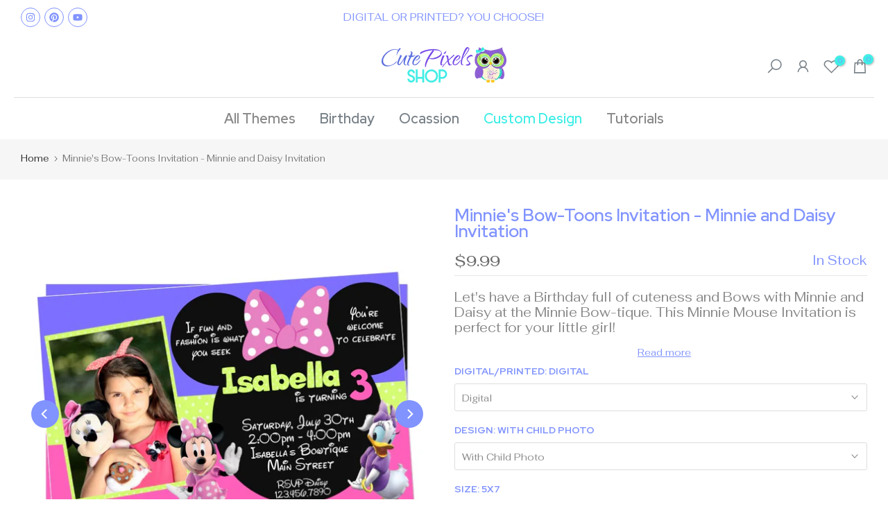

--- FILE ---
content_type: text/html; charset=utf-8
request_url: https://www.cutepixelshop.com/products/minnies-bow-toons-invitation-minnie-and-daisy-invitation
body_size: 52750
content:
<!doctype html><html class="t4sp-theme t4s-wrapper__contentFull rtl_false swatch_color_style_2 pr_border_style_1 pr_img_effect_2 enable_eff_img1_true badge_shape_1 css_for_wis_app_true shadow_round_img_false t4s-header__bottom is-remove-unavai-2 t4_compare_false t4s-cart-count-0 t4s-pr-ellipsis-false
 no-js" lang="en">
  <head>
    <meta charset="utf-8">
    <meta http-equiv="X-UA-Compatible" content="IE=edge">
    <meta name="viewport" content="width=device-width, initial-scale=1, height=device-height, minimum-scale=1.0, maximum-scale=1.0">
    <meta name="theme-color" content="#fff">
    <link rel="canonical" href="https://www.cutepixelshop.com/products/minnies-bow-toons-invitation-minnie-and-daisy-invitation">
    <link rel="preconnect" href="https://cdn.shopify.com" crossorigin><link rel="shortcut icon" type="image/png" href="//www.cutepixelshop.com/cdn/shop/files/Favicon.png?crop=center&height=32&v=1675353071&width=32"><link id="t4s-favico" rel="apple-touch-icon-precomposed" type="image/png" sizes="152x152" href="//www.cutepixelshop.com/cdn/shop/files/Favicon.png?crop=center&height=152&v=1675353071&width=152"><title>Minnie&#39;s Bow-Toons Invitation - Minnie and Daisy Invitation &ndash; Cute Pixels Shop</title>
    <meta name="description" content="Let&#39;s have a Birthday full of cuteness and Bows with Minnie and Daisy at the Minnie Bow-tique. This Minnie Mouse Invitation is perfect for your little girl! ✎ Minnie Invitation come as shown on photos, personalized with your info and wording.✎ Choose to get the Minnie Bowtique Invitation digital or printed.✎ For printe"><meta name="keywords" content="Minnie&#39;s Bow-Toons Invitation - Minnie and Daisy Invitation, Cute Pixels Shop, www.cutepixelshop.com"/><meta name="author" content="Cute Pixels Shop">

<meta property="og:site_name" content="Cute Pixels Shop">
<meta property="og:url" content="https://www.cutepixelshop.com/products/minnies-bow-toons-invitation-minnie-and-daisy-invitation">
<meta property="og:title" content="Minnie&#39;s Bow-Toons Invitation - Minnie and Daisy Invitation">
<meta property="og:type" content="product">
<meta property="og:description" content="Let&#39;s have a Birthday full of cuteness and Bows with Minnie and Daisy at the Minnie Bow-tique. This Minnie Mouse Invitation is perfect for your little girl! ✎ Minnie Invitation come as shown on photos, personalized with your info and wording.✎ Choose to get the Minnie Bowtique Invitation digital or printed.✎ For printe"><meta property="og:image" content="http://www.cutepixelshop.com/cdn/shop/products/Minnie-Bowtique-Invitationm-Photo_df658bff-d09d-44a4-ac5f-34cc7e75ef23.jpg?v=1641598502">
  <meta property="og:image:secure_url" content="https://www.cutepixelshop.com/cdn/shop/products/Minnie-Bowtique-Invitationm-Photo_df658bff-d09d-44a4-ac5f-34cc7e75ef23.jpg?v=1641598502">
  <meta property="og:image:width" content="800">
  <meta property="og:image:height" content="800"><meta property="og:price:amount" content="9.99">
  <meta property="og:price:currency" content="USD"><meta name="twitter:card" content="summary_large_image">
<meta name="twitter:title" content="Minnie&#39;s Bow-Toons Invitation - Minnie and Daisy Invitation">
<meta name="twitter:description" content="Let&#39;s have a Birthday full of cuteness and Bows with Minnie and Daisy at the Minnie Bow-tique. This Minnie Mouse Invitation is perfect for your little girl! ✎ Minnie Invitation come as shown on photos, personalized with your info and wording.✎ Choose to get the Minnie Bowtique Invitation digital or printed.✎ For printe"><script src="//www.cutepixelshop.com/cdn/shop/t/48/assets/lazysizes.min.js?v=10584584933744123821749572943" async="async"></script>
    <script src="//www.cutepixelshop.com/cdn/shop/t/48/assets/global.min.js?v=152447882426438715411749572942" defer="defer"></script>
    <script>window.performance && window.performance.mark && window.performance.mark('shopify.content_for_header.start');</script><meta name="google-site-verification" content="zRoT4n244oxDx9XQctXxei97nf_5nLEMChqsZrELf6c">
<meta name="facebook-domain-verification" content="0ttoysgle0vwcak403srphcpve4u4n">
<meta id="shopify-digital-wallet" name="shopify-digital-wallet" content="/40735211682/digital_wallets/dialog">
<meta name="shopify-checkout-api-token" content="401ff5dc223d7915fa4769f46387f112">
<meta id="in-context-paypal-metadata" data-shop-id="40735211682" data-venmo-supported="false" data-environment="production" data-locale="en_US" data-paypal-v4="true" data-currency="USD">
<link rel="alternate" type="application/json+oembed" href="https://www.cutepixelshop.com/products/minnies-bow-toons-invitation-minnie-and-daisy-invitation.oembed">
<script async="async" src="/checkouts/internal/preloads.js?locale=en-US"></script>
<script id="shopify-features" type="application/json">{"accessToken":"401ff5dc223d7915fa4769f46387f112","betas":["rich-media-storefront-analytics"],"domain":"www.cutepixelshop.com","predictiveSearch":true,"shopId":40735211682,"locale":"en"}</script>
<script>var Shopify = Shopify || {};
Shopify.shop = "cutepixelshop.myshopify.com";
Shopify.locale = "en";
Shopify.currency = {"active":"USD","rate":"1.0"};
Shopify.country = "US";
Shopify.theme = {"name":"Gecko 6.2.5","id":152273027291,"schema_name":"Gecko","schema_version":"6.2.5","theme_store_id":null,"role":"main"};
Shopify.theme.handle = "null";
Shopify.theme.style = {"id":null,"handle":null};
Shopify.cdnHost = "www.cutepixelshop.com/cdn";
Shopify.routes = Shopify.routes || {};
Shopify.routes.root = "/";</script>
<script type="module">!function(o){(o.Shopify=o.Shopify||{}).modules=!0}(window);</script>
<script>!function(o){function n(){var o=[];function n(){o.push(Array.prototype.slice.apply(arguments))}return n.q=o,n}var t=o.Shopify=o.Shopify||{};t.loadFeatures=n(),t.autoloadFeatures=n()}(window);</script>
<script id="shop-js-analytics" type="application/json">{"pageType":"product"}</script>
<script defer="defer" async type="module" src="//www.cutepixelshop.com/cdn/shopifycloud/shop-js/modules/v2/client.init-shop-cart-sync_C5BV16lS.en.esm.js"></script>
<script defer="defer" async type="module" src="//www.cutepixelshop.com/cdn/shopifycloud/shop-js/modules/v2/chunk.common_CygWptCX.esm.js"></script>
<script type="module">
  await import("//www.cutepixelshop.com/cdn/shopifycloud/shop-js/modules/v2/client.init-shop-cart-sync_C5BV16lS.en.esm.js");
await import("//www.cutepixelshop.com/cdn/shopifycloud/shop-js/modules/v2/chunk.common_CygWptCX.esm.js");

  window.Shopify.SignInWithShop?.initShopCartSync?.({"fedCMEnabled":true,"windoidEnabled":true});

</script>
<script>(function() {
  var isLoaded = false;
  function asyncLoad() {
    if (isLoaded) return;
    isLoaded = true;
    var urls = ["https:\/\/cdn.shopify.com\/s\/files\/1\/0683\/1371\/0892\/files\/splmn-shopify-prod-August-31.min.js?v=1693985059\u0026shop=cutepixelshop.myshopify.com","https:\/\/trustbadge.shopclimb.com\/files\/js\/dist\/trustbadge.min.js?shop=cutepixelshop.myshopify.com"];
    for (var i = 0; i < urls.length; i++) {
      var s = document.createElement('script');
      s.type = 'text/javascript';
      s.async = true;
      s.src = urls[i];
      var x = document.getElementsByTagName('script')[0];
      x.parentNode.insertBefore(s, x);
    }
  };
  if(window.attachEvent) {
    window.attachEvent('onload', asyncLoad);
  } else {
    window.addEventListener('load', asyncLoad, false);
  }
})();</script>
<script id="__st">var __st={"a":40735211682,"offset":-18000,"reqid":"0fdede2b-842c-48eb-abc0-6408438091ee-1768661684","pageurl":"www.cutepixelshop.com\/products\/minnies-bow-toons-invitation-minnie-and-daisy-invitation","u":"9acdb1f61526","p":"product","rtyp":"product","rid":7496846115035};</script>
<script>window.ShopifyPaypalV4VisibilityTracking = true;</script>
<script id="captcha-bootstrap">!function(){'use strict';const t='contact',e='account',n='new_comment',o=[[t,t],['blogs',n],['comments',n],[t,'customer']],c=[[e,'customer_login'],[e,'guest_login'],[e,'recover_customer_password'],[e,'create_customer']],r=t=>t.map((([t,e])=>`form[action*='/${t}']:not([data-nocaptcha='true']) input[name='form_type'][value='${e}']`)).join(','),a=t=>()=>t?[...document.querySelectorAll(t)].map((t=>t.form)):[];function s(){const t=[...o],e=r(t);return a(e)}const i='password',u='form_key',d=['recaptcha-v3-token','g-recaptcha-response','h-captcha-response',i],f=()=>{try{return window.sessionStorage}catch{return}},m='__shopify_v',_=t=>t.elements[u];function p(t,e,n=!1){try{const o=window.sessionStorage,c=JSON.parse(o.getItem(e)),{data:r}=function(t){const{data:e,action:n}=t;return t[m]||n?{data:e,action:n}:{data:t,action:n}}(c);for(const[e,n]of Object.entries(r))t.elements[e]&&(t.elements[e].value=n);n&&o.removeItem(e)}catch(o){console.error('form repopulation failed',{error:o})}}const l='form_type',E='cptcha';function T(t){t.dataset[E]=!0}const w=window,h=w.document,L='Shopify',v='ce_forms',y='captcha';let A=!1;((t,e)=>{const n=(g='f06e6c50-85a8-45c8-87d0-21a2b65856fe',I='https://cdn.shopify.com/shopifycloud/storefront-forms-hcaptcha/ce_storefront_forms_captcha_hcaptcha.v1.5.2.iife.js',D={infoText:'Protected by hCaptcha',privacyText:'Privacy',termsText:'Terms'},(t,e,n)=>{const o=w[L][v],c=o.bindForm;if(c)return c(t,g,e,D).then(n);var r;o.q.push([[t,g,e,D],n]),r=I,A||(h.body.append(Object.assign(h.createElement('script'),{id:'captcha-provider',async:!0,src:r})),A=!0)});var g,I,D;w[L]=w[L]||{},w[L][v]=w[L][v]||{},w[L][v].q=[],w[L][y]=w[L][y]||{},w[L][y].protect=function(t,e){n(t,void 0,e),T(t)},Object.freeze(w[L][y]),function(t,e,n,w,h,L){const[v,y,A,g]=function(t,e,n){const i=e?o:[],u=t?c:[],d=[...i,...u],f=r(d),m=r(i),_=r(d.filter((([t,e])=>n.includes(e))));return[a(f),a(m),a(_),s()]}(w,h,L),I=t=>{const e=t.target;return e instanceof HTMLFormElement?e:e&&e.form},D=t=>v().includes(t);t.addEventListener('submit',(t=>{const e=I(t);if(!e)return;const n=D(e)&&!e.dataset.hcaptchaBound&&!e.dataset.recaptchaBound,o=_(e),c=g().includes(e)&&(!o||!o.value);(n||c)&&t.preventDefault(),c&&!n&&(function(t){try{if(!f())return;!function(t){const e=f();if(!e)return;const n=_(t);if(!n)return;const o=n.value;o&&e.removeItem(o)}(t);const e=Array.from(Array(32),(()=>Math.random().toString(36)[2])).join('');!function(t,e){_(t)||t.append(Object.assign(document.createElement('input'),{type:'hidden',name:u})),t.elements[u].value=e}(t,e),function(t,e){const n=f();if(!n)return;const o=[...t.querySelectorAll(`input[type='${i}']`)].map((({name:t})=>t)),c=[...d,...o],r={};for(const[a,s]of new FormData(t).entries())c.includes(a)||(r[a]=s);n.setItem(e,JSON.stringify({[m]:1,action:t.action,data:r}))}(t,e)}catch(e){console.error('failed to persist form',e)}}(e),e.submit())}));const S=(t,e)=>{t&&!t.dataset[E]&&(n(t,e.some((e=>e===t))),T(t))};for(const o of['focusin','change'])t.addEventListener(o,(t=>{const e=I(t);D(e)&&S(e,y())}));const B=e.get('form_key'),M=e.get(l),P=B&&M;t.addEventListener('DOMContentLoaded',(()=>{const t=y();if(P)for(const e of t)e.elements[l].value===M&&p(e,B);[...new Set([...A(),...v().filter((t=>'true'===t.dataset.shopifyCaptcha))])].forEach((e=>S(e,t)))}))}(h,new URLSearchParams(w.location.search),n,t,e,['guest_login'])})(!0,!0)}();</script>
<script integrity="sha256-4kQ18oKyAcykRKYeNunJcIwy7WH5gtpwJnB7kiuLZ1E=" data-source-attribution="shopify.loadfeatures" defer="defer" src="//www.cutepixelshop.com/cdn/shopifycloud/storefront/assets/storefront/load_feature-a0a9edcb.js" crossorigin="anonymous"></script>
<script data-source-attribution="shopify.dynamic_checkout.dynamic.init">var Shopify=Shopify||{};Shopify.PaymentButton=Shopify.PaymentButton||{isStorefrontPortableWallets:!0,init:function(){window.Shopify.PaymentButton.init=function(){};var t=document.createElement("script");t.src="https://www.cutepixelshop.com/cdn/shopifycloud/portable-wallets/latest/portable-wallets.en.js",t.type="module",document.head.appendChild(t)}};
</script>
<script data-source-attribution="shopify.dynamic_checkout.buyer_consent">
  function portableWalletsHideBuyerConsent(e){var t=document.getElementById("shopify-buyer-consent"),n=document.getElementById("shopify-subscription-policy-button");t&&n&&(t.classList.add("hidden"),t.setAttribute("aria-hidden","true"),n.removeEventListener("click",e))}function portableWalletsShowBuyerConsent(e){var t=document.getElementById("shopify-buyer-consent"),n=document.getElementById("shopify-subscription-policy-button");t&&n&&(t.classList.remove("hidden"),t.removeAttribute("aria-hidden"),n.addEventListener("click",e))}window.Shopify?.PaymentButton&&(window.Shopify.PaymentButton.hideBuyerConsent=portableWalletsHideBuyerConsent,window.Shopify.PaymentButton.showBuyerConsent=portableWalletsShowBuyerConsent);
</script>
<script data-source-attribution="shopify.dynamic_checkout.cart.bootstrap">document.addEventListener("DOMContentLoaded",(function(){function t(){return document.querySelector("shopify-accelerated-checkout-cart, shopify-accelerated-checkout")}if(t())Shopify.PaymentButton.init();else{new MutationObserver((function(e,n){t()&&(Shopify.PaymentButton.init(),n.disconnect())})).observe(document.body,{childList:!0,subtree:!0})}}));
</script>
<script id='scb4127' type='text/javascript' async='' src='https://www.cutepixelshop.com/cdn/shopifycloud/privacy-banner/storefront-banner.js'></script><link id="shopify-accelerated-checkout-styles" rel="stylesheet" media="screen" href="https://www.cutepixelshop.com/cdn/shopifycloud/portable-wallets/latest/accelerated-checkout-backwards-compat.css" crossorigin="anonymous">
<style id="shopify-accelerated-checkout-cart">
        #shopify-buyer-consent {
  margin-top: 1em;
  display: inline-block;
  width: 100%;
}

#shopify-buyer-consent.hidden {
  display: none;
}

#shopify-subscription-policy-button {
  background: none;
  border: none;
  padding: 0;
  text-decoration: underline;
  font-size: inherit;
  cursor: pointer;
}

#shopify-subscription-policy-button::before {
  box-shadow: none;
}

      </style>

<script>window.performance && window.performance.mark && window.performance.mark('shopify.content_for_header.end');</script>
<link rel="stylesheet" href="https://fonts.googleapis.com/css?family=Fahkwang:300,300i,400,400i,500,500i,600,600i,700,700i,800,800i|Red+Hat+Display:300,300i,400,400i,500,500i,600,600i,700,700i,800,800i&display=swap" media="print" onload="this.media='all'"><link href="//www.cutepixelshop.com/cdn/shop/t/48/assets/t4s-base.css?v=48023141764575543181749574621" rel="stylesheet" type="text/css" media="all" /><style data-shopify>:root {
      
      /* CSS Variables */
    --wrapper-mw      : 1200px;
    --font-family-1   : Fahkwang;
    --font-family-2   : Red Hat Display;
    --font-family-3   : Red Hat Display;
    --font-body-family   : Fahkwang;
    --font-heading-family: Red Hat Display;
    
    
    --t4s-success-color       : #428445;
    --t4s-success-color-rgb   : 66, 132, 69;
    --t4s-warning-color       : #e0b252;
    --t4s-warning-color-rgb   : 224, 178, 82;
    --t4s-error-color         : #EB001B;
    --t4s-error-color-rgb     : 235, 0, 27;
    --t4s-light-color         : #ffffff;
    --t4s-dark-color          : #222222;
    --t4s-highlight-color     : #ec0101;
    --t4s-tooltip-background  : #8093ff;
    --t4s-tooltip-color       : #fff;
    --primary-sw-color        : #8093ff;
    --primary-sw-color-rgb    : 128, 147, 255;
    --border-sw-color         : #ddd;
    --secondary-sw-color      : #878787;
    --sale-price-color        : #e275a3;
    --primary-price-color     : #8093ff;
    --secondary-price-color   : #878787;
    
    --t4s-body-background     : #fff;
    --text-color              : #878787;
    --text-color-rgb          : 135, 135, 135;
    --heading-color           : #8093ff;
    --accent-color            : #8093ff;
    --accent-color-rgb        : 128, 147, 255;
    --accent-color-darken     : #3352ff;
    --accent-color-hover      : var(--accent-color-darken);
    --secondary-color         : #8093ff;
    --secondary-color-rgb     : 128, 147, 255;
    --link-color              : #8093ff;
    --link-color-hover        : #3feee6;
    --border-color            : #ddd;
    --border-color-rgb        : 221, 221, 221;
    --border-primary-color    : #8093ff;
    --button-background       : #8093ff;
    --button-color            : #fff;
    --button-background-hover : #8093ff;
    --button-color-hover      : #fff;

    --btn-radius              : 40px;
    --other-radius            : 0px;

    --sale-badge-background    : #ff6d6d;
    --sale-badge-color         : #fff;
    --new-badge-background     : #8093ff;
    --new-badge-color          : #fff;
    --preorder-badge-background: #0774d7;
    --preorder-badge-color     : #fff;
    --soldout-badge-background : #999999;
    --soldout-badge-color      : #fff;
    --custom-badge-background  : #00A500;
    --custom-badge-color       : #fff;/* Shopify related variables */
    --payment-terms-background-color: ;
    
    --lz-background: #f5f5f5;
    --lz-img: url("//www.cutepixelshop.com/cdn/shop/t/48/assets/t4s_loader.svg?v=53022383105898448811749574156");}

  html {
    font-size: 62.5%;
    height: 100%;
  }

  body {
    overflow-x: hidden;
    margin: 0;
    font-size:19px;
    letter-spacing: 0px;
    color: var(--text-color);
    font-family: var(--font-body-family);
    line-height: 1.2;
    font-weight: 400;
    -webkit-font-smoothing: auto;
    -moz-osx-font-smoothing: auto;
    background-color: var(--t4s-body-background);
  }
  
  /*
  @media screen and (min-width: 750px) {
    body {
      font-size: 1.6rem;
    }
  }
  */

  h1, h2, h3, h4, h5, h6, .t4s_as_title {
    color: var(--heading-color);
    font-family: var(--font-heading-family);
    line-height: 1.1;
    font-weight: 500;
    letter-spacing: 0px;
  }
  h1 { font-size: 38px }
  h2 { font-size: 35px }
  h3 { font-size: 30px }
  h4 { font-size: 25px }
  h5 { font-size: 22px }
  h6 { font-size: 25px }
  a,.t4s_as_link {
    /* font-family: var(--font-link-family); */
    color: var(--link-color);
  }
  button,
  input,
  optgroup,
  select,
  textarea {
    border-color: var(--border-color);
  }
  .t4s_as_button,
  button,
  input[type="button"]:not(.t4s-btn),
  input[type="reset"],
  input[type="submit"]:not(.t4s-btn) {
    font-family: var(--font-button-family);
    color: var(--button-color);
    background-color: var(--button-background);
    border-color: var(--button-background);
  }
  
  .t4s-cp,.t4s-color-accent { color : var(--accent-color) }.t4s-ct,.t4s-color-text { color : var(--text-color) }.t4s-ch,.t4ss-color-heading { color : var(--heading-color) }.t4s-csecondary { color : var(--secondary-color) }
  
  .t4s-fnt-fm-1 {
    font-family: var(--font-family-1) !important;
  }
  .t4s-fnt-fm-2 {
    font-family: var(--font-family-2) !important;
  }
  .t4s-fnt-fm-3 {
    font-family: var(--font-family-3) !important;
  }
  .t4s-cr {
    color: var(--t4s-highlight-color);
  }
  .t4s-price__sale { color: var(--primary-price-color); }@media (-moz-touch-enabled: 0), (hover: hover) and (min-width: 1025px){
    a:hover,.t4s_as_link:hover {
      color: var(--link-color-hover);
    }
    .t4s_as_button:hover,
      button:hover,
      input[type="button"]:not(.t4s-btn):hover, 
      input[type="reset"]:hover,
      input[type="submit"]:not(.t4s-btn):hover  {
      color: var(--button-color-hover);
      background-color: var(--button-background-hover);
      border-color: var(--button-background-hover);
    }
  }
  .t4s-fix-overflow.t4s-row { max-width: 100vw;margin-left: auto;margin-right: auto;}.lazyloadt4s-opt {opacity: 1 !important;transition: opacity 0s, transform 1s !important;}.t4s-d-block {display: block;}.t4s-d-none {display: none;}@media (min-width: 768px) {.t4s-d-md-block {display: block;}.t4s-d-md-none {display: none; }}@media (min-width: 1025px) {.t4s-d-lg-block {display: block;}.t4s-d-lg-none {display: none; }}</style><script>
  const isBehaviorSmooth = 'scrollBehavior' in document.documentElement.style && getComputedStyle(document.documentElement).scrollBehavior === 'smooth';
  const t4sXMLHttpRequest = window.XMLHttpRequest, documentElementT4s = document.documentElement; documentElementT4s.className = documentElementT4s.className.replace('no-js', 'js');function loadImageT4s(_this) { _this.classList.add('lazyloadt4sed')};(function() { const matchMediaHoverT4s = (window.matchMedia('(-moz-touch-enabled: 1), (hover: none)')).matches; documentElementT4s.className += ((window.CSS && window.CSS.supports('(position: sticky) or (position: -webkit-sticky)')) ? ' t4sp-sticky' : ' t4sp-no-sticky'); documentElementT4s.className += matchMediaHoverT4s ? ' t4sp-no-hover' : ' t4sp-hover'; window.onpageshow = function() { if (performance.navigation.type === 2) {document.dispatchEvent(new CustomEvent('cart:refresh'))} }; if (!matchMediaHoverT4s && window.width > 1024) { document.addEventListener('mousemove', function(evt) { documentElementT4s.classList.replace('t4sp-no-hover','t4sp-hover'); document.dispatchEvent(new CustomEvent('theme:hover')); }, {once : true} ); } }());</script><link rel="stylesheet" href="//www.cutepixelshop.com/cdn/shop/t/48/assets/ecomrise-colors.css?v=111603181540343972631749572942" media="print" onload="this.media='all'"><!-- Clarity tracking code for https://www.cutepixelshop.com/ -->
<script>
    (function(c,l,a,r,i,t,y){
        c[a]=c[a]||function(){(c[a].q=c[a].q||[]).push(arguments)};
        t=l.createElement(r);t.async=1;t.src="https://www.clarity.ms/tag/"+i;
        y=l.getElementsByTagName(r)[0];y.parentNode.insertBefore(t,y);
    })(window, document, "clarity", "script", "4nf7tzy3ae");
</script>
  <!-- Pinterest Tag -->
<script>
!function(e){if(!window.pintrk){window.pintrk = function () {
window.pintrk.queue.push(Array.prototype.slice.call(arguments))};var
  n=window.pintrk;n.queue=[],n.version="3.0";var
  t=document.createElement("script");t.async=!0,t.src=e;var
  r=document.getElementsByTagName("script")[0];
  r.parentNode.insertBefore(t,r)}}("https://s.pinimg.com/ct/core.js");
pintrk('load', '2614428684848', {em: '<user_email_address>'});
pintrk('page');
</script>
<noscript>
<img height="1" width="1" style="display:none;" alt=""
  src="https://ct.pinterest.com/v3/?event=init&tid=2614428684848&pd[em]=<hashed_email_address>&noscript=1" />
</noscript>
<!-- end Pinterest Tag -->
  <meta name="p:domain_verify" content="0af6a96dfeb74681cd29df7ea49f705d"/>   
  <!-- BEGIN app block: shopify://apps/ecomrise/blocks/shop-protect-app-embed/acb8bab5-decc-4989-8fb5-41075963cdef --><style data-shopify>body {
      -webkit-touch-callout: none;
      -webkit-user-select: none;
      -html-user-select: none;
      -moz-user-select: none;
      -ms-user-select: none;
      user-select: none;
    }img {
      -webkit-user-drag: none;
      user-drag: none;
    }</style><script>
  (function() {

// disable_right_click
      document.addEventListener("contextmenu", function(event) {
        event.preventDefault();
      });

// disable_right_click_img
      document.addEventListener("mousedown", function(event) {
        if ((event.target || event.srcElement).tagName.toLowerCase() === "img") { // Middle-click to open in new tab
          if (event.which == 2) {
            event.preventDefault();
          }
        }
      });
      document.addEventListener("contextmenu", function(event) {
        if ((event.target || event.srcElement).tagName.toLowerCase() === "img") {
          event.preventDefault();
        }
      });

// disable_right_click_bg_img
      document.addEventListener("contextmenu", function(event) {
        if ((event.target || event.srcElement).style.backgroundImage) {
          event.preventDefault();
        }
      });// Drag and drop <img> elements
      const disableDragAndDropT4s = function() {
        document.body.setAttribute("ondragstart", "return false;");
        document.body.setAttribute("ondrop", "return false;");
      };
      if (document.readyState === "complete") {
        disableDragAndDropT4s();
      } else {
        document.addEventListener("DOMContentLoaded", disableDragAndDropT4s);
      }
    }());
</script>
<!-- END app block --><!-- BEGIN app block: shopify://apps/judge-me-reviews/blocks/judgeme_core/61ccd3b1-a9f2-4160-9fe9-4fec8413e5d8 --><!-- Start of Judge.me Core -->






<link rel="dns-prefetch" href="https://cdnwidget.judge.me">
<link rel="dns-prefetch" href="https://cdn.judge.me">
<link rel="dns-prefetch" href="https://cdn1.judge.me">
<link rel="dns-prefetch" href="https://api.judge.me">

<script data-cfasync='false' class='jdgm-settings-script'>window.jdgmSettings={"pagination":5,"disable_web_reviews":false,"badge_no_review_text":"No reviews","badge_n_reviews_text":"{{ n }} review/reviews","hide_badge_preview_if_no_reviews":true,"badge_hide_text":false,"enforce_center_preview_badge":false,"widget_title":"Customer Reviews","widget_open_form_text":"Write a review","widget_close_form_text":"Cancel review","widget_refresh_page_text":"Refresh page","widget_summary_text":"Based on {{ number_of_reviews }} review/reviews","widget_no_review_text":"Be the first to write a review","widget_name_field_text":"Display name","widget_verified_name_field_text":"Verified Name (public)","widget_name_placeholder_text":"Display name","widget_required_field_error_text":"This field is required.","widget_email_field_text":"Email address","widget_verified_email_field_text":"Verified Email (private, can not be edited)","widget_email_placeholder_text":"Your email address","widget_email_field_error_text":"Please enter a valid email address.","widget_rating_field_text":"Rating","widget_review_title_field_text":"Review Title","widget_review_title_placeholder_text":"Give your review a title","widget_review_body_field_text":"Review content","widget_review_body_placeholder_text":"Start writing here...","widget_pictures_field_text":"Picture/Video (optional)","widget_submit_review_text":"Submit Review","widget_submit_verified_review_text":"Submit Verified Review","widget_submit_success_msg_with_auto_publish":"Thank you! Please refresh the page in a few moments to see your review. You can remove or edit your review by logging into \u003ca href='https://judge.me/login' target='_blank' rel='nofollow noopener'\u003eJudge.me\u003c/a\u003e","widget_submit_success_msg_no_auto_publish":"Thank you! Your review will be published as soon as it is approved by the shop admin. You can remove or edit your review by logging into \u003ca href='https://judge.me/login' target='_blank' rel='nofollow noopener'\u003eJudge.me\u003c/a\u003e","widget_show_default_reviews_out_of_total_text":"Showing {{ n_reviews_shown }} out of {{ n_reviews }} reviews.","widget_show_all_link_text":"Show all","widget_show_less_link_text":"Show less","widget_author_said_text":"{{ reviewer_name }} said:","widget_days_text":"{{ n }} days ago","widget_weeks_text":"{{ n }} week/weeks ago","widget_months_text":"{{ n }} month/months ago","widget_years_text":"{{ n }} year/years ago","widget_yesterday_text":"Yesterday","widget_today_text":"Today","widget_replied_text":"\u003e\u003e {{ shop_name }} replied:","widget_read_more_text":"Read more","widget_reviewer_name_as_initial":"","widget_rating_filter_color":"#fbcd0a","widget_rating_filter_see_all_text":"See all reviews","widget_sorting_most_recent_text":"Most Recent","widget_sorting_highest_rating_text":"Highest Rating","widget_sorting_lowest_rating_text":"Lowest Rating","widget_sorting_with_pictures_text":"Only Pictures","widget_sorting_most_helpful_text":"Most Helpful","widget_open_question_form_text":"Ask a question","widget_reviews_subtab_text":"Reviews","widget_questions_subtab_text":"Questions","widget_question_label_text":"Question","widget_answer_label_text":"Answer","widget_question_placeholder_text":"Write your question here","widget_submit_question_text":"Submit Question","widget_question_submit_success_text":"Thank you for your question! We will notify you once it gets answered.","verified_badge_text":"Verified","verified_badge_bg_color":"","verified_badge_text_color":"","verified_badge_placement":"left-of-reviewer-name","widget_review_max_height":"","widget_hide_border":false,"widget_social_share":false,"widget_thumb":false,"widget_review_location_show":false,"widget_location_format":"","all_reviews_include_out_of_store_products":true,"all_reviews_out_of_store_text":"(out of store)","all_reviews_pagination":100,"all_reviews_product_name_prefix_text":"about","enable_review_pictures":true,"enable_question_anwser":false,"widget_theme":"default","review_date_format":"mm/dd/yyyy","default_sort_method":"most-recent","widget_product_reviews_subtab_text":"Product Reviews","widget_shop_reviews_subtab_text":"Shop Reviews","widget_other_products_reviews_text":"Reviews for other products","widget_store_reviews_subtab_text":"Store reviews","widget_no_store_reviews_text":"This store hasn't received any reviews yet","widget_web_restriction_product_reviews_text":"This product hasn't received any reviews yet","widget_no_items_text":"No items found","widget_show_more_text":"Show more","widget_write_a_store_review_text":"Write a Store Review","widget_other_languages_heading":"Reviews in Other Languages","widget_translate_review_text":"Translate review to {{ language }}","widget_translating_review_text":"Translating...","widget_show_original_translation_text":"Show original ({{ language }})","widget_translate_review_failed_text":"Review couldn't be translated.","widget_translate_review_retry_text":"Retry","widget_translate_review_try_again_later_text":"Try again later","show_product_url_for_grouped_product":false,"widget_sorting_pictures_first_text":"Pictures First","show_pictures_on_all_rev_page_mobile":false,"show_pictures_on_all_rev_page_desktop":false,"floating_tab_hide_mobile_install_preference":false,"floating_tab_button_name":"★ Reviews","floating_tab_title":"Let customers speak for us","floating_tab_button_color":"","floating_tab_button_background_color":"","floating_tab_url":"","floating_tab_url_enabled":false,"floating_tab_tab_style":"text","all_reviews_text_badge_text":"Customers rate us {{ shop.metafields.judgeme.all_reviews_rating | round: 1 }}/5 based on {{ shop.metafields.judgeme.all_reviews_count }} reviews.","all_reviews_text_badge_text_branded_style":"{{ shop.metafields.judgeme.all_reviews_rating | round: 1 }} out of 5 stars based on {{ shop.metafields.judgeme.all_reviews_count }} reviews","is_all_reviews_text_badge_a_link":false,"show_stars_for_all_reviews_text_badge":false,"all_reviews_text_badge_url":"","all_reviews_text_style":"branded","all_reviews_text_color_style":"judgeme_brand_color","all_reviews_text_color":"#108474","all_reviews_text_show_jm_brand":true,"featured_carousel_show_header":true,"featured_carousel_title":"Our customers speak for us","testimonials_carousel_title":"Customers are saying","videos_carousel_title":"Real customer stories","cards_carousel_title":"Customers are saying","featured_carousel_count_text":"from {{ n }} reviews","featured_carousel_add_link_to_all_reviews_page":false,"featured_carousel_url":"","featured_carousel_show_images":true,"featured_carousel_autoslide_interval":3,"featured_carousel_arrows_on_the_sides":false,"featured_carousel_height":250,"featured_carousel_width":100,"featured_carousel_image_size":0,"featured_carousel_image_height":250,"featured_carousel_arrow_color":"#eeeeee","verified_count_badge_style":"branded","verified_count_badge_orientation":"horizontal","verified_count_badge_color_style":"judgeme_brand_color","verified_count_badge_color":"#108474","is_verified_count_badge_a_link":false,"verified_count_badge_url":"","verified_count_badge_show_jm_brand":true,"widget_rating_preset_default":5,"widget_first_sub_tab":"product-reviews","widget_show_histogram":true,"widget_histogram_use_custom_color":false,"widget_pagination_use_custom_color":false,"widget_star_use_custom_color":false,"widget_verified_badge_use_custom_color":false,"widget_write_review_use_custom_color":false,"picture_reminder_submit_button":"Upload Pictures","enable_review_videos":false,"mute_video_by_default":false,"widget_sorting_videos_first_text":"Videos First","widget_review_pending_text":"Pending","featured_carousel_items_for_large_screen":2,"social_share_options_order":"Facebook,Twitter","remove_microdata_snippet":false,"disable_json_ld":false,"enable_json_ld_products":false,"preview_badge_show_question_text":false,"preview_badge_no_question_text":"No questions","preview_badge_n_question_text":"{{ number_of_questions }} question/questions","qa_badge_show_icon":false,"qa_badge_position":"same-row","remove_judgeme_branding":false,"widget_add_search_bar":false,"widget_search_bar_placeholder":"Search","widget_sorting_verified_only_text":"Verified only","featured_carousel_theme":"aligned","featured_carousel_show_rating":true,"featured_carousel_show_title":true,"featured_carousel_show_body":true,"featured_carousel_show_date":false,"featured_carousel_show_reviewer":true,"featured_carousel_show_product":false,"featured_carousel_header_background_color":"#8093FF","featured_carousel_header_text_color":"#ffffff","featured_carousel_name_product_separator":"reviewed","featured_carousel_full_star_background":"#108474","featured_carousel_empty_star_background":"#dadada","featured_carousel_vertical_theme_background":"#f9fafb","featured_carousel_verified_badge_enable":true,"featured_carousel_verified_badge_color":"#3FEEE6","featured_carousel_border_style":"round","featured_carousel_review_line_length_limit":3,"featured_carousel_more_reviews_button_text":"Read more reviews","featured_carousel_view_product_button_text":"View product","all_reviews_page_load_reviews_on":"scroll","all_reviews_page_load_more_text":"Load More Reviews","disable_fb_tab_reviews":false,"enable_ajax_cdn_cache":false,"widget_advanced_speed_features":5,"widget_public_name_text":"displayed publicly like","default_reviewer_name":"John Smith","default_reviewer_name_has_non_latin":true,"widget_reviewer_anonymous":"Anonymous","medals_widget_title":"Judge.me Review Medals","medals_widget_background_color":"#f9fafb","medals_widget_position":"footer_all_pages","medals_widget_border_color":"#f9fafb","medals_widget_verified_text_position":"left","medals_widget_use_monochromatic_version":false,"medals_widget_elements_color":"#108474","show_reviewer_avatar":true,"widget_invalid_yt_video_url_error_text":"Not a YouTube video URL","widget_max_length_field_error_text":"Please enter no more than {0} characters.","widget_show_country_flag":false,"widget_show_collected_via_shop_app":true,"widget_verified_by_shop_badge_style":"light","widget_verified_by_shop_text":"Verified by Shop","widget_show_photo_gallery":false,"widget_load_with_code_splitting":true,"widget_ugc_install_preference":false,"widget_ugc_title":"Made by us, Shared by you","widget_ugc_subtitle":"Tag us to see your picture featured in our page","widget_ugc_arrows_color":"#ffffff","widget_ugc_primary_button_text":"Buy Now","widget_ugc_primary_button_background_color":"#108474","widget_ugc_primary_button_text_color":"#ffffff","widget_ugc_primary_button_border_width":"0","widget_ugc_primary_button_border_style":"none","widget_ugc_primary_button_border_color":"#108474","widget_ugc_primary_button_border_radius":"25","widget_ugc_secondary_button_text":"Load More","widget_ugc_secondary_button_background_color":"#ffffff","widget_ugc_secondary_button_text_color":"#108474","widget_ugc_secondary_button_border_width":"2","widget_ugc_secondary_button_border_style":"solid","widget_ugc_secondary_button_border_color":"#108474","widget_ugc_secondary_button_border_radius":"25","widget_ugc_reviews_button_text":"View Reviews","widget_ugc_reviews_button_background_color":"#ffffff","widget_ugc_reviews_button_text_color":"#108474","widget_ugc_reviews_button_border_width":"2","widget_ugc_reviews_button_border_style":"solid","widget_ugc_reviews_button_border_color":"#108474","widget_ugc_reviews_button_border_radius":"25","widget_ugc_reviews_button_link_to":"judgeme-reviews-page","widget_ugc_show_post_date":true,"widget_ugc_max_width":"800","widget_rating_metafield_value_type":true,"widget_primary_color":"#8093ff","widget_enable_secondary_color":false,"widget_secondary_color":"#edf5f5","widget_summary_average_rating_text":"{{ average_rating }} out of 5","widget_media_grid_title":"Customer photos \u0026 videos","widget_media_grid_see_more_text":"See more","widget_round_style":false,"widget_show_product_medals":true,"widget_verified_by_judgeme_text":"Verified by Judge.me","widget_show_store_medals":true,"widget_verified_by_judgeme_text_in_store_medals":"Verified by Judge.me","widget_media_field_exceed_quantity_message":"Sorry, we can only accept {{ max_media }} for one review.","widget_media_field_exceed_limit_message":"{{ file_name }} is too large, please select a {{ media_type }} less than {{ size_limit }}MB.","widget_review_submitted_text":"Review Submitted!","widget_question_submitted_text":"Question Submitted!","widget_close_form_text_question":"Cancel","widget_write_your_answer_here_text":"Write your answer here","widget_enabled_branded_link":true,"widget_show_collected_by_judgeme":true,"widget_reviewer_name_color":"","widget_write_review_text_color":"","widget_write_review_bg_color":"","widget_collected_by_judgeme_text":"collected by Judge.me","widget_pagination_type":"standard","widget_load_more_text":"Load More","widget_load_more_color":"#108474","widget_full_review_text":"Full Review","widget_read_more_reviews_text":"Read More Reviews","widget_read_questions_text":"Read Questions","widget_questions_and_answers_text":"Questions \u0026 Answers","widget_verified_by_text":"Verified by","widget_verified_text":"Verified","widget_number_of_reviews_text":"{{ number_of_reviews }} reviews","widget_back_button_text":"Back","widget_next_button_text":"Next","widget_custom_forms_filter_button":"Filters","custom_forms_style":"horizontal","widget_show_review_information":false,"how_reviews_are_collected":"How reviews are collected?","widget_show_review_keywords":false,"widget_gdpr_statement":"How we use your data: We'll only contact you about the review you left, and only if necessary. By submitting your review, you agree to Judge.me's \u003ca href='https://judge.me/terms' target='_blank' rel='nofollow noopener'\u003eterms\u003c/a\u003e, \u003ca href='https://judge.me/privacy' target='_blank' rel='nofollow noopener'\u003eprivacy\u003c/a\u003e and \u003ca href='https://judge.me/content-policy' target='_blank' rel='nofollow noopener'\u003econtent\u003c/a\u003e policies.","widget_multilingual_sorting_enabled":false,"widget_translate_review_content_enabled":false,"widget_translate_review_content_method":"manual","popup_widget_review_selection":"automatically_with_pictures","popup_widget_round_border_style":true,"popup_widget_show_title":true,"popup_widget_show_body":true,"popup_widget_show_reviewer":false,"popup_widget_show_product":true,"popup_widget_show_pictures":true,"popup_widget_use_review_picture":true,"popup_widget_show_on_home_page":true,"popup_widget_show_on_product_page":true,"popup_widget_show_on_collection_page":true,"popup_widget_show_on_cart_page":true,"popup_widget_position":"bottom_left","popup_widget_first_review_delay":5,"popup_widget_duration":5,"popup_widget_interval":5,"popup_widget_review_count":5,"popup_widget_hide_on_mobile":true,"review_snippet_widget_round_border_style":true,"review_snippet_widget_card_color":"#FFFFFF","review_snippet_widget_slider_arrows_background_color":"#FFFFFF","review_snippet_widget_slider_arrows_color":"#000000","review_snippet_widget_star_color":"#108474","show_product_variant":false,"all_reviews_product_variant_label_text":"Variant: ","widget_show_verified_branding":true,"widget_ai_summary_title":"Customers say","widget_ai_summary_disclaimer":"AI-powered review summary based on recent customer reviews","widget_show_ai_summary":false,"widget_show_ai_summary_bg":false,"widget_show_review_title_input":true,"redirect_reviewers_invited_via_email":"external_form","request_store_review_after_product_review":false,"request_review_other_products_in_order":false,"review_form_color_scheme":"default","review_form_corner_style":"square","review_form_star_color":{},"review_form_text_color":"#333333","review_form_background_color":"#ffffff","review_form_field_background_color":"#fafafa","review_form_button_color":{},"review_form_button_text_color":"#ffffff","review_form_modal_overlay_color":"#000000","review_content_screen_title_text":"How would you rate this product?","review_content_introduction_text":"We would love it if you would share a bit about your experience.","store_review_form_title_text":"How would you rate this store?","store_review_form_introduction_text":"We would love it if you would share a bit about your experience.","show_review_guidance_text":true,"one_star_review_guidance_text":"Poor","five_star_review_guidance_text":"Great","customer_information_screen_title_text":"About you","customer_information_introduction_text":"Please tell us more about you.","custom_questions_screen_title_text":"Your experience in more detail","custom_questions_introduction_text":"Here are a few questions to help us understand more about your experience.","review_submitted_screen_title_text":"Thanks for your review!","review_submitted_screen_thank_you_text":"We are processing it and it will appear on the store soon.","review_submitted_screen_email_verification_text":"Please confirm your email by clicking the link we just sent you. This helps us keep reviews authentic.","review_submitted_request_store_review_text":"Would you like to share your experience of shopping with us?","review_submitted_review_other_products_text":"Would you like to review these products?","store_review_screen_title_text":"Would you like to share your experience of shopping with us?","store_review_introduction_text":"We value your feedback and use it to improve. Please share any thoughts or suggestions you have.","reviewer_media_screen_title_picture_text":"Share a picture","reviewer_media_introduction_picture_text":"Upload a photo to support your review.","reviewer_media_screen_title_video_text":"Share a video","reviewer_media_introduction_video_text":"Upload a video to support your review.","reviewer_media_screen_title_picture_or_video_text":"Share a picture or video","reviewer_media_introduction_picture_or_video_text":"Upload a photo or video to support your review.","reviewer_media_youtube_url_text":"Paste your Youtube URL here","advanced_settings_next_step_button_text":"Next","advanced_settings_close_review_button_text":"Close","modal_write_review_flow":false,"write_review_flow_required_text":"Required","write_review_flow_privacy_message_text":"We respect your privacy.","write_review_flow_anonymous_text":"Post review as anonymous","write_review_flow_visibility_text":"This won't be visible to other customers.","write_review_flow_multiple_selection_help_text":"Select as many as you like","write_review_flow_single_selection_help_text":"Select one option","write_review_flow_required_field_error_text":"This field is required","write_review_flow_invalid_email_error_text":"Please enter a valid email address","write_review_flow_max_length_error_text":"Max. {{ max_length }} characters.","write_review_flow_media_upload_text":"\u003cb\u003eClick to upload\u003c/b\u003e or drag and drop","write_review_flow_gdpr_statement":"We'll only contact you about your review if necessary. By submitting your review, you agree to our \u003ca href='https://judge.me/terms' target='_blank' rel='nofollow noopener'\u003eterms and conditions\u003c/a\u003e and \u003ca href='https://judge.me/privacy' target='_blank' rel='nofollow noopener'\u003eprivacy policy\u003c/a\u003e.","rating_only_reviews_enabled":false,"show_negative_reviews_help_screen":false,"new_review_flow_help_screen_rating_threshold":3,"negative_review_resolution_screen_title_text":"Tell us more","negative_review_resolution_text":"Your experience matters to us. If there were issues with your purchase, we're here to help. Feel free to reach out to us, we'd love the opportunity to make things right.","negative_review_resolution_button_text":"Contact us","negative_review_resolution_proceed_with_review_text":"Leave a review","negative_review_resolution_subject":"Issue with purchase from {{ shop_name }}.{{ order_name }}","preview_badge_collection_page_install_status":false,"widget_review_custom_css":"","preview_badge_custom_css":"","preview_badge_stars_count":"5-stars","featured_carousel_custom_css":".jdgm-carousel__review {\n    font-size: 6px !important; /* Adjust size as needed */\n}","floating_tab_custom_css":"","all_reviews_widget_custom_css":"","medals_widget_custom_css":"","verified_badge_custom_css":"","all_reviews_text_custom_css":"","transparency_badges_collected_via_store_invite":false,"transparency_badges_from_another_provider":false,"transparency_badges_collected_from_store_visitor":false,"transparency_badges_collected_by_verified_review_provider":false,"transparency_badges_earned_reward":false,"transparency_badges_collected_via_store_invite_text":"Review collected via store invitation","transparency_badges_from_another_provider_text":"Review collected from another provider","transparency_badges_collected_from_store_visitor_text":"Review collected from a store visitor","transparency_badges_written_in_google_text":"Review written in Google","transparency_badges_written_in_etsy_text":"Review written in Etsy","transparency_badges_written_in_shop_app_text":"Review written in Shop App","transparency_badges_earned_reward_text":"Review earned a reward for future purchase","product_review_widget_per_page":10,"widget_store_review_label_text":"Review about the store","checkout_comment_extension_title_on_product_page":"Customer Comments","checkout_comment_extension_num_latest_comment_show":5,"checkout_comment_extension_format":"name_and_timestamp","checkout_comment_customer_name":"last_initial","checkout_comment_comment_notification":true,"preview_badge_collection_page_install_preference":false,"preview_badge_home_page_install_preference":false,"preview_badge_product_page_install_preference":false,"review_widget_install_preference":"","review_carousel_install_preference":false,"floating_reviews_tab_install_preference":"none","verified_reviews_count_badge_install_preference":false,"all_reviews_text_install_preference":false,"review_widget_best_location":false,"judgeme_medals_install_preference":false,"review_widget_revamp_enabled":false,"review_widget_qna_enabled":false,"review_widget_header_theme":"minimal","review_widget_widget_title_enabled":true,"review_widget_header_text_size":"medium","review_widget_header_text_weight":"regular","review_widget_average_rating_style":"compact","review_widget_bar_chart_enabled":true,"review_widget_bar_chart_type":"numbers","review_widget_bar_chart_style":"standard","review_widget_expanded_media_gallery_enabled":false,"review_widget_reviews_section_theme":"standard","review_widget_image_style":"thumbnails","review_widget_review_image_ratio":"square","review_widget_stars_size":"medium","review_widget_verified_badge":"standard_text","review_widget_review_title_text_size":"medium","review_widget_review_text_size":"medium","review_widget_review_text_length":"medium","review_widget_number_of_columns_desktop":3,"review_widget_carousel_transition_speed":5,"review_widget_custom_questions_answers_display":"always","review_widget_button_text_color":"#FFFFFF","review_widget_text_color":"#000000","review_widget_lighter_text_color":"#7B7B7B","review_widget_corner_styling":"soft","review_widget_review_word_singular":"review","review_widget_review_word_plural":"reviews","review_widget_voting_label":"Helpful?","review_widget_shop_reply_label":"Reply from {{ shop_name }}:","review_widget_filters_title":"Filters","qna_widget_question_word_singular":"Question","qna_widget_question_word_plural":"Questions","qna_widget_answer_reply_label":"Answer from {{ answerer_name }}:","qna_content_screen_title_text":"Ask a question about this product","qna_widget_question_required_field_error_text":"Please enter your question.","qna_widget_flow_gdpr_statement":"We'll only contact you about your question if necessary. By submitting your question, you agree to our \u003ca href='https://judge.me/terms' target='_blank' rel='nofollow noopener'\u003eterms and conditions\u003c/a\u003e and \u003ca href='https://judge.me/privacy' target='_blank' rel='nofollow noopener'\u003eprivacy policy\u003c/a\u003e.","qna_widget_question_submitted_text":"Thanks for your question!","qna_widget_close_form_text_question":"Close","qna_widget_question_submit_success_text":"We’ll notify you by email when your question is answered.","all_reviews_widget_v2025_enabled":false,"all_reviews_widget_v2025_header_theme":"default","all_reviews_widget_v2025_widget_title_enabled":true,"all_reviews_widget_v2025_header_text_size":"medium","all_reviews_widget_v2025_header_text_weight":"regular","all_reviews_widget_v2025_average_rating_style":"compact","all_reviews_widget_v2025_bar_chart_enabled":true,"all_reviews_widget_v2025_bar_chart_type":"numbers","all_reviews_widget_v2025_bar_chart_style":"standard","all_reviews_widget_v2025_expanded_media_gallery_enabled":false,"all_reviews_widget_v2025_show_store_medals":true,"all_reviews_widget_v2025_show_photo_gallery":true,"all_reviews_widget_v2025_show_review_keywords":false,"all_reviews_widget_v2025_show_ai_summary":false,"all_reviews_widget_v2025_show_ai_summary_bg":false,"all_reviews_widget_v2025_add_search_bar":false,"all_reviews_widget_v2025_default_sort_method":"most-recent","all_reviews_widget_v2025_reviews_per_page":10,"all_reviews_widget_v2025_reviews_section_theme":"default","all_reviews_widget_v2025_image_style":"thumbnails","all_reviews_widget_v2025_review_image_ratio":"square","all_reviews_widget_v2025_stars_size":"medium","all_reviews_widget_v2025_verified_badge":"bold_badge","all_reviews_widget_v2025_review_title_text_size":"medium","all_reviews_widget_v2025_review_text_size":"medium","all_reviews_widget_v2025_review_text_length":"medium","all_reviews_widget_v2025_number_of_columns_desktop":3,"all_reviews_widget_v2025_carousel_transition_speed":5,"all_reviews_widget_v2025_custom_questions_answers_display":"always","all_reviews_widget_v2025_show_product_variant":false,"all_reviews_widget_v2025_show_reviewer_avatar":true,"all_reviews_widget_v2025_reviewer_name_as_initial":"","all_reviews_widget_v2025_review_location_show":false,"all_reviews_widget_v2025_location_format":"","all_reviews_widget_v2025_show_country_flag":false,"all_reviews_widget_v2025_verified_by_shop_badge_style":"light","all_reviews_widget_v2025_social_share":false,"all_reviews_widget_v2025_social_share_options_order":"Facebook,Twitter,LinkedIn,Pinterest","all_reviews_widget_v2025_pagination_type":"standard","all_reviews_widget_v2025_button_text_color":"#FFFFFF","all_reviews_widget_v2025_text_color":"#000000","all_reviews_widget_v2025_lighter_text_color":"#7B7B7B","all_reviews_widget_v2025_corner_styling":"soft","all_reviews_widget_v2025_title":"Customer reviews","all_reviews_widget_v2025_ai_summary_title":"Customers say about this store","all_reviews_widget_v2025_no_review_text":"Be the first to write a review","platform":"shopify","branding_url":"https://app.judge.me/reviews/stores/www.cutepixelshop.com","branding_text":"Powered by Judge.me","locale":"en","reply_name":"Cute Pixels Shop","widget_version":"3.0","footer":true,"autopublish":true,"review_dates":true,"enable_custom_form":false,"shop_use_review_site":true,"shop_locale":"en","enable_multi_locales_translations":true,"show_review_title_input":true,"review_verification_email_status":"always","can_be_branded":true,"reply_name_text":"Cute Pixels Shop"};</script> <style class='jdgm-settings-style'>.jdgm-xx{left:0}:root{--jdgm-primary-color: #8093ff;--jdgm-secondary-color: rgba(128,147,255,0.1);--jdgm-star-color: #8093ff;--jdgm-write-review-text-color: white;--jdgm-write-review-bg-color: #8093ff;--jdgm-paginate-color: #8093ff;--jdgm-border-radius: 0;--jdgm-reviewer-name-color: #8093ff}.jdgm-histogram__bar-content{background-color:#8093ff}.jdgm-rev[data-verified-buyer=true] .jdgm-rev__icon.jdgm-rev__icon:after,.jdgm-rev__buyer-badge.jdgm-rev__buyer-badge{color:white;background-color:#8093ff}.jdgm-review-widget--small .jdgm-gallery.jdgm-gallery .jdgm-gallery__thumbnail-link:nth-child(8) .jdgm-gallery__thumbnail-wrapper.jdgm-gallery__thumbnail-wrapper:before{content:"See more"}@media only screen and (min-width: 768px){.jdgm-gallery.jdgm-gallery .jdgm-gallery__thumbnail-link:nth-child(8) .jdgm-gallery__thumbnail-wrapper.jdgm-gallery__thumbnail-wrapper:before{content:"See more"}}.jdgm-prev-badge[data-average-rating='0.00']{display:none !important}.jdgm-author-all-initials{display:none !important}.jdgm-author-last-initial{display:none !important}.jdgm-rev-widg__title{visibility:hidden}.jdgm-rev-widg__summary-text{visibility:hidden}.jdgm-prev-badge__text{visibility:hidden}.jdgm-rev__prod-link-prefix:before{content:'about'}.jdgm-rev__variant-label:before{content:'Variant: '}.jdgm-rev__out-of-store-text:before{content:'(out of store)'}@media only screen and (min-width: 768px){.jdgm-rev__pics .jdgm-rev_all-rev-page-picture-separator,.jdgm-rev__pics .jdgm-rev__product-picture{display:none}}@media only screen and (max-width: 768px){.jdgm-rev__pics .jdgm-rev_all-rev-page-picture-separator,.jdgm-rev__pics .jdgm-rev__product-picture{display:none}}.jdgm-preview-badge[data-template="product"]{display:none !important}.jdgm-preview-badge[data-template="collection"]{display:none !important}.jdgm-preview-badge[data-template="index"]{display:none !important}.jdgm-review-widget[data-from-snippet="true"]{display:none !important}.jdgm-verified-count-badget[data-from-snippet="true"]{display:none !important}.jdgm-carousel-wrapper[data-from-snippet="true"]{display:none !important}.jdgm-all-reviews-text[data-from-snippet="true"]{display:none !important}.jdgm-medals-section[data-from-snippet="true"]{display:none !important}.jdgm-ugc-media-wrapper[data-from-snippet="true"]{display:none !important}.jdgm-rev__transparency-badge[data-badge-type="review_collected_via_store_invitation"]{display:none !important}.jdgm-rev__transparency-badge[data-badge-type="review_collected_from_another_provider"]{display:none !important}.jdgm-rev__transparency-badge[data-badge-type="review_collected_from_store_visitor"]{display:none !important}.jdgm-rev__transparency-badge[data-badge-type="review_written_in_etsy"]{display:none !important}.jdgm-rev__transparency-badge[data-badge-type="review_written_in_google_business"]{display:none !important}.jdgm-rev__transparency-badge[data-badge-type="review_written_in_shop_app"]{display:none !important}.jdgm-rev__transparency-badge[data-badge-type="review_earned_for_future_purchase"]{display:none !important}.jdgm-review-snippet-widget .jdgm-rev-snippet-widget__cards-container .jdgm-rev-snippet-card{border-radius:8px;background:#fff}.jdgm-review-snippet-widget .jdgm-rev-snippet-widget__cards-container .jdgm-rev-snippet-card__rev-rating .jdgm-star{color:#108474}.jdgm-review-snippet-widget .jdgm-rev-snippet-widget__prev-btn,.jdgm-review-snippet-widget .jdgm-rev-snippet-widget__next-btn{border-radius:50%;background:#fff}.jdgm-review-snippet-widget .jdgm-rev-snippet-widget__prev-btn>svg,.jdgm-review-snippet-widget .jdgm-rev-snippet-widget__next-btn>svg{fill:#000}.jdgm-full-rev-modal.rev-snippet-widget .jm-mfp-container .jm-mfp-content,.jdgm-full-rev-modal.rev-snippet-widget .jm-mfp-container .jdgm-full-rev__icon,.jdgm-full-rev-modal.rev-snippet-widget .jm-mfp-container .jdgm-full-rev__pic-img,.jdgm-full-rev-modal.rev-snippet-widget .jm-mfp-container .jdgm-full-rev__reply{border-radius:8px}.jdgm-full-rev-modal.rev-snippet-widget .jm-mfp-container .jdgm-full-rev[data-verified-buyer="true"] .jdgm-full-rev__icon::after{border-radius:8px}.jdgm-full-rev-modal.rev-snippet-widget .jm-mfp-container .jdgm-full-rev .jdgm-rev__buyer-badge{border-radius:calc( 8px / 2 )}.jdgm-full-rev-modal.rev-snippet-widget .jm-mfp-container .jdgm-full-rev .jdgm-full-rev__replier::before{content:'Cute Pixels Shop'}.jdgm-full-rev-modal.rev-snippet-widget .jm-mfp-container .jdgm-full-rev .jdgm-full-rev__product-button{border-radius:calc( 8px * 6 )}
</style> <style class='jdgm-settings-style'></style>

  
  
  
  <style class='jdgm-miracle-styles'>
  @-webkit-keyframes jdgm-spin{0%{-webkit-transform:rotate(0deg);-ms-transform:rotate(0deg);transform:rotate(0deg)}100%{-webkit-transform:rotate(359deg);-ms-transform:rotate(359deg);transform:rotate(359deg)}}@keyframes jdgm-spin{0%{-webkit-transform:rotate(0deg);-ms-transform:rotate(0deg);transform:rotate(0deg)}100%{-webkit-transform:rotate(359deg);-ms-transform:rotate(359deg);transform:rotate(359deg)}}@font-face{font-family:'JudgemeStar';src:url("[data-uri]") format("woff");font-weight:normal;font-style:normal}.jdgm-star{font-family:'JudgemeStar';display:inline !important;text-decoration:none !important;padding:0 4px 0 0 !important;margin:0 !important;font-weight:bold;opacity:1;-webkit-font-smoothing:antialiased;-moz-osx-font-smoothing:grayscale}.jdgm-star:hover{opacity:1}.jdgm-star:last-of-type{padding:0 !important}.jdgm-star.jdgm--on:before{content:"\e000"}.jdgm-star.jdgm--off:before{content:"\e001"}.jdgm-star.jdgm--half:before{content:"\e002"}.jdgm-widget *{margin:0;line-height:1.4;-webkit-box-sizing:border-box;-moz-box-sizing:border-box;box-sizing:border-box;-webkit-overflow-scrolling:touch}.jdgm-hidden{display:none !important;visibility:hidden !important}.jdgm-temp-hidden{display:none}.jdgm-spinner{width:40px;height:40px;margin:auto;border-radius:50%;border-top:2px solid #eee;border-right:2px solid #eee;border-bottom:2px solid #eee;border-left:2px solid #ccc;-webkit-animation:jdgm-spin 0.8s infinite linear;animation:jdgm-spin 0.8s infinite linear}.jdgm-prev-badge{display:block !important}

</style>


  
  
   


<script data-cfasync='false' class='jdgm-script'>
!function(e){window.jdgm=window.jdgm||{},jdgm.CDN_HOST="https://cdnwidget.judge.me/",jdgm.CDN_HOST_ALT="https://cdn2.judge.me/cdn/widget_frontend/",jdgm.API_HOST="https://api.judge.me/",jdgm.CDN_BASE_URL="https://cdn.shopify.com/extensions/019bc7fe-07a5-7fc5-85e3-4a4175980733/judgeme-extensions-296/assets/",
jdgm.docReady=function(d){(e.attachEvent?"complete"===e.readyState:"loading"!==e.readyState)?
setTimeout(d,0):e.addEventListener("DOMContentLoaded",d)},jdgm.loadCSS=function(d,t,o,a){
!o&&jdgm.loadCSS.requestedUrls.indexOf(d)>=0||(jdgm.loadCSS.requestedUrls.push(d),
(a=e.createElement("link")).rel="stylesheet",a.class="jdgm-stylesheet",a.media="nope!",
a.href=d,a.onload=function(){this.media="all",t&&setTimeout(t)},e.body.appendChild(a))},
jdgm.loadCSS.requestedUrls=[],jdgm.loadJS=function(e,d){var t=new XMLHttpRequest;
t.onreadystatechange=function(){4===t.readyState&&(Function(t.response)(),d&&d(t.response))},
t.open("GET",e),t.onerror=function(){if(e.indexOf(jdgm.CDN_HOST)===0&&jdgm.CDN_HOST_ALT!==jdgm.CDN_HOST){var f=e.replace(jdgm.CDN_HOST,jdgm.CDN_HOST_ALT);jdgm.loadJS(f,d)}},t.send()},jdgm.docReady((function(){(window.jdgmLoadCSS||e.querySelectorAll(
".jdgm-widget, .jdgm-all-reviews-page").length>0)&&(jdgmSettings.widget_load_with_code_splitting?
parseFloat(jdgmSettings.widget_version)>=3?jdgm.loadCSS(jdgm.CDN_HOST+"widget_v3/base.css"):
jdgm.loadCSS(jdgm.CDN_HOST+"widget/base.css"):jdgm.loadCSS(jdgm.CDN_HOST+"shopify_v2.css"),
jdgm.loadJS(jdgm.CDN_HOST+"loa"+"der.js"))}))}(document);
</script>
<noscript><link rel="stylesheet" type="text/css" media="all" href="https://cdnwidget.judge.me/shopify_v2.css"></noscript>

<!-- BEGIN app snippet: theme_fix_tags --><script>
  (function() {
    var jdgmThemeFixes = {"136752038107":{"html":"","css":"","js":""}};
    if (!jdgmThemeFixes) return;
    var thisThemeFix = jdgmThemeFixes[Shopify.theme.id];
    if (!thisThemeFix) return;

    if (thisThemeFix.html) {
      document.addEventListener("DOMContentLoaded", function() {
        var htmlDiv = document.createElement('div');
        htmlDiv.classList.add('jdgm-theme-fix-html');
        htmlDiv.innerHTML = thisThemeFix.html;
        document.body.append(htmlDiv);
      });
    };

    if (thisThemeFix.css) {
      var styleTag = document.createElement('style');
      styleTag.classList.add('jdgm-theme-fix-style');
      styleTag.innerHTML = thisThemeFix.css;
      document.head.append(styleTag);
    };

    if (thisThemeFix.js) {
      var scriptTag = document.createElement('script');
      scriptTag.classList.add('jdgm-theme-fix-script');
      scriptTag.innerHTML = thisThemeFix.js;
      document.head.append(scriptTag);
    };
  })();
</script>
<!-- END app snippet -->
<!-- End of Judge.me Core -->



<!-- END app block --><script src="https://cdn.shopify.com/extensions/019bc7fe-07a5-7fc5-85e3-4a4175980733/judgeme-extensions-296/assets/loader.js" type="text/javascript" defer="defer"></script>
<link href="https://monorail-edge.shopifysvc.com" rel="dns-prefetch">
<script>(function(){if ("sendBeacon" in navigator && "performance" in window) {try {var session_token_from_headers = performance.getEntriesByType('navigation')[0].serverTiming.find(x => x.name == '_s').description;} catch {var session_token_from_headers = undefined;}var session_cookie_matches = document.cookie.match(/_shopify_s=([^;]*)/);var session_token_from_cookie = session_cookie_matches && session_cookie_matches.length === 2 ? session_cookie_matches[1] : "";var session_token = session_token_from_headers || session_token_from_cookie || "";function handle_abandonment_event(e) {var entries = performance.getEntries().filter(function(entry) {return /monorail-edge.shopifysvc.com/.test(entry.name);});if (!window.abandonment_tracked && entries.length === 0) {window.abandonment_tracked = true;var currentMs = Date.now();var navigation_start = performance.timing.navigationStart;var payload = {shop_id: 40735211682,url: window.location.href,navigation_start,duration: currentMs - navigation_start,session_token,page_type: "product"};window.navigator.sendBeacon("https://monorail-edge.shopifysvc.com/v1/produce", JSON.stringify({schema_id: "online_store_buyer_site_abandonment/1.1",payload: payload,metadata: {event_created_at_ms: currentMs,event_sent_at_ms: currentMs}}));}}window.addEventListener('pagehide', handle_abandonment_event);}}());</script>
<script id="web-pixels-manager-setup">(function e(e,d,r,n,o){if(void 0===o&&(o={}),!Boolean(null===(a=null===(i=window.Shopify)||void 0===i?void 0:i.analytics)||void 0===a?void 0:a.replayQueue)){var i,a;window.Shopify=window.Shopify||{};var t=window.Shopify;t.analytics=t.analytics||{};var s=t.analytics;s.replayQueue=[],s.publish=function(e,d,r){return s.replayQueue.push([e,d,r]),!0};try{self.performance.mark("wpm:start")}catch(e){}var l=function(){var e={modern:/Edge?\/(1{2}[4-9]|1[2-9]\d|[2-9]\d{2}|\d{4,})\.\d+(\.\d+|)|Firefox\/(1{2}[4-9]|1[2-9]\d|[2-9]\d{2}|\d{4,})\.\d+(\.\d+|)|Chrom(ium|e)\/(9{2}|\d{3,})\.\d+(\.\d+|)|(Maci|X1{2}).+ Version\/(15\.\d+|(1[6-9]|[2-9]\d|\d{3,})\.\d+)([,.]\d+|)( \(\w+\)|)( Mobile\/\w+|) Safari\/|Chrome.+OPR\/(9{2}|\d{3,})\.\d+\.\d+|(CPU[ +]OS|iPhone[ +]OS|CPU[ +]iPhone|CPU IPhone OS|CPU iPad OS)[ +]+(15[._]\d+|(1[6-9]|[2-9]\d|\d{3,})[._]\d+)([._]\d+|)|Android:?[ /-](13[3-9]|1[4-9]\d|[2-9]\d{2}|\d{4,})(\.\d+|)(\.\d+|)|Android.+Firefox\/(13[5-9]|1[4-9]\d|[2-9]\d{2}|\d{4,})\.\d+(\.\d+|)|Android.+Chrom(ium|e)\/(13[3-9]|1[4-9]\d|[2-9]\d{2}|\d{4,})\.\d+(\.\d+|)|SamsungBrowser\/([2-9]\d|\d{3,})\.\d+/,legacy:/Edge?\/(1[6-9]|[2-9]\d|\d{3,})\.\d+(\.\d+|)|Firefox\/(5[4-9]|[6-9]\d|\d{3,})\.\d+(\.\d+|)|Chrom(ium|e)\/(5[1-9]|[6-9]\d|\d{3,})\.\d+(\.\d+|)([\d.]+$|.*Safari\/(?![\d.]+ Edge\/[\d.]+$))|(Maci|X1{2}).+ Version\/(10\.\d+|(1[1-9]|[2-9]\d|\d{3,})\.\d+)([,.]\d+|)( \(\w+\)|)( Mobile\/\w+|) Safari\/|Chrome.+OPR\/(3[89]|[4-9]\d|\d{3,})\.\d+\.\d+|(CPU[ +]OS|iPhone[ +]OS|CPU[ +]iPhone|CPU IPhone OS|CPU iPad OS)[ +]+(10[._]\d+|(1[1-9]|[2-9]\d|\d{3,})[._]\d+)([._]\d+|)|Android:?[ /-](13[3-9]|1[4-9]\d|[2-9]\d{2}|\d{4,})(\.\d+|)(\.\d+|)|Mobile Safari.+OPR\/([89]\d|\d{3,})\.\d+\.\d+|Android.+Firefox\/(13[5-9]|1[4-9]\d|[2-9]\d{2}|\d{4,})\.\d+(\.\d+|)|Android.+Chrom(ium|e)\/(13[3-9]|1[4-9]\d|[2-9]\d{2}|\d{4,})\.\d+(\.\d+|)|Android.+(UC? ?Browser|UCWEB|U3)[ /]?(15\.([5-9]|\d{2,})|(1[6-9]|[2-9]\d|\d{3,})\.\d+)\.\d+|SamsungBrowser\/(5\.\d+|([6-9]|\d{2,})\.\d+)|Android.+MQ{2}Browser\/(14(\.(9|\d{2,})|)|(1[5-9]|[2-9]\d|\d{3,})(\.\d+|))(\.\d+|)|K[Aa][Ii]OS\/(3\.\d+|([4-9]|\d{2,})\.\d+)(\.\d+|)/},d=e.modern,r=e.legacy,n=navigator.userAgent;return n.match(d)?"modern":n.match(r)?"legacy":"unknown"}(),u="modern"===l?"modern":"legacy",c=(null!=n?n:{modern:"",legacy:""})[u],f=function(e){return[e.baseUrl,"/wpm","/b",e.hashVersion,"modern"===e.buildTarget?"m":"l",".js"].join("")}({baseUrl:d,hashVersion:r,buildTarget:u}),m=function(e){var d=e.version,r=e.bundleTarget,n=e.surface,o=e.pageUrl,i=e.monorailEndpoint;return{emit:function(e){var a=e.status,t=e.errorMsg,s=(new Date).getTime(),l=JSON.stringify({metadata:{event_sent_at_ms:s},events:[{schema_id:"web_pixels_manager_load/3.1",payload:{version:d,bundle_target:r,page_url:o,status:a,surface:n,error_msg:t},metadata:{event_created_at_ms:s}}]});if(!i)return console&&console.warn&&console.warn("[Web Pixels Manager] No Monorail endpoint provided, skipping logging."),!1;try{return self.navigator.sendBeacon.bind(self.navigator)(i,l)}catch(e){}var u=new XMLHttpRequest;try{return u.open("POST",i,!0),u.setRequestHeader("Content-Type","text/plain"),u.send(l),!0}catch(e){return console&&console.warn&&console.warn("[Web Pixels Manager] Got an unhandled error while logging to Monorail."),!1}}}}({version:r,bundleTarget:l,surface:e.surface,pageUrl:self.location.href,monorailEndpoint:e.monorailEndpoint});try{o.browserTarget=l,function(e){var d=e.src,r=e.async,n=void 0===r||r,o=e.onload,i=e.onerror,a=e.sri,t=e.scriptDataAttributes,s=void 0===t?{}:t,l=document.createElement("script"),u=document.querySelector("head"),c=document.querySelector("body");if(l.async=n,l.src=d,a&&(l.integrity=a,l.crossOrigin="anonymous"),s)for(var f in s)if(Object.prototype.hasOwnProperty.call(s,f))try{l.dataset[f]=s[f]}catch(e){}if(o&&l.addEventListener("load",o),i&&l.addEventListener("error",i),u)u.appendChild(l);else{if(!c)throw new Error("Did not find a head or body element to append the script");c.appendChild(l)}}({src:f,async:!0,onload:function(){if(!function(){var e,d;return Boolean(null===(d=null===(e=window.Shopify)||void 0===e?void 0:e.analytics)||void 0===d?void 0:d.initialized)}()){var d=window.webPixelsManager.init(e)||void 0;if(d){var r=window.Shopify.analytics;r.replayQueue.forEach((function(e){var r=e[0],n=e[1],o=e[2];d.publishCustomEvent(r,n,o)})),r.replayQueue=[],r.publish=d.publishCustomEvent,r.visitor=d.visitor,r.initialized=!0}}},onerror:function(){return m.emit({status:"failed",errorMsg:"".concat(f," has failed to load")})},sri:function(e){var d=/^sha384-[A-Za-z0-9+/=]+$/;return"string"==typeof e&&d.test(e)}(c)?c:"",scriptDataAttributes:o}),m.emit({status:"loading"})}catch(e){m.emit({status:"failed",errorMsg:(null==e?void 0:e.message)||"Unknown error"})}}})({shopId: 40735211682,storefrontBaseUrl: "https://www.cutepixelshop.com",extensionsBaseUrl: "https://extensions.shopifycdn.com/cdn/shopifycloud/web-pixels-manager",monorailEndpoint: "https://monorail-edge.shopifysvc.com/unstable/produce_batch",surface: "storefront-renderer",enabledBetaFlags: ["2dca8a86"],webPixelsConfigList: [{"id":"1430225115","configuration":"{\"tagID\":\"2614428684848\"}","eventPayloadVersion":"v1","runtimeContext":"STRICT","scriptVersion":"18031546ee651571ed29edbe71a3550b","type":"APP","apiClientId":3009811,"privacyPurposes":["ANALYTICS","MARKETING","SALE_OF_DATA"],"dataSharingAdjustments":{"protectedCustomerApprovalScopes":["read_customer_address","read_customer_email","read_customer_name","read_customer_personal_data","read_customer_phone"]}},{"id":"1054867675","configuration":"{\"webPixelName\":\"Judge.me\"}","eventPayloadVersion":"v1","runtimeContext":"STRICT","scriptVersion":"34ad157958823915625854214640f0bf","type":"APP","apiClientId":683015,"privacyPurposes":["ANALYTICS"],"dataSharingAdjustments":{"protectedCustomerApprovalScopes":["read_customer_email","read_customer_name","read_customer_personal_data","read_customer_phone"]}},{"id":"428769499","configuration":"{\"config\":\"{\\\"pixel_id\\\":\\\"G-516TLXJNRG\\\",\\\"target_country\\\":\\\"US\\\",\\\"gtag_events\\\":[{\\\"type\\\":\\\"search\\\",\\\"action_label\\\":\\\"G-516TLXJNRG\\\"},{\\\"type\\\":\\\"begin_checkout\\\",\\\"action_label\\\":\\\"G-516TLXJNRG\\\"},{\\\"type\\\":\\\"view_item\\\",\\\"action_label\\\":[\\\"G-516TLXJNRG\\\",\\\"MC-KS145JNKLR\\\"]},{\\\"type\\\":\\\"purchase\\\",\\\"action_label\\\":[\\\"G-516TLXJNRG\\\",\\\"MC-KS145JNKLR\\\"]},{\\\"type\\\":\\\"page_view\\\",\\\"action_label\\\":[\\\"G-516TLXJNRG\\\",\\\"MC-KS145JNKLR\\\"]},{\\\"type\\\":\\\"add_payment_info\\\",\\\"action_label\\\":\\\"G-516TLXJNRG\\\"},{\\\"type\\\":\\\"add_to_cart\\\",\\\"action_label\\\":\\\"G-516TLXJNRG\\\"}],\\\"enable_monitoring_mode\\\":false}\"}","eventPayloadVersion":"v1","runtimeContext":"OPEN","scriptVersion":"b2a88bafab3e21179ed38636efcd8a93","type":"APP","apiClientId":1780363,"privacyPurposes":[],"dataSharingAdjustments":{"protectedCustomerApprovalScopes":["read_customer_address","read_customer_email","read_customer_name","read_customer_personal_data","read_customer_phone"]}},{"id":"206733531","configuration":"{\"pixel_id\":\"750317969163012\",\"pixel_type\":\"facebook_pixel\",\"metaapp_system_user_token\":\"-\"}","eventPayloadVersion":"v1","runtimeContext":"OPEN","scriptVersion":"ca16bc87fe92b6042fbaa3acc2fbdaa6","type":"APP","apiClientId":2329312,"privacyPurposes":["ANALYTICS","MARKETING","SALE_OF_DATA"],"dataSharingAdjustments":{"protectedCustomerApprovalScopes":["read_customer_address","read_customer_email","read_customer_name","read_customer_personal_data","read_customer_phone"]}},{"id":"63832283","configuration":"{\"accountID\":\"4391\",\"shopify_domain\":\"cutepixelshop.myshopify.com\"}","eventPayloadVersion":"v1","runtimeContext":"STRICT","scriptVersion":"81798345716f7953fedfdf938da2b76d","type":"APP","apiClientId":69727125505,"privacyPurposes":["ANALYTICS","MARKETING","SALE_OF_DATA"],"dataSharingAdjustments":{"protectedCustomerApprovalScopes":["read_customer_email","read_customer_name","read_customer_personal_data","read_customer_phone"]}},{"id":"shopify-app-pixel","configuration":"{}","eventPayloadVersion":"v1","runtimeContext":"STRICT","scriptVersion":"0450","apiClientId":"shopify-pixel","type":"APP","privacyPurposes":["ANALYTICS","MARKETING"]},{"id":"shopify-custom-pixel","eventPayloadVersion":"v1","runtimeContext":"LAX","scriptVersion":"0450","apiClientId":"shopify-pixel","type":"CUSTOM","privacyPurposes":["ANALYTICS","MARKETING"]}],isMerchantRequest: false,initData: {"shop":{"name":"Cute Pixels Shop","paymentSettings":{"currencyCode":"USD"},"myshopifyDomain":"cutepixelshop.myshopify.com","countryCode":"CO","storefrontUrl":"https:\/\/www.cutepixelshop.com"},"customer":null,"cart":null,"checkout":null,"productVariants":[{"price":{"amount":9.99,"currencyCode":"USD"},"product":{"title":"Minnie's Bow-Toons Invitation - Minnie and Daisy Invitation","vendor":"Cute Pixels Shop","id":"7496846115035","untranslatedTitle":"Minnie's Bow-Toons Invitation - Minnie and Daisy Invitation","url":"\/products\/minnies-bow-toons-invitation-minnie-and-daisy-invitation","type":"Invitations"},"id":"42268402680027","image":{"src":"\/\/www.cutepixelshop.com\/cdn\/shop\/products\/Minnie-Bowtique-Invitationm-Photo_df658bff-d09d-44a4-ac5f-34cc7e75ef23.jpg?v=1641598502"},"sku":null,"title":"Digital \/ With Child Photo \/ 5x7","untranslatedTitle":"Digital \/ With Child Photo \/ 5x7"},{"price":{"amount":9.99,"currencyCode":"USD"},"product":{"title":"Minnie's Bow-Toons Invitation - Minnie and Daisy Invitation","vendor":"Cute Pixels Shop","id":"7496846115035","untranslatedTitle":"Minnie's Bow-Toons Invitation - Minnie and Daisy Invitation","url":"\/products\/minnies-bow-toons-invitation-minnie-and-daisy-invitation","type":"Invitations"},"id":"42268402712795","image":{"src":"\/\/www.cutepixelshop.com\/cdn\/shop\/products\/Minnie-Bowtique-Invitationm-Photo_df658bff-d09d-44a4-ac5f-34cc7e75ef23.jpg?v=1641598502"},"sku":null,"title":"Digital \/ With Child Photo \/ 4x6","untranslatedTitle":"Digital \/ With Child Photo \/ 4x6"},{"price":{"amount":9.99,"currencyCode":"USD"},"product":{"title":"Minnie's Bow-Toons Invitation - Minnie and Daisy Invitation","vendor":"Cute Pixels Shop","id":"7496846115035","untranslatedTitle":"Minnie's Bow-Toons Invitation - Minnie and Daisy Invitation","url":"\/products\/minnies-bow-toons-invitation-minnie-and-daisy-invitation","type":"Invitations"},"id":"42268402614491","image":{"src":"\/\/www.cutepixelshop.com\/cdn\/shop\/products\/Minnie-Bowtique-Invitation_b8980cf4-3bbd-4cc8-a932-de6cc64691ab.jpg?v=1641598502"},"sku":null,"title":"Digital \/ No Child Photo \/ 5x7","untranslatedTitle":"Digital \/ No Child Photo \/ 5x7"},{"price":{"amount":9.99,"currencyCode":"USD"},"product":{"title":"Minnie's Bow-Toons Invitation - Minnie and Daisy Invitation","vendor":"Cute Pixels Shop","id":"7496846115035","untranslatedTitle":"Minnie's Bow-Toons Invitation - Minnie and Daisy Invitation","url":"\/products\/minnies-bow-toons-invitation-minnie-and-daisy-invitation","type":"Invitations"},"id":"42268402647259","image":{"src":"\/\/www.cutepixelshop.com\/cdn\/shop\/products\/Minnie-Bowtique-Invitation_b8980cf4-3bbd-4cc8-a932-de6cc64691ab.jpg?v=1641598502"},"sku":null,"title":"Digital \/ No Child Photo \/ 4x6","untranslatedTitle":"Digital \/ No Child Photo \/ 4x6"},{"price":{"amount":72.5,"currencyCode":"USD"},"product":{"title":"Minnie's Bow-Toons Invitation - Minnie and Daisy Invitation","vendor":"Cute Pixels Shop","id":"7496846115035","untranslatedTitle":"Minnie's Bow-Toons Invitation - Minnie and Daisy Invitation","url":"\/products\/minnies-bow-toons-invitation-minnie-and-daisy-invitation","type":"Invitations"},"id":"44064077447387","image":{"src":"\/\/www.cutepixelshop.com\/cdn\/shop\/products\/Minnie-Bowtique-Invitationm-Photo_df658bff-d09d-44a4-ac5f-34cc7e75ef23.jpg?v=1641598502"},"sku":"","title":"25 Printed \/ With Child Photo \/ 5x7","untranslatedTitle":"25 Printed \/ With Child Photo \/ 5x7"},{"price":{"amount":72.5,"currencyCode":"USD"},"product":{"title":"Minnie's Bow-Toons Invitation - Minnie and Daisy Invitation","vendor":"Cute Pixels Shop","id":"7496846115035","untranslatedTitle":"Minnie's Bow-Toons Invitation - Minnie and Daisy Invitation","url":"\/products\/minnies-bow-toons-invitation-minnie-and-daisy-invitation","type":"Invitations"},"id":"44064077578459","image":{"src":"\/\/www.cutepixelshop.com\/cdn\/shop\/products\/Minnie-Bowtique-Invitationm-Photo_df658bff-d09d-44a4-ac5f-34cc7e75ef23.jpg?v=1641598502"},"sku":"","title":"25 Printed \/ With Child Photo \/ 4x6","untranslatedTitle":"25 Printed \/ With Child Photo \/ 4x6"},{"price":{"amount":72.5,"currencyCode":"USD"},"product":{"title":"Minnie's Bow-Toons Invitation - Minnie and Daisy Invitation","vendor":"Cute Pixels Shop","id":"7496846115035","untranslatedTitle":"Minnie's Bow-Toons Invitation - Minnie and Daisy Invitation","url":"\/products\/minnies-bow-toons-invitation-minnie-and-daisy-invitation","type":"Invitations"},"id":"44064077709531","image":{"src":"\/\/www.cutepixelshop.com\/cdn\/shop\/products\/Minnie-Bowtique-Invitation_b8980cf4-3bbd-4cc8-a932-de6cc64691ab.jpg?v=1641598502"},"sku":"","title":"25 Printed \/ No Child Photo \/ 5x7","untranslatedTitle":"25 Printed \/ No Child Photo \/ 5x7"},{"price":{"amount":72.5,"currencyCode":"USD"},"product":{"title":"Minnie's Bow-Toons Invitation - Minnie and Daisy Invitation","vendor":"Cute Pixels Shop","id":"7496846115035","untranslatedTitle":"Minnie's Bow-Toons Invitation - Minnie and Daisy Invitation","url":"\/products\/minnies-bow-toons-invitation-minnie-and-daisy-invitation","type":"Invitations"},"id":"44064077840603","image":{"src":"\/\/www.cutepixelshop.com\/cdn\/shop\/products\/Minnie-Bowtique-Invitation_b8980cf4-3bbd-4cc8-a932-de6cc64691ab.jpg?v=1641598502"},"sku":"","title":"25 Printed \/ No Child Photo \/ 4x6","untranslatedTitle":"25 Printed \/ No Child Photo \/ 4x6"},{"price":{"amount":85.0,"currencyCode":"USD"},"product":{"title":"Minnie's Bow-Toons Invitation - Minnie and Daisy Invitation","vendor":"Cute Pixels Shop","id":"7496846115035","untranslatedTitle":"Minnie's Bow-Toons Invitation - Minnie and Daisy Invitation","url":"\/products\/minnies-bow-toons-invitation-minnie-and-daisy-invitation","type":"Invitations"},"id":"44064077480155","image":{"src":"\/\/www.cutepixelshop.com\/cdn\/shop\/products\/Minnie-Bowtique-Invitationm-Photo_df658bff-d09d-44a4-ac5f-34cc7e75ef23.jpg?v=1641598502"},"sku":"","title":"30 printed \/ With Child Photo \/ 5x7","untranslatedTitle":"30 printed \/ With Child Photo \/ 5x7"},{"price":{"amount":85.0,"currencyCode":"USD"},"product":{"title":"Minnie's Bow-Toons Invitation - Minnie and Daisy Invitation","vendor":"Cute Pixels Shop","id":"7496846115035","untranslatedTitle":"Minnie's Bow-Toons Invitation - Minnie and Daisy Invitation","url":"\/products\/minnies-bow-toons-invitation-minnie-and-daisy-invitation","type":"Invitations"},"id":"44064077611227","image":{"src":"\/\/www.cutepixelshop.com\/cdn\/shop\/products\/Minnie-Bowtique-Invitationm-Photo_df658bff-d09d-44a4-ac5f-34cc7e75ef23.jpg?v=1641598502"},"sku":"","title":"30 printed \/ With Child Photo \/ 4x6","untranslatedTitle":"30 printed \/ With Child Photo \/ 4x6"},{"price":{"amount":85.0,"currencyCode":"USD"},"product":{"title":"Minnie's Bow-Toons Invitation - Minnie and Daisy Invitation","vendor":"Cute Pixels Shop","id":"7496846115035","untranslatedTitle":"Minnie's Bow-Toons Invitation - Minnie and Daisy Invitation","url":"\/products\/minnies-bow-toons-invitation-minnie-and-daisy-invitation","type":"Invitations"},"id":"44064077742299","image":{"src":"\/\/www.cutepixelshop.com\/cdn\/shop\/products\/Minnie-Bowtique-Invitation_b8980cf4-3bbd-4cc8-a932-de6cc64691ab.jpg?v=1641598502"},"sku":"","title":"30 printed \/ No Child Photo \/ 5x7","untranslatedTitle":"30 printed \/ No Child Photo \/ 5x7"},{"price":{"amount":85.0,"currencyCode":"USD"},"product":{"title":"Minnie's Bow-Toons Invitation - Minnie and Daisy Invitation","vendor":"Cute Pixels Shop","id":"7496846115035","untranslatedTitle":"Minnie's Bow-Toons Invitation - Minnie and Daisy Invitation","url":"\/products\/minnies-bow-toons-invitation-minnie-and-daisy-invitation","type":"Invitations"},"id":"44064077873371","image":{"src":"\/\/www.cutepixelshop.com\/cdn\/shop\/products\/Minnie-Bowtique-Invitation_b8980cf4-3bbd-4cc8-a932-de6cc64691ab.jpg?v=1641598502"},"sku":"","title":"30 printed \/ No Child Photo \/ 4x6","untranslatedTitle":"30 printed \/ No Child Photo \/ 4x6"},{"price":{"amount":97.5,"currencyCode":"USD"},"product":{"title":"Minnie's Bow-Toons Invitation - Minnie and Daisy Invitation","vendor":"Cute Pixels Shop","id":"7496846115035","untranslatedTitle":"Minnie's Bow-Toons Invitation - Minnie and Daisy Invitation","url":"\/products\/minnies-bow-toons-invitation-minnie-and-daisy-invitation","type":"Invitations"},"id":"44064077512923","image":{"src":"\/\/www.cutepixelshop.com\/cdn\/shop\/products\/Minnie-Bowtique-Invitationm-Photo_df658bff-d09d-44a4-ac5f-34cc7e75ef23.jpg?v=1641598502"},"sku":"","title":"35 Printed \/ With Child Photo \/ 5x7","untranslatedTitle":"35 Printed \/ With Child Photo \/ 5x7"},{"price":{"amount":97.5,"currencyCode":"USD"},"product":{"title":"Minnie's Bow-Toons Invitation - Minnie and Daisy Invitation","vendor":"Cute Pixels Shop","id":"7496846115035","untranslatedTitle":"Minnie's Bow-Toons Invitation - Minnie and Daisy Invitation","url":"\/products\/minnies-bow-toons-invitation-minnie-and-daisy-invitation","type":"Invitations"},"id":"44064077643995","image":{"src":"\/\/www.cutepixelshop.com\/cdn\/shop\/products\/Minnie-Bowtique-Invitationm-Photo_df658bff-d09d-44a4-ac5f-34cc7e75ef23.jpg?v=1641598502"},"sku":"","title":"35 Printed \/ With Child Photo \/ 4x6","untranslatedTitle":"35 Printed \/ With Child Photo \/ 4x6"},{"price":{"amount":97.5,"currencyCode":"USD"},"product":{"title":"Minnie's Bow-Toons Invitation - Minnie and Daisy Invitation","vendor":"Cute Pixels Shop","id":"7496846115035","untranslatedTitle":"Minnie's Bow-Toons Invitation - Minnie and Daisy Invitation","url":"\/products\/minnies-bow-toons-invitation-minnie-and-daisy-invitation","type":"Invitations"},"id":"44064077775067","image":{"src":"\/\/www.cutepixelshop.com\/cdn\/shop\/products\/Minnie-Bowtique-Invitation_b8980cf4-3bbd-4cc8-a932-de6cc64691ab.jpg?v=1641598502"},"sku":"","title":"35 Printed \/ No Child Photo \/ 5x7","untranslatedTitle":"35 Printed \/ No Child Photo \/ 5x7"},{"price":{"amount":97.5,"currencyCode":"USD"},"product":{"title":"Minnie's Bow-Toons Invitation - Minnie and Daisy Invitation","vendor":"Cute Pixels Shop","id":"7496846115035","untranslatedTitle":"Minnie's Bow-Toons Invitation - Minnie and Daisy Invitation","url":"\/products\/minnies-bow-toons-invitation-minnie-and-daisy-invitation","type":"Invitations"},"id":"44064077906139","image":{"src":"\/\/www.cutepixelshop.com\/cdn\/shop\/products\/Minnie-Bowtique-Invitation_b8980cf4-3bbd-4cc8-a932-de6cc64691ab.jpg?v=1641598502"},"sku":"","title":"35 Printed \/ No Child Photo \/ 4x6","untranslatedTitle":"35 Printed \/ No Child Photo \/ 4x6"},{"price":{"amount":102.0,"currencyCode":"USD"},"product":{"title":"Minnie's Bow-Toons Invitation - Minnie and Daisy Invitation","vendor":"Cute Pixels Shop","id":"7496846115035","untranslatedTitle":"Minnie's Bow-Toons Invitation - Minnie and Daisy Invitation","url":"\/products\/minnies-bow-toons-invitation-minnie-and-daisy-invitation","type":"Invitations"},"id":"44064077545691","image":{"src":"\/\/www.cutepixelshop.com\/cdn\/shop\/products\/Minnie-Bowtique-Invitationm-Photo_df658bff-d09d-44a4-ac5f-34cc7e75ef23.jpg?v=1641598502"},"sku":"","title":"40 Printed \/ With Child Photo \/ 5x7","untranslatedTitle":"40 Printed \/ With Child Photo \/ 5x7"},{"price":{"amount":102.0,"currencyCode":"USD"},"product":{"title":"Minnie's Bow-Toons Invitation - Minnie and Daisy Invitation","vendor":"Cute Pixels Shop","id":"7496846115035","untranslatedTitle":"Minnie's Bow-Toons Invitation - Minnie and Daisy Invitation","url":"\/products\/minnies-bow-toons-invitation-minnie-and-daisy-invitation","type":"Invitations"},"id":"44064077676763","image":{"src":"\/\/www.cutepixelshop.com\/cdn\/shop\/products\/Minnie-Bowtique-Invitationm-Photo_df658bff-d09d-44a4-ac5f-34cc7e75ef23.jpg?v=1641598502"},"sku":"","title":"40 Printed \/ With Child Photo \/ 4x6","untranslatedTitle":"40 Printed \/ With Child Photo \/ 4x6"},{"price":{"amount":102.0,"currencyCode":"USD"},"product":{"title":"Minnie's Bow-Toons Invitation - Minnie and Daisy Invitation","vendor":"Cute Pixels Shop","id":"7496846115035","untranslatedTitle":"Minnie's Bow-Toons Invitation - Minnie and Daisy Invitation","url":"\/products\/minnies-bow-toons-invitation-minnie-and-daisy-invitation","type":"Invitations"},"id":"44064077807835","image":{"src":"\/\/www.cutepixelshop.com\/cdn\/shop\/products\/Minnie-Bowtique-Invitation_b8980cf4-3bbd-4cc8-a932-de6cc64691ab.jpg?v=1641598502"},"sku":"","title":"40 Printed \/ No Child Photo \/ 5x7","untranslatedTitle":"40 Printed \/ No Child Photo \/ 5x7"},{"price":{"amount":102.0,"currencyCode":"USD"},"product":{"title":"Minnie's Bow-Toons Invitation - Minnie and Daisy Invitation","vendor":"Cute Pixels Shop","id":"7496846115035","untranslatedTitle":"Minnie's Bow-Toons Invitation - Minnie and Daisy Invitation","url":"\/products\/minnies-bow-toons-invitation-minnie-and-daisy-invitation","type":"Invitations"},"id":"44064077938907","image":{"src":"\/\/www.cutepixelshop.com\/cdn\/shop\/products\/Minnie-Bowtique-Invitation_b8980cf4-3bbd-4cc8-a932-de6cc64691ab.jpg?v=1641598502"},"sku":"","title":"40 Printed \/ No Child Photo \/ 4x6","untranslatedTitle":"40 Printed \/ No Child Photo \/ 4x6"}],"purchasingCompany":null},},"https://www.cutepixelshop.com/cdn","fcfee988w5aeb613cpc8e4bc33m6693e112",{"modern":"","legacy":""},{"shopId":"40735211682","storefrontBaseUrl":"https:\/\/www.cutepixelshop.com","extensionBaseUrl":"https:\/\/extensions.shopifycdn.com\/cdn\/shopifycloud\/web-pixels-manager","surface":"storefront-renderer","enabledBetaFlags":"[\"2dca8a86\"]","isMerchantRequest":"false","hashVersion":"fcfee988w5aeb613cpc8e4bc33m6693e112","publish":"custom","events":"[[\"page_viewed\",{}],[\"product_viewed\",{\"productVariant\":{\"price\":{\"amount\":9.99,\"currencyCode\":\"USD\"},\"product\":{\"title\":\"Minnie's Bow-Toons Invitation - Minnie and Daisy Invitation\",\"vendor\":\"Cute Pixels Shop\",\"id\":\"7496846115035\",\"untranslatedTitle\":\"Minnie's Bow-Toons Invitation - Minnie and Daisy Invitation\",\"url\":\"\/products\/minnies-bow-toons-invitation-minnie-and-daisy-invitation\",\"type\":\"Invitations\"},\"id\":\"42268402680027\",\"image\":{\"src\":\"\/\/www.cutepixelshop.com\/cdn\/shop\/products\/Minnie-Bowtique-Invitationm-Photo_df658bff-d09d-44a4-ac5f-34cc7e75ef23.jpg?v=1641598502\"},\"sku\":null,\"title\":\"Digital \/ With Child Photo \/ 5x7\",\"untranslatedTitle\":\"Digital \/ With Child Photo \/ 5x7\"}}]]"});</script><script>
  window.ShopifyAnalytics = window.ShopifyAnalytics || {};
  window.ShopifyAnalytics.meta = window.ShopifyAnalytics.meta || {};
  window.ShopifyAnalytics.meta.currency = 'USD';
  var meta = {"product":{"id":7496846115035,"gid":"gid:\/\/shopify\/Product\/7496846115035","vendor":"Cute Pixels Shop","type":"Invitations","handle":"minnies-bow-toons-invitation-minnie-and-daisy-invitation","variants":[{"id":42268402680027,"price":999,"name":"Minnie's Bow-Toons Invitation - Minnie and Daisy Invitation - Digital \/ With Child Photo \/ 5x7","public_title":"Digital \/ With Child Photo \/ 5x7","sku":null},{"id":42268402712795,"price":999,"name":"Minnie's Bow-Toons Invitation - Minnie and Daisy Invitation - Digital \/ With Child Photo \/ 4x6","public_title":"Digital \/ With Child Photo \/ 4x6","sku":null},{"id":42268402614491,"price":999,"name":"Minnie's Bow-Toons Invitation - Minnie and Daisy Invitation - Digital \/ No Child Photo \/ 5x7","public_title":"Digital \/ No Child Photo \/ 5x7","sku":null},{"id":42268402647259,"price":999,"name":"Minnie's Bow-Toons Invitation - Minnie and Daisy Invitation - Digital \/ No Child Photo \/ 4x6","public_title":"Digital \/ No Child Photo \/ 4x6","sku":null},{"id":44064077447387,"price":7250,"name":"Minnie's Bow-Toons Invitation - Minnie and Daisy Invitation - 25 Printed \/ With Child Photo \/ 5x7","public_title":"25 Printed \/ With Child Photo \/ 5x7","sku":""},{"id":44064077578459,"price":7250,"name":"Minnie's Bow-Toons Invitation - Minnie and Daisy Invitation - 25 Printed \/ With Child Photo \/ 4x6","public_title":"25 Printed \/ With Child Photo \/ 4x6","sku":""},{"id":44064077709531,"price":7250,"name":"Minnie's Bow-Toons Invitation - Minnie and Daisy Invitation - 25 Printed \/ No Child Photo \/ 5x7","public_title":"25 Printed \/ No Child Photo \/ 5x7","sku":""},{"id":44064077840603,"price":7250,"name":"Minnie's Bow-Toons Invitation - Minnie and Daisy Invitation - 25 Printed \/ No Child Photo \/ 4x6","public_title":"25 Printed \/ No Child Photo \/ 4x6","sku":""},{"id":44064077480155,"price":8500,"name":"Minnie's Bow-Toons Invitation - Minnie and Daisy Invitation - 30 printed \/ With Child Photo \/ 5x7","public_title":"30 printed \/ With Child Photo \/ 5x7","sku":""},{"id":44064077611227,"price":8500,"name":"Minnie's Bow-Toons Invitation - Minnie and Daisy Invitation - 30 printed \/ With Child Photo \/ 4x6","public_title":"30 printed \/ With Child Photo \/ 4x6","sku":""},{"id":44064077742299,"price":8500,"name":"Minnie's Bow-Toons Invitation - Minnie and Daisy Invitation - 30 printed \/ No Child Photo \/ 5x7","public_title":"30 printed \/ No Child Photo \/ 5x7","sku":""},{"id":44064077873371,"price":8500,"name":"Minnie's Bow-Toons Invitation - Minnie and Daisy Invitation - 30 printed \/ No Child Photo \/ 4x6","public_title":"30 printed \/ No Child Photo \/ 4x6","sku":""},{"id":44064077512923,"price":9750,"name":"Minnie's Bow-Toons Invitation - Minnie and Daisy Invitation - 35 Printed \/ With Child Photo \/ 5x7","public_title":"35 Printed \/ With Child Photo \/ 5x7","sku":""},{"id":44064077643995,"price":9750,"name":"Minnie's Bow-Toons Invitation - Minnie and Daisy Invitation - 35 Printed \/ With Child Photo \/ 4x6","public_title":"35 Printed \/ With Child Photo \/ 4x6","sku":""},{"id":44064077775067,"price":9750,"name":"Minnie's Bow-Toons Invitation - Minnie and Daisy Invitation - 35 Printed \/ No Child Photo \/ 5x7","public_title":"35 Printed \/ No Child Photo \/ 5x7","sku":""},{"id":44064077906139,"price":9750,"name":"Minnie's Bow-Toons Invitation - Minnie and Daisy Invitation - 35 Printed \/ No Child Photo \/ 4x6","public_title":"35 Printed \/ No Child Photo \/ 4x6","sku":""},{"id":44064077545691,"price":10200,"name":"Minnie's Bow-Toons Invitation - Minnie and Daisy Invitation - 40 Printed \/ With Child Photo \/ 5x7","public_title":"40 Printed \/ With Child Photo \/ 5x7","sku":""},{"id":44064077676763,"price":10200,"name":"Minnie's Bow-Toons Invitation - Minnie and Daisy Invitation - 40 Printed \/ With Child Photo \/ 4x6","public_title":"40 Printed \/ With Child Photo \/ 4x6","sku":""},{"id":44064077807835,"price":10200,"name":"Minnie's Bow-Toons Invitation - Minnie and Daisy Invitation - 40 Printed \/ No Child Photo \/ 5x7","public_title":"40 Printed \/ No Child Photo \/ 5x7","sku":""},{"id":44064077938907,"price":10200,"name":"Minnie's Bow-Toons Invitation - Minnie and Daisy Invitation - 40 Printed \/ No Child Photo \/ 4x6","public_title":"40 Printed \/ No Child Photo \/ 4x6","sku":""}],"remote":false},"page":{"pageType":"product","resourceType":"product","resourceId":7496846115035,"requestId":"0fdede2b-842c-48eb-abc0-6408438091ee-1768661684"}};
  for (var attr in meta) {
    window.ShopifyAnalytics.meta[attr] = meta[attr];
  }
</script>
<script class="analytics">
  (function () {
    var customDocumentWrite = function(content) {
      var jquery = null;

      if (window.jQuery) {
        jquery = window.jQuery;
      } else if (window.Checkout && window.Checkout.$) {
        jquery = window.Checkout.$;
      }

      if (jquery) {
        jquery('body').append(content);
      }
    };

    var hasLoggedConversion = function(token) {
      if (token) {
        return document.cookie.indexOf('loggedConversion=' + token) !== -1;
      }
      return false;
    }

    var setCookieIfConversion = function(token) {
      if (token) {
        var twoMonthsFromNow = new Date(Date.now());
        twoMonthsFromNow.setMonth(twoMonthsFromNow.getMonth() + 2);

        document.cookie = 'loggedConversion=' + token + '; expires=' + twoMonthsFromNow;
      }
    }

    var trekkie = window.ShopifyAnalytics.lib = window.trekkie = window.trekkie || [];
    if (trekkie.integrations) {
      return;
    }
    trekkie.methods = [
      'identify',
      'page',
      'ready',
      'track',
      'trackForm',
      'trackLink'
    ];
    trekkie.factory = function(method) {
      return function() {
        var args = Array.prototype.slice.call(arguments);
        args.unshift(method);
        trekkie.push(args);
        return trekkie;
      };
    };
    for (var i = 0; i < trekkie.methods.length; i++) {
      var key = trekkie.methods[i];
      trekkie[key] = trekkie.factory(key);
    }
    trekkie.load = function(config) {
      trekkie.config = config || {};
      trekkie.config.initialDocumentCookie = document.cookie;
      var first = document.getElementsByTagName('script')[0];
      var script = document.createElement('script');
      script.type = 'text/javascript';
      script.onerror = function(e) {
        var scriptFallback = document.createElement('script');
        scriptFallback.type = 'text/javascript';
        scriptFallback.onerror = function(error) {
                var Monorail = {
      produce: function produce(monorailDomain, schemaId, payload) {
        var currentMs = new Date().getTime();
        var event = {
          schema_id: schemaId,
          payload: payload,
          metadata: {
            event_created_at_ms: currentMs,
            event_sent_at_ms: currentMs
          }
        };
        return Monorail.sendRequest("https://" + monorailDomain + "/v1/produce", JSON.stringify(event));
      },
      sendRequest: function sendRequest(endpointUrl, payload) {
        // Try the sendBeacon API
        if (window && window.navigator && typeof window.navigator.sendBeacon === 'function' && typeof window.Blob === 'function' && !Monorail.isIos12()) {
          var blobData = new window.Blob([payload], {
            type: 'text/plain'
          });

          if (window.navigator.sendBeacon(endpointUrl, blobData)) {
            return true;
          } // sendBeacon was not successful

        } // XHR beacon

        var xhr = new XMLHttpRequest();

        try {
          xhr.open('POST', endpointUrl);
          xhr.setRequestHeader('Content-Type', 'text/plain');
          xhr.send(payload);
        } catch (e) {
          console.log(e);
        }

        return false;
      },
      isIos12: function isIos12() {
        return window.navigator.userAgent.lastIndexOf('iPhone; CPU iPhone OS 12_') !== -1 || window.navigator.userAgent.lastIndexOf('iPad; CPU OS 12_') !== -1;
      }
    };
    Monorail.produce('monorail-edge.shopifysvc.com',
      'trekkie_storefront_load_errors/1.1',
      {shop_id: 40735211682,
      theme_id: 152273027291,
      app_name: "storefront",
      context_url: window.location.href,
      source_url: "//www.cutepixelshop.com/cdn/s/trekkie.storefront.cd680fe47e6c39ca5d5df5f0a32d569bc48c0f27.min.js"});

        };
        scriptFallback.async = true;
        scriptFallback.src = '//www.cutepixelshop.com/cdn/s/trekkie.storefront.cd680fe47e6c39ca5d5df5f0a32d569bc48c0f27.min.js';
        first.parentNode.insertBefore(scriptFallback, first);
      };
      script.async = true;
      script.src = '//www.cutepixelshop.com/cdn/s/trekkie.storefront.cd680fe47e6c39ca5d5df5f0a32d569bc48c0f27.min.js';
      first.parentNode.insertBefore(script, first);
    };
    trekkie.load(
      {"Trekkie":{"appName":"storefront","development":false,"defaultAttributes":{"shopId":40735211682,"isMerchantRequest":null,"themeId":152273027291,"themeCityHash":"17104243827769457389","contentLanguage":"en","currency":"USD","eventMetadataId":"8b972fd3-3072-41e5-a51e-b6ee27e1b1e4"},"isServerSideCookieWritingEnabled":true,"monorailRegion":"shop_domain","enabledBetaFlags":["65f19447"]},"Session Attribution":{},"S2S":{"facebookCapiEnabled":true,"source":"trekkie-storefront-renderer","apiClientId":580111}}
    );

    var loaded = false;
    trekkie.ready(function() {
      if (loaded) return;
      loaded = true;

      window.ShopifyAnalytics.lib = window.trekkie;

      var originalDocumentWrite = document.write;
      document.write = customDocumentWrite;
      try { window.ShopifyAnalytics.merchantGoogleAnalytics.call(this); } catch(error) {};
      document.write = originalDocumentWrite;

      window.ShopifyAnalytics.lib.page(null,{"pageType":"product","resourceType":"product","resourceId":7496846115035,"requestId":"0fdede2b-842c-48eb-abc0-6408438091ee-1768661684","shopifyEmitted":true});

      var match = window.location.pathname.match(/checkouts\/(.+)\/(thank_you|post_purchase)/)
      var token = match? match[1]: undefined;
      if (!hasLoggedConversion(token)) {
        setCookieIfConversion(token);
        window.ShopifyAnalytics.lib.track("Viewed Product",{"currency":"USD","variantId":42268402680027,"productId":7496846115035,"productGid":"gid:\/\/shopify\/Product\/7496846115035","name":"Minnie's Bow-Toons Invitation - Minnie and Daisy Invitation - Digital \/ With Child Photo \/ 5x7","price":"9.99","sku":null,"brand":"Cute Pixels Shop","variant":"Digital \/ With Child Photo \/ 5x7","category":"Invitations","nonInteraction":true,"remote":false},undefined,undefined,{"shopifyEmitted":true});
      window.ShopifyAnalytics.lib.track("monorail:\/\/trekkie_storefront_viewed_product\/1.1",{"currency":"USD","variantId":42268402680027,"productId":7496846115035,"productGid":"gid:\/\/shopify\/Product\/7496846115035","name":"Minnie's Bow-Toons Invitation - Minnie and Daisy Invitation - Digital \/ With Child Photo \/ 5x7","price":"9.99","sku":null,"brand":"Cute Pixels Shop","variant":"Digital \/ With Child Photo \/ 5x7","category":"Invitations","nonInteraction":true,"remote":false,"referer":"https:\/\/www.cutepixelshop.com\/products\/minnies-bow-toons-invitation-minnie-and-daisy-invitation"});
      }
    });


        var eventsListenerScript = document.createElement('script');
        eventsListenerScript.async = true;
        eventsListenerScript.src = "//www.cutepixelshop.com/cdn/shopifycloud/storefront/assets/shop_events_listener-3da45d37.js";
        document.getElementsByTagName('head')[0].appendChild(eventsListenerScript);

})();</script>
  <script>
  if (!window.ga || (window.ga && typeof window.ga !== 'function')) {
    window.ga = function ga() {
      (window.ga.q = window.ga.q || []).push(arguments);
      if (window.Shopify && window.Shopify.analytics && typeof window.Shopify.analytics.publish === 'function') {
        window.Shopify.analytics.publish("ga_stub_called", {}, {sendTo: "google_osp_migration"});
      }
      console.error("Shopify's Google Analytics stub called with:", Array.from(arguments), "\nSee https://help.shopify.com/manual/promoting-marketing/pixels/pixel-migration#google for more information.");
    };
    if (window.Shopify && window.Shopify.analytics && typeof window.Shopify.analytics.publish === 'function') {
      window.Shopify.analytics.publish("ga_stub_initialized", {}, {sendTo: "google_osp_migration"});
    }
  }
</script>
<script
  defer
  src="https://www.cutepixelshop.com/cdn/shopifycloud/perf-kit/shopify-perf-kit-3.0.4.min.js"
  data-application="storefront-renderer"
  data-shop-id="40735211682"
  data-render-region="gcp-us-central1"
  data-page-type="product"
  data-theme-instance-id="152273027291"
  data-theme-name="Gecko"
  data-theme-version="6.2.5"
  data-monorail-region="shop_domain"
  data-resource-timing-sampling-rate="10"
  data-shs="true"
  data-shs-beacon="true"
  data-shs-export-with-fetch="true"
  data-shs-logs-sample-rate="1"
  data-shs-beacon-endpoint="https://www.cutepixelshop.com/api/collect"
></script>
</head>

  <body class="template-product ">
    <a class="skip-to-content-link visually-hidden" href="#MainContent">Skip to content</a>
    <div class="t4s-close-overlay t4s-op-0"></div>

    <div class="t4s-website-wrapper"><div id="shopify-section-title_config" class="shopify-section t4s-section t4s-section-config t4s-section-admn-fixed"><style data-shopify>.t4s-title {--color: #8093ff;
			font-family: var(--font-family-2);
			font-weight: 600;
		}.t4s-top-heading .t4s-cbl {
				--color: #8093ff;
			}@media (min-width: 1025px) {
			.t4s-title{
				font-size: 28px;
				letter-spacing: 0.5px;line-height: 33px;margin-bottom: 15px;}
		}
		@media (max-width:1024px) {
			.t4s-title{
				font-size: 20px;
				letter-spacing: 0.5px;line-height: 30px;margin-bottom: 15px;}
		}
		@media (max-width:767px) {
			.t4s-title{
				font-size: 16px;
				letter-spacing: 0.5px;line-height: 24px;margin-bottom: 15px;}
		}.t4s-subtitle {font-style:italic;--color: #878787;
			font-family: var(--font-family-3);
			font-weight: 400;
		}@media (min-width: 1025px) {
			.t4s-subtitle{
				font-size: 20px;
				letter-spacing: 0px;}
		}
		@media (max-width:1024px) {
			.t4s-subtitle{
				font-size: 14px;
				letter-spacing: 0px;}
		}
		@media (max-width:767px) {
			.t4s-subtitle{
				font-size: 14px;
				letter-spacing: 0px;}
		}</style></div><div id="shopify-section-pr_item_config" class="shopify-section t4s-section t4s-section-config t4s-section-config-product t4s-section-admn-fixed"><style data-shopify>
  .t4s-section-config-product .t4s_box_pr_grid {
    margin-bottom: 100px;
  }
  .t4s-section-config-product .t4s-top-heading {
    margin-bottom: 30px;
  }
  .t4s-product:not(.t4s-pr-style4) {
    --pr-btn-radius-size: 40px;
  }.t4s-product {
    --swatch-color-size: 16px;
    --swatch-color-size-mb: 20px;
    --pr-background-overlay: rgba(0, 0, 0, 0.1);
    --product-title-family: var(--font-family-2);
    --product-title-style: none;
    --product-title-size: 16px;
    --product-title-weight: 500;
    --product-title-line-height: 20px;
    --product-title-spacing: 0px;
    --product-price-size: 16px;
    --product-price-weight: 400;
    --product-space-img-txt: 15px;
    --product-space-elements: 0px;

    --pr-countdown-color: 
      #fff;
    --pr-countdown-bg-color: #8093ff;
  }
  .t4s-product{
    --product-title-color: #696969;
    --product-title-color-hover: #8093ff;
    --product-primary-price-color: #696969;
    --product-secondary-price-color: #878787;
    --product-vendors-color: #878787;
    --product-vendors-color-hover: #8093ff;
    --product-price-sale-color: #e275a3;
  }</style><style data-shopify>.t4s-pr-style1 {


          --pr-addtocart-color: #ffffff;
          --pr-addtocart-color2: 
            #222;
          --pr-addtocart-color-hover: #8093ff;
          --pr-addtocart-color2-hover: 
            #fff;

          --pr-quickview-color: #ffffff;
          --pr-quickview-color2: 
            #222;
          --pr-quickview-color-hover: #8093ff;
          --pr-quickview-color2-hover: 
            #fff;

          --pr-wishlist-color: #ffffff;
          --pr-wishlist-color2: 
            #222;
          --pr-wishlist-color-hover: #8093ff;
          --pr-wishlist-color2-hover: 
            #fff;
          --pr-wishlist-color-active: #ff6d6d;
          --pr-wishlist-color2-active: 
            #fff;

          --pr-compare-color: #ffffff;
          --pr-compare-color2: 
            #222;
          --pr-compare-color-hover: #8093ff;
          --pr-compare-color2-hover: 
            #fff;

          --size-list-color: #ffffff;
        }</style><style data-shopify>.t4s-pr-style2 {


          --pr-addtocart-color: #ffffff;
          --pr-addtocart-color2: 
            #222;
          --pr-addtocart-color-hover: #8093ff;
          --pr-addtocart-color2-hover: 
            #fff;

          --pr-quickview-color: #ffffff;
          --pr-quickview-color2: 
            #222;
          --pr-quickview-color-hover: #8093ff;
          --pr-quickview-color2-hover: 
            #fff;

          --pr-wishlist-color: #ffffff;
          --pr-wishlist-color2: 
            #222;
          --pr-wishlist-color-hover: #8093ff;
          --pr-wishlist-color2-hover: 
            #fff;
          --pr-wishlist-color-active: #ff6d6d;
          --pr-wishlist-color2-active: 
            #fff;

          --pr-compare-color: #ffffff;
          --pr-compare-color2: 
            #222;
          --pr-compare-color-hover: #8093ff;
          --pr-compare-color2-hover: 
            #fff;

          --size-list-color: #ffffff;
        }</style><style data-shopify>.t4s-pr-style3 {


          --pr-addtocart-color: #ffffff;
          --pr-addtocart-color2: 
            #222;
          --pr-addtocart-color-hover: #8093ff;
          --pr-addtocart-color2-hover: 
            #fff;

          --pr-quickview-color: #ffffff;
          --pr-quickview-color2: 
            #222;
          --pr-quickview-color-hover: #8093ff;
          --pr-quickview-color2-hover: 
            #fff;

          --pr-wishlist-color: #ffffff;
          --pr-wishlist-color2: 
            #222;
          --pr-wishlist-color-hover: #8093ff;
          --pr-wishlist-color2-hover: 
            #fff;
          --pr-wishlist-color-active: #ff6d6d;
          --pr-wishlist-color2-active: 
            #fff;

          --pr-compare-color: #ffffff;
          --pr-compare-color2: 
            #222;
          --pr-compare-color-hover: #8093ff;
          --pr-compare-color2-hover: 
            #fff;

          --size-list-color: #ffffff;
        }</style><style data-shopify>.t4s-pr-style4 {


          --pr-btn-radius-size: 0px;

          --pr-addtocart-color: #ffffff;
          --pr-addtocart-color2: 
            #222;
          --pr-addtocart-color-hover: #8093ff;
          --pr-addtocart-color2-hover: 
            #fff;

          --pr-quickview-color: #ffffff;
          --pr-quickview-color2: 
            #222;
          --pr-quickview-color-hover: #8093ff;
          --pr-quickview-color2-hover: 
            #fff;

          --pr-wishlist-color: #ffffff;
          --pr-wishlist-color2: 
            #222;
          --pr-wishlist-color-hover: #8093ff;
          --pr-wishlist-color2-hover: 
            #fff;
          --pr-wishlist-color-active: #ff6d6d;
          --pr-wishlist-color2-active: 
            #fff;

          --pr-compare-color: #ffffff;
          --pr-compare-color2: 
            #222;
          --pr-compare-color-hover: #8093ff;
          --pr-compare-color2-hover: 
            #fff;

          --size-list-color: #ffffff;
        }</style><style data-shopify>.t4s-pr-style5 {


            --pr-addtocart-color: #8093ff;
            --pr-addtocart-color2: #fff;
            --pr-addtocart-color-hover: #8093ff;
            --pr-addtocart-color2-hover: #fff;

            --size-list-color: #ffffff;

            
                --pr-wishlist-color:transparent;
                --pr-wishlist-color2:#8093ff;
                --pr-wishlist-color-hover:transparent;
                --pr-wishlist-color2-hover: #8093ff;
                --pr-wishlist-color-active: #e275a3;
                --pr-wishlist-color2-active: transparent

                --pr-compare-color: transparent;
                --pr-compare-color2:  #8093ff;
                --pr-compare-color-hover: transparent;
                --pr-compare-color2-hover: #8093ff;

                --pr-quickview-color: transparent;
                --pr-quickview-color2: #8093ff;
                --pr-quickview-color-hover: transparent;
                --pr-quickview-color2-hover: #8093ff;

            
        }</style><style data-shopify>
        
        .t4s-pr-style6 {


          --pr-addtocart-color: #8093ff;
          --pr-addtocart-color2: 
            #fff;
          --pr-addtocart-color-hover: #3feee6;
          --pr-addtocart-color2-hover: 
            #fff;

          --pr-quickview-color: #ffffff;
          --pr-quickview-color2: 
            #222;
          --pr-quickview-color-hover: #8093ff;
          --pr-quickview-color2-hover: 
            #fff;

          --pr-wishlist-color: #ffffff;
          --pr-wishlist-color2: 
            #222;
          --pr-wishlist-color-hover: #8093ff;
          --pr-wishlist-color2-hover: 
            #fff;
          --pr-wishlist-color-active: #e275a3;
          --pr-wishlist-color2-active: 
            #fff;

          --pr-compare-color: #ffffff;
          --pr-compare-color2: 
            #222;
          --pr-compare-color-hover: #8093ff;
          --pr-compare-color2-hover: 
            #fff;

          --size-list-color: #ffffff;
        }</style><style data-shopify>.t4s-product.t4s-pr-list,
        .is--listview .t4s-product {


          --content-cl: #878787;

          --pr-addtocart-color: #8093ff;
          --pr-addtocart-color2: 
            #fff;
          --pr-addtocart-color-hover: #3feee6;
          --pr-addtocart-color2-hover: 
            #fff;

          --pr-quickview-color: #8093ff;
          --pr-quickview-color2: 
            #fff;
          --pr-quickview-color-hover: #3feee6;
          --pr-quickview-color2-hover: 
            #fff;

          --pr-wishlist-color: #ffffff;
          --pr-wishlist-color2: 
            #222;
          --pr-wishlist-color-hover: #3feee6;
          --pr-wishlist-color2-hover: 
            #fff;
          --pr-wishlist-color-active: #ff6d6d;
          --pr-wishlist-color2-active: 
            #fff;

          --pr-compare-color: #ffffff;
          --pr-compare-color2: 
            #222;
          --pr-compare-color-hover: #8093ff;
          --pr-compare-color2-hover: 
            #fff;

          --size-list-color: #ffffff;
        }</style><style data-shopify>@media (min-width:1025px){
            .t4s-product.t4s-pr-packery {


                --product-title-color: #ffffff;
                --product-title-color-hover: #8093ff;

                --product-primary-price-color: #696969;
                --product-secondary-price-color: #868686;
                --product-price-sale-color: #e275a3;


            --pr-addtocart-color: #ffffff;
            --pr-addtocart-color2: 
                #222;
            --pr-addtocart-color-hover: #3feee6;
            --pr-addtocart-color2-hover: 
                #fff;

            --pr-quickview-color: #ffffff;
            --pr-quickview-color2: 
                #222;
            --pr-quickview-color-hover: #3feee6;
            --pr-quickview-color2-hover: 
                #fff;

            --pr-wishlist-color: #ffffff;
            --pr-wishlist-color2: 
                #222;
            --pr-wishlist-color-hover: #3feee6;
            --pr-wishlist-color2-hover: 
                #fff;
            --pr-wishlist-color-active: #e275a3;
            --pr-wishlist-color2-active: 
                #fff;

            --pr-compare-color: #ffffff;
            --pr-compare-color2: 
                #222;
            --pr-compare-color-hover: #3feee6;
            --pr-compare-color2-hover: 
                #fff;

            --size-list-color: #ffffff;
            }
        }</style></div><div id="shopify-section-btn_config" class="shopify-section t4s-section t4s-section-config t4s-section-admn-fixed"><style data-shopify>.t4s-pr__notify-stock.t4s-btn-color-custom1,
            .t4s-payment-button.t4s-btn-color-custom1,
            .t4s-btn-base.t4s-btn-style-default.t4s-btn-color-custom1,
            .t4s-lm-bar.t4s-btn-color-custom1 {
                --btn-color           : #ffffff;
                --btn-background      : #3feee6;
                --btn-border          : #3feee6;
                --btn-color-hover     : #ffffff;
                --btn-background-hover: #8093ff;
                --btn-border-hover    : #8093ff;           
            }
            .t4s-btn-base.t4s-btn-style-outline.t4s-btn-color-custom1{
                --btn-color           : #3feee6;
                --btn-border          : #3feee6;
                --btn-color-hover     : #ffffff;
                --btn-background-hover : #8093ff;
            }
            .t4s-btn-base.t4s-btn-style-bordered.t4s-btn-color-custom1{
                --btn-color           : #3feee6;
                --btn-border          : #3feee6;
                --btn-color-hover     : #8093ff;
                --btn-border-hover    : #8093ff;
            }
            .t4s-btn-base.t4s-btn-style-link.t4s-btn-color-custom1{
                --btn-color           : #3feee6;
                --btn-border          : #3feee6;
                --btn-color-hover     : #8093ff;
                --btn-border-hover    : #8093ff;
            }.t4s-pr__notify-stock.t4s-btn-color-custom2,
            .t4s-payment-button.t4s-btn-color-custom2,
            .t4s-btn-base.t4s-btn-style-default.t4s-btn-color-custom2,
            .t4s-lm-bar.t4s-btn-color-custom2 {
                --btn-color           : #ffffff;
                --btn-background      : #8093ff;
                --btn-border          : #8093ff;
                --btn-color-hover     : #ffffff;
                --btn-background-hover: #3feee6;
                --btn-border-hover    : #3feee6;           
            }
            .t4s-btn-base.t4s-btn-style-outline.t4s-btn-color-custom2{
                --btn-color           : #8093ff;
                --btn-border          : #8093ff;
                --btn-color-hover     : #ffffff;
                --btn-background-hover : #3feee6;
            }
            .t4s-btn-base.t4s-btn-style-bordered.t4s-btn-color-custom2{
                --btn-color           : #8093ff;
                --btn-border          : #8093ff;
                --btn-color-hover     : #3feee6;
                --btn-border-hover    : #3feee6;
            }
            .t4s-btn-base.t4s-btn-style-link.t4s-btn-color-custom2{
                --btn-color           : #8093ff;
                --btn-border          : #8093ff;
                --btn-color-hover     : #3feee6;
                --btn-border-hover    : #3feee6;
            }</style></div><div id="shopify-section-announcement-bar" class="shopify-section t4-section t4-section-announcement-bar t4s_bk_flickity t4s_tp_cd t4s_tp_marquee"><!-- sections/announcement-bar.liquid --><script>try { if (window.Shopify && !Shopify.designMode) { document.getElementById('shopify-section-announcement-bar').remove() } else { document.getElementById('shopify-section-announcement-bar').setAttribute("aria-hidden", true) } }catch(err) {}</script></div><div id="shopify-section-top-bar" class="shopify-section t4-section t4s_tp_flickity t4s_tp_cd t4s-pr"><!-- sections/top-bar.liquid --><style data-shopify>.t4s-top-bar {
      --tb-color: #8093ff;
      --tb-background: #ffffff;
      --tb-border-w:
        0px;
      --tb-border: #000000;
      --tb-color-a-hover: #3feee6;
    }
    .t4s-top-bar {
      font-size: 15px;
      background-color: var(--tb-background);
      border-bottom: var(--tb-border-w) solid var(--tb-border);
      color: var(--tb-color)
    }
    .t4s-top-bar__wrap {
      padding: 10px 0;
      min-height: 50px;
    }
    .t4s-top-bar a,
    .t4s-top-bar .t4s-socials a {
      color: var(--tb-color);
    }
    .t4s-top-bar .t4s-socials-style-2 a{
        background-color: var(--t4s-dark-color);
    }
    .t4s-top-bar .t4s-socials-style-3 a{
        border-color: var(--tb-color);
    }
    .t4s-top-bar .t4s-socials-style-4 a{
        background-color: var(--t4s-dark-color);
         border-color: var(--tb-color);
    }
    .t4s-top-bar .t4s-top-bar-text__item a {
      color: var(--tb-color-link);
    }
    .t4s-top-bar-text__item strong {
      font-weight: var(--tb-fw-bold);
      color: var(--tb-color-bold);
    }
    .t4s-top-bar-text__item p {
      margin-bottom: 0
    }
    .t4s-top-bar .ml__15 {
      margin-left: 15px;
    }
    .rtl_true .t4s-top-bar .ml__15 {
      margin-left: 0;
      margin-right: 15px;
    }
    .t4s-top-bar__html i {
      font-size: 16px;
      vertical-align: middle;
    }
    .t4s-top-bar__html svg,
    .t4s-top-bar__location svg {
      width: 16px;
      height: 16px;
      vertical-align: middle;
      display: inline-block;
    }
    .t4s-top-bar__currencies,
    .t4s-top-bar__languages {
      margin-left: 15px;
    }
    .t4s-top-bar__currencies button,
    .t4s-top-bar__languages button {
      background: transparent;
      color: var(--tb-color);
      display: flex;
      padding: 0;
      align-items: center;
      line-height: 20px;
      font-size: 100%;
      margin-bottom: 5px;
    }
    .t4s-top-bar__currencies button:last-child,
    .t4s-top-bar__languages button:last-child {
      margin-bottom: 0;
    }
    .t4s-top-bar__currencies button{
      background: transparent;
    }
    .t4s-top-bar__currencies button svg,
    .t4s-top-bar__languages button svg {
      width: 8px;
      margin-left: 5px;
    }
    .t4s-top-bar__currencies .t4s-dropdown__wrapper,
    .t4s-top-bar__languages .t4s-dropdown__wrapper {
      background: var(--t4s-body-background );
      padding: 15px;
    }
    .t4s-top-bar__currencies .t4s-drop-arrow,
    .t4s-top-bar__languages .t4s-drop-arrow {
      background-color: var(--t4s-body-background );
    }
    .t4s-top-bar__currencies button[data-flagst4s="md"],
    .t4s-top-bar__languages button[data-flagst4s="md"]:not(:last-child) {
      margin-bottom: 7px;
    }
    .t4s-top-bar__currencies .t4s-dropdown__wrapper button,
    .t4s-top-bar__languages .t4s-dropdown__wrapper button {
      color: var(--text-color);
    }
    .t4s-top-bar__currencies .t4s-dropdown__wrapper button.is--selected,
    .t4s-top-bar__languages .t4s-dropdown__wrapper button.is--selected {
      color: var(--tb-color-a-hover);
    }
    .t4s-top-bar__currencies .t4s-dropdown__wrapper button.is--selected, .t4s-top-bar__languages .t4s-dropdown__wrapper button.is--selected {
      color: var(--link-color-hover);
    }
    @media(max-width: 767px) {
      .t4s-top-bar__currencies .t4s-dropdown__wrapper button,
      .t4s-top-bar__languages .t4s-dropdown__wrapper button {
        color: var(--text-color);
        padding: 5px 0;
      }  
      .t4s-top-bar__currencies .t4s-dropdown__wrapper.is-style-mb--false,.t4s-top-bar__languages .t4s-dropdown__wrapper.is-style-mb--false {min-width: 100px;max-width:300px;width: auto;}
    }
    @media(min-width:768px) {
      .t4s-top-bar__languages .t4s-dropdown__wrapper,
      .t4s-top-bar__currencies .t4s-dropdown__wrapper {
        min-width: 100px;
        max-width: 300px;
        width: auto;
      }      
      .t4s-top-bar__currencies .t4s-dropdown__wrapper.t4s-currency_type_1 {min-width: 205px;}
    }
    .t4s-top-bar .t4s-countdown-enabled {
      display: inline-block
    }
    @media (-moz-touch-enabled: 0), (hover: hover) and (min-width: 1025px){
      .t4s-top-bar a:hover {
        color: var(--tb-color-a-hover)
      }
      .t4s-top-bar__languages button:hover {
        background: transparent;
        color: var(--tb-color-a-hover);
      }
      .t4sp-hover .t4s-top-bar__currencies .t4s-dropdown__wrapper button:hover, .t4sp-hover .t4s-top-bar__languages .t4s-dropdown__wrapper button:hover {color: var(--link-color-hover); }
    }</style><div data-topbar-options='{ "isTransparent": false }' id="t4s-top-bar-main" class="t4s-top-bar">
    <div class="t4s-container">
      <div class="t4s-row t4s-top-bar__wrap t4s-align-items-center"><div  id="b_26cbcbfd-c21d-4ff3-8699-8f3cb03a5543" class="t4s-top-bar__social t4s-col-item t4s-col-12 t4s-text-center t4s-col-lg-4 t4s-text-lg-start t4s-d-none t4s-d-md-none t4s-d-lg-block"><link href="//www.cutepixelshop.com/cdn/shop/t/48/assets/t4s-icon-social.css?v=92386074729244038331749572944" rel="stylesheet" type="text/css" media="all" />
                    <div class="t4s-socials-block t4s-setts-color-true" style="--cl:#ffffff;--bg-cl:#8093ff;--bd-radius:30px;"><div class="t4s-socials t4s-socials-style-3 t4s-socials-size-extra-small t4s-setts-color-false t4s-row t4s-gx-md-6 t4s-gy-md-0 t4s-gx-6 t4s-gy-0"><div class="t4s-col-item t4s-col-auto">
          <a title='Follow on Instagram' data-no-instant rel="noopener noreferrer nofollow" href="http://instagram.com/cutepixelshop" target="_blank" class="instagram" data-tooltip="top"><svg xmlns="http://www.w3.org/2000/svg" viewBox="0 0 448 512"><path d="M224.1 141c-63.6 0-114.9 51.3-114.9 114.9s51.3 114.9 114.9 114.9S339 319.5 339 255.9 287.7 141 224.1 141zm0 189.6c-41.1 0-74.7-33.5-74.7-74.7s33.5-74.7 74.7-74.7 74.7 33.5 74.7 74.7-33.6 74.7-74.7 74.7zm146.4-194.3c0 14.9-12 26.8-26.8 26.8-14.9 0-26.8-12-26.8-26.8s12-26.8 26.8-26.8 26.8 12 26.8 26.8zm76.1 27.2c-1.7-35.9-9.9-67.7-36.2-93.9-26.2-26.2-58-34.4-93.9-36.2-37-2.1-147.9-2.1-184.9 0-35.8 1.7-67.6 9.9-93.9 36.1s-34.4 58-36.2 93.9c-2.1 37-2.1 147.9 0 184.9 1.7 35.9 9.9 67.7 36.2 93.9s58 34.4 93.9 36.2c37 2.1 147.9 2.1 184.9 0 35.9-1.7 67.7-9.9 93.9-36.2 26.2-26.2 34.4-58 36.2-93.9 2.1-37 2.1-147.8 0-184.8zM398.8 388c-7.8 19.6-22.9 34.7-42.6 42.6-29.5 11.7-99.5 9-132.1 9s-102.7 2.6-132.1-9c-19.6-7.8-34.7-22.9-42.6-42.6-11.7-29.5-9-99.5-9-132.1s-2.6-102.7 9-132.1c7.8-19.6 22.9-34.7 42.6-42.6 29.5-11.7 99.5-9 132.1-9s102.7-2.6 132.1 9c19.6 7.8 34.7 22.9 42.6 42.6 11.7 29.5 9 99.5 9 132.1s2.7 102.7-9 132.1z"/></svg></a>
        </div><div class="t4s-col-item t4s-col-auto">
          <a title='Follow on Pinterest' data-no-instant rel="noopener noreferrer nofollow" href="https://pinterest.com/cutepixels" target="_blank" class="pinterest" data-tooltip="top"><svg xmlns="http://www.w3.org/2000/svg" viewBox="0 0 496 512"><path d="M496 256c0 137-111 248-248 248-25.6 0-50.2-3.9-73.4-11.1 10.1-16.5 25.2-43.5 30.8-65 3-11.6 15.4-59 15.4-59 8.1 15.4 31.7 28.5 56.8 28.5 74.8 0 128.7-68.8 128.7-154.3 0-81.9-66.9-143.2-152.9-143.2-107 0-163.9 71.8-163.9 150.1 0 36.4 19.4 81.7 50.3 96.1 4.7 2.2 7.2 1.2 8.3-3.3.8-3.4 5-20.3 6.9-28.1.6-2.5.3-4.7-1.7-7.1-10.1-12.5-18.3-35.3-18.3-56.6 0-54.7 41.4-107.6 112-107.6 60.9 0 103.6 41.5 103.6 100.9 0 67.1-33.9 113.6-78 113.6-24.3 0-42.6-20.1-36.7-44.8 7-29.5 20.5-61.3 20.5-82.6 0-19-10.2-34.9-31.4-34.9-24.9 0-44.9 25.7-44.9 60.2 0 22 7.4 36.8 7.4 36.8s-24.5 103.8-29 123.2c-5 21.4-3 51.6-.9 71.2C65.4 450.9 0 361.1 0 256 0 119 111 8 248 8s248 111 248 248z"/></svg></a>
        </div><div class="t4s-col-item t4s-col-auto">
          <a title='Follow on YouTube' data-no-instant rel="noopener noreferrer nofollow" href="https://youtube.com/channel/UCh6OUsgSjDlQlKKkcdaSkCw" target="_blank" class="youtube" data-tooltip="top"><svg xmlns="http://www.w3.org/2000/svg" viewBox="0 0 576 512"><path d="M549.655 124.083c-6.281-23.65-24.787-42.276-48.284-48.597C458.781 64 288 64 288 64S117.22 64 74.629 75.486c-23.497 6.322-42.003 24.947-48.284 48.597-11.412 42.867-11.412 132.305-11.412 132.305s0 89.438 11.412 132.305c6.281 23.65 24.787 41.5 48.284 47.821C117.22 448 288 448 288 448s170.78 0 213.371-11.486c23.497-6.321 42.003-24.171 48.284-47.821 11.412-42.867 11.412-132.305 11.412-132.305s0-89.438-11.412-132.305zm-317.51 213.508V175.185l142.739 81.205-142.739 81.201z"/></svg></a>
        </div></div>

</div>
            </div><div  id="b_418e2693-db62-477e-a1db-f3a3083bf008" class="t4s-top-bar__text t4s-col-item t4s-col-12 t4s-text-center t4s-col-lg-4 t4s-text-lg-center t4s-d-none t4s-d-md-none t4s-d-lg-block"><link href="//www.cutepixelshop.com/cdn/shop/t/48/assets/pre_flickityt4s.min.css?v=84645872365630905421749572943" rel="stylesheet" type="text/css" media="all" />
                    <div class="t4s-top-bar-text__slider t4s-row t4s-row-cols-1 t4s-g-0 t4s-rte--list flickityt4s t4s-slide-eff-1" data-flickityt4s-js='{ "cellAlign": "center","imagesLoaded": 0,"lazyLoad": 0,"freeScroll": 0,"wrapAround": true,"autoPlay" : 4000,"pauseAutoPlayOnHover" : true, "prevNextButtons": false,"pageDots": false, "contain" : 1,"adaptiveHeight" : 1,"dragThreshold" : 5,"percentPosition": 1 }'><div class="t4s-top-bar-text__item t4s-col-item"><p><strong>DIGITAL OR PRINTED? YOU CHOOSE!</strong> </p></div><div class="t4s-top-bar-text__item t4s-col-item"><p> <a href="#cr" title="#cr"><strong>FREE</strong></a> <strong>SHIPPING TO US & CAD</strong></p></div><div class="t4s-top-bar-text__item t4s-col-item"><p> <strong>WORLDWIDE SHIPPING</strong>.</p></div><div class="t4s-top-bar-text__item t4s-col-item"><p><strong>FAST TURNAROUND</strong></p></div></div><style data-shopify>.t4s-top-bar__text p{margin:0}
                    .t4s-top-bar__text .t4s-slide-eff-translate .t4s-top-bar-text__item p{
                        transform: translateY(50px);
                        opacity: 0;
                        transition: opacity .8s,transform .8s;
                        will-change: transform,opacity;
                        -webkit-backface-visibility: hidden;
                    }
                    .t4s-top-bar__text .t4s-slide-eff-translate .t4s-top-bar-text__item.is-selected p{
                        transform: none;
                        opacity: 1;
                    }
                    .t4s-top-bar {
                      --tb-fw-bold: 400;
                      --tb-color-link: #ffffff;
                      --tb-color-bold: #8093ff;
                    }</style>
            </div></div>
    </div>
</div><div id="t4s-hsticky__sentinel" class="t4s-op-0 t4s-pe-none t4s-pa t4s-w-100"></div>
<style>
  #t4s-hsticky__sentinel {
    height: 1px;
    bottom: 0;
  }
</style>

</div><header id="shopify-section-header-bottom" class="shopify-section t4s-section t4s-section-header"> <!-- sections/header-bottom.liquid --><style data-shopify>.t4s-header__wrapper {
    --h-text-color      : #788188;
    --h-text-color-rgb  : 120, 129, 136;
    --h-text-color-hover: #8093ff;
    --h-bg-color        : #ffffff;
    background-color: var(--h-bg-color);
  }
  .t4s-count-box {
    --h-count-bgcolor: #3feee6;
    --h-count-color: #8093ff;
  }.is-header--stuck .t4s-header__wrapper {
      --h-text-color      : #788188;
      --h-text-color-rgb  : 120, 129, 136;
      --h-text-color-hover: #8093ff;
      --h-bg-color        : #ffffff;
    }
    .is-header--stuck .header__sticky-logo {
      display:block !important
    }
    .is-header--stuck .header__normal-logo,
    .is-header--stuck .header__mobile-logo {
      display:none !important
    }.t4s-section-header [data-header-height] {
      min-height: 60px;    
  }
  .t4s-section-header [data-header-height2] {
      min-height: 60px;    
  }
  .t4s-header__logo img {
    padding-top: 5px;
    padding-bottom: 5px;
    transform: translateZ(0);
    max-height: inherit;
    height: auto;
    width: 100%;
    max-width: 100%;
  }
  .t4s-header__logo img[src*=".svg"] {
    height: 100%;
    perspective: 800px;
    backface-visibility: hidden;
  }
  .t4s-site-nav__icons .t4s-site-nav__icon {
      padding: 0 6px;
      display: inline-block;
      line-height: 1;
  }
  .t4s-site-nav__icons svg.t4s-icon {
      color: var(--h-text-color);
      line-height: 1;
      vertical-align: middle;
      transition: color 0.2s ease-in-out;
      width: 22px;
      height: 22px;
  }
  .t4s-site-nav__icons.t4s-use__kalles svg.t4s-icon--account {
      width: 24px;
      height: 24px;
  }
  .t4s-site-nav__icons.t4s-use__line svg.t4s-icon {
    width: 25px;
    height: 25px;
  }
  .t4s-site-nav__icon a { 
    display: inline-block;
    line-height: 1;
  }
  .t4s-header__wrapper .t4s-socials a,
  .t4s-site-nav__cart >a,.t4s-push-menu-btn,.t4s-col__textSocial,.t4s-col__textSocial a {color: var(--h-text-color)}
  @media (min-width: 768px) {
    .t4s-site-nav__icons .t4s-site-nav__icon {
        padding: 0 8px;
    }
  }
  @media (min-width: 1025px) {.t4s-section-header__mid {
      border-bottom: 1px solid var(--h-text-color);
     }.t4s-section-header [data-header-height] {
         min-height: 90px;    
      }.t4s-header__wrapper>.t4s-container {
          padding-right: 20px;
          padding-left: 20px;
        }.t4s-nav__ul {
          margin: 0;padding:0
      }
    .t4s-nav__ul>li> a {
        color: var(--h-text-color);
        padding: 5px 17.5px;
        text-transform: none;
        font-family: var(--font-family-2);
        font-weight: 600;
        font-size: 20px;}
    .t4s-nav__ul>li> a[href="#onlytext"] {pointer-events: none;}
    .t4s-nav__ul .t4s-icon-select-arrow {
        position: static;
        width: 8px;
        margin-left: 4px;
        height: 8px;
        opacity: .8;
    }
    .t4s-col__textSocial p { margin-bottom: 0; }}
    @media (-moz-touch-enabled: 0), (hover: hover) and (min-width: 1025px){
        .t4s-site-nav__cart >a:hover,
        .t4s-col__textSocial a:hover,
        .t4s-site-nav__icon>a:hover svg.t4s-icon,
        .t4s-nav__ul>li> a:hover { color: var(--h-text-color-hover) !important}
    }</style><div data-header-options='{ "isTransparent": false,"isSticky": true,"hideScroldown": true }' class="t4s-header__wrapper t4s-pr t4s-layout-layout_bottom">
    <div class="t4s-container">
        <div class="t4s-section-header__mid"><div data-header-height class="t4s-row t4s-gx-15 t4s-gx-md-30 t4s-align-items-center">
		          <div class="t4s-col-md-4 t4s-col-3 t4s-d-lg-none t4s-col-item"><a href="/" data-menu-drawer data-drawer-options='{ "id":"#t4s-menu-drawer" }' class="t4s-push-menu-btn  t4s-lh-1 t4s-d-flex t4s-align-items-center"><svg xmlns="http://www.w3.org/2000/svg" width="30" height="16" viewBox="0 0 30 16" fill="currentColor"><rect width="30" height="1.5"></rect><rect y="7" width="20" height="1.5"></rect><rect y="14" width="30" height="1.5"></rect></svg></a></div>
		          <div class="t4s-col-3 t4s-text-lg-start t4s-d-none t4s-d-lg-block t4s-col-item t4s-col__textSocial"></div>
		          <div class="t4s-col-lg-6 t4s-col-md-4 t4s-col-6 t4s-text-center t4s-col-item"><div class=" t4s-header__logo t4s-lh-1"><a class="t4s-d-inline-block" href="/" ><img loading="eager" srcset="//www.cutepixelshop.com/cdn/shop/files/Cute_Pixels_Shop_Logo_f6915a8a-1134-4913-9606-571d4129517d.png?v=1643726654&width=180, //www.cutepixelshop.com/cdn/shop/files/Cute_Pixels_Shop_Logo_f6915a8a-1134-4913-9606-571d4129517d.png?v=1643726654&width=360 2x" src="//www.cutepixelshop.com/cdn/shop/files/Cute_Pixels_Shop_Logo_f6915a8a-1134-4913-9606-571d4129517d.png?v=1643726654&width=180"
    class="header__normal-logo t4s-d-none t4s-d-lg-block" width="180" height="51" alt="Cute Pixels Shop" style="width: 180px"><style>@media(max-width: 1024px){.header__sticky-logo {width: 190px !important } }</style>
    <img loading="eager" srcset="//www.cutepixelshop.com/cdn/shop/files/Cute_Pixels_Shop_Logo_f6915a8a-1134-4913-9606-571d4129517d.png?v=1643726654&width=190, //www.cutepixelshop.com/cdn/shop/files/Cute_Pixels_Shop_Logo_f6915a8a-1134-4913-9606-571d4129517d.png?v=1643726654&width=380 2x" src="//www.cutepixelshop.com/cdn/shop/files/Cute_Pixels_Shop_Logo_f6915a8a-1134-4913-9606-571d4129517d.png?v=1643726654&width=190"
    class="header__sticky-logo t4s-d-none t4s-d-none" width="190" height="54" alt="Cute Pixels Shop" style="width: 190px"><img loading="eager" srcset="//www.cutepixelshop.com/cdn/shop/files/Cute_Pixels_Shop_Logo_f6915a8a-1134-4913-9606-571d4129517d.png?v=1643726654&width=190, //www.cutepixelshop.com/cdn/shop/files/Cute_Pixels_Shop_Logo_f6915a8a-1134-4913-9606-571d4129517d.png?v=1643726654&width=380 2x" src="//www.cutepixelshop.com/cdn/shop/files/Cute_Pixels_Shop_Logo_f6915a8a-1134-4913-9606-571d4129517d.png?v=1643726654&width=190"
    class="header__mobile-logo t4s-d-lg-none" width="190" height="54" alt="Cute Pixels Shop" style="width: 190px"></a></div> </div>
		          <div class="t4s-col-lg-3 t4s-col-md-4 t4s-col-3 t4s-text-end t4s-col-group_btns t4s-col-item t4s-lh-1"><svg xmlns="http://www.w3.org/2000/svg" class="t4s-d-none">
		  <symbol id="icon-h-search" viewBox="0 0 32 32" fill="currentColor">
		    <path d="M 19 3 C 13.488281 3 9 7.488281 9 13 C 9 15.394531 9.839844 17.589844 11.25 19.3125 L 3.28125 27.28125 L 4.71875 28.71875 L 12.6875 20.75 C 14.410156 22.160156 16.605469 23 19 23 C 24.511719 23 29 18.511719 29 13 C 29 7.488281 24.511719 3 19 3 Z M 19 5 C 23.429688 5 27 8.570313 27 13 C 27 17.429688 23.429688 21 19 21 C 14.570313 21 11 17.429688 11 13 C 11 8.570313 14.570313 5 19 5 Z"/>
		  </symbol>
		  <symbol id="icon-h-account" viewBox="0 0 32 32" fill="currentColor">
		  	<path xmlns="http://www.w3.org/2000/svg" d="M 16 5 C 12.144531 5 9 8.144531 9 12 C 9 14.410156 10.230469 16.550781 12.09375 17.8125 C 8.527344 19.34375 6 22.882813 6 27 L 8 27 C 8 22.570313 11.570313 19 16 19 C 20.429688 19 24 22.570313 24 27 L 26 27 C 26 22.882813 23.472656 19.34375 19.90625 17.8125 C 21.769531 16.550781 23 14.410156 23 12 C 23 8.144531 19.855469 5 16 5 Z M 16 7 C 18.773438 7 21 9.226563 21 12 C 21 14.773438 18.773438 17 16 17 C 13.226563 17 11 14.773438 11 12 C 11 9.226563 13.226563 7 16 7 Z"/>
		   </symbol>
		  <symbol id="icon-h-heart" viewBox="0 0 32 32" fill="currentColor">
		  	<path xmlns="http://www.w3.org/2000/svg" d="M 9.5 5 C 5.363281 5 2 8.402344 2 12.5 C 2 13.929688 2.648438 15.167969 3.25 16.0625 C 3.851563 16.957031 4.46875 17.53125 4.46875 17.53125 L 15.28125 28.375 L 16 29.09375 L 16.71875 28.375 L 27.53125 17.53125 C 27.53125 17.53125 30 15.355469 30 12.5 C 30 8.402344 26.636719 5 22.5 5 C 19.066406 5 16.855469 7.066406 16 7.9375 C 15.144531 7.066406 12.933594 5 9.5 5 Z M 9.5 7 C 12.488281 7 15.25 9.90625 15.25 9.90625 L 16 10.75 L 16.75 9.90625 C 16.75 9.90625 19.511719 7 22.5 7 C 25.542969 7 28 9.496094 28 12.5 C 28 14.042969 26.125 16.125 26.125 16.125 L 16 26.25 L 5.875 16.125 C 5.875 16.125 5.390625 15.660156 4.90625 14.9375 C 4.421875 14.214844 4 13.273438 4 12.5 C 4 9.496094 6.457031 7 9.5 7 Z"/>
		   </symbol>
		  <symbol id="icon-h-cart" viewBox="0 0 32 32" fill="currentColor">
		  	<path xmlns="http://www.w3.org/2000/svg" d="M 16 3 C 13.253906 3 11 5.253906 11 8 L 11 9 L 6.0625 9 L 6 9.9375 L 5 27.9375 L 4.9375 29 L 27.0625 29 L 27 27.9375 L 26 9.9375 L 25.9375 9 L 21 9 L 21 8 C 21 5.253906 18.746094 3 16 3 Z M 16 5 C 17.65625 5 19 6.34375 19 8 L 19 9 L 13 9 L 13 8 C 13 6.34375 14.34375 5 16 5 Z M 7.9375 11 L 11 11 L 11 14 L 13 14 L 13 11 L 19 11 L 19 14 L 21 14 L 21 11 L 24.0625 11 L 24.9375 27 L 7.0625 27 Z"/>
		   </symbol>
		</svg><div class="t4s-site-nav__icons t4s-use__line is--hover2 t4s-h-cart__design1 t4s-lh-1 t4s-d-inline-flex t4s-align-items-center"><div class="t4s-site-nav__icon t4s-site-nav__search"><a class="t4s-pr" href="/search" data-drawer-delay- data-drawer-options='{ "id":"#t4s-search-hidden" }'>
				<svg class="t4s-icon t4s-icon--search" aria-hidden="true" focusable="false" role="presentation"><use href="#icon-h-search"></use></svg>
			</a></div><div class="t4s-site-nav__icon t4s-site-nav__account t4s-pr t4s-d-none t4s-d-md-inline-block">
			<a class="t4s-pr" href="/account" data-drawer-delay- data-drawer-options='{ "id":"#t4s-login-sidebar" }' >
				<svg class="t4s-icon t4s-icon--account" aria-hidden="true" focusable="false" role="presentation"><use href="#icon-h-account"></use></svg>
			</a></div><div class="t4s-site-nav__icon t4s-site-nav__heart t4s-d-none t4s-d-md-inline-block"><a data-link-wishlist class="t4s-pr" href="/search/?view=wishlist">
			  <svg class="t4s-icon t4s-icon--heart" aria-hidden="true" focusable="false" role="presentation"><use href="#icon-h-heart"></use></svg>
			  <span data-count-wishlist class="t4s-pa t4s-op-0 t4s-ts-op t4s-count-box">0</span>
	      </a></div><div class="t4s-site-nav__icon t4s-site-nav__cart">	
		<a href="/cart" data-drawer-delay- data-drawer-options='{ "id":"#t4s-mini_cart" }'>
			<span class="t4s-pr t4s-icon-cart__wrap">
			  <svg class="t4s-icon t4s-icon--cart" aria-hidden="true" focusable="false" role="presentation"><use href="#icon-h-cart"></use></svg>
			  <span data-cart-count class="t4s-pa t4s-op-0 t4s-ts-op t4s-count-box">0</span>
			</span>
			<span class="t4s-h-cart-totals t4s-dn t4s-truncate">
				<span class="t4s-h-cart__divider t4s-dn">/</span>
				<span data-cart-tt-price class="t4s-h-cart__total">$0.00</span>
			</span>
      </a>
    </div></div><style>
		.t4s-h-cart__design3 .t4s-count-box {
				position: relative;
				display: inline-block;
				padding: 0 2px;
				width: 19px;
				height: 19px;
				line-height: 19px;
				top: auto;
				right: auto!important;
				left: auto;
				margin-left: 5px;
			}
		.t4s-h-cart__design3 .t4s-site-nav__icon .t4s-icon-cart__wrap{display: flex;align-items: center;}

		.t4s-h-cart__design2 .t4s-site-nav__icon:last-child,
		.t4s-h-cart__design3 .t4s-site-nav__icon:last-child,
		.t4s-h-cart__design4 .t4s-site-nav__icon:last-child,
		.t4s-h-cart__design5 .t4s-site-nav__icon:last-child {
		    padding-right: 0;
		}
    @media (min-width: 768px) {

	    	.t4s-h-cart__design2 .t4s-site-nav__cart a,
	    	.t4s-h-cart__design4 .t4s-site-nav__cart a,
	    	.t4s-h-cart__design5 .t4s-site-nav__cart a {
		      display: flex;
			   align-items: center;
			   justify-content: center;
	    	}
	    	.t4s-h-cart__design2 .t4s-h-cart-totals,
	    	.t4s-h-cart__design4 .t4s-h-cart-totals {
			    display: block;
			    margin-left: 15px;
			}
			.t4s-h-cart__design4 .t4s-site-nav__cart .t4s-count-box,
			.t4s-h-cart__design5 .t4s-site-nav__cart .t4s-count-box {
				display: none
			}
			.t4s-h-cart__design4 .t4s-h-cart-totals {
				margin-left: 7px;
			}
			.t4s-h-cart__design5 .t4s-h-cart__divider {
			    display: inline-block;
			}
			.t4s-h-cart__design5 .t4s-h-cart-totals {
			    display: block;
			    margin-left: 7px;
			}
			
			.t4s-h-cart__design1 .t4s-site-nav__icon.t4s-site-nav__btnMenu {
			    padding-right: 0;
			}
    }
    </style></div>
	       </div></div>
	    <div class="4s-section-header__bot t4s-d-none t4s-d-lg-block">
	       <div data-header-height2 class="t4s-row t4s-g-0 t4s-align-items-center">
	          <div class="t4s-col t4s-col-item"><nav class="t4s-navigation t4s-text-center t4s-nav__hover_sideup t4s-nav-arrow__false"><ul data-menu-nav id="t4s-nav-ul" class="t4s-nav__ul t4s-d-inline-flex t4s-flex-wrap t4s-align-items-center"><li id="item_5a34ae1d-560a-479c-ac2a-4e243fafaf5f" class="t4s-type__simple t4s-menu-item " ><a class="t4s-lh-1 t4s-d-flex t4s-align-items-center t4s-pr" href="/collections " target="_self" style="color:#878787">All Themes</a></li><li id="item_25a872fa-cb95-4a07-b737-f24e6cb5df80" data-placement="bottom" class="t4s-type__drop t4s-menu-item has--children menu-has__offsets menu-pos__left " >
	         <a class="t4s-lh-1 t4s-d-flex t4s-align-items-center t4s-pr" href="/" target="_self">Birthday</a><div id="content_25a872fa-cb95-4a07-b737-f24e6cb5df80" class="t4s-sub-menu t4s-pa t4s-op-0 t4s-pe-none"><div class="t4s-lazy_menu" data-handle="birthday-themes"><div class="t4s-loading--bg"></div></div></div></li><li id="item_e7d3064e-4902-46e7-9ea2-0f842fcfd8a9" data-placement="bottom" class="t4s-type__drop t4s-menu-item has--children menu-has__offsets menu-pos__left " >
	         <a class="t4s-lh-1 t4s-d-flex t4s-align-items-center t4s-pr" href="/" target="_self">Ocassion</a><div id="content_e7d3064e-4902-46e7-9ea2-0f842fcfd8a9" class="t4s-sub-menu t4s-pa t4s-op-0 t4s-pe-none"><div class="t4s-lazy_menu" data-handle="occasion"><div class="t4s-loading--bg"></div></div></div></li><li id="item_f64e0b48-e8a8-4ce4-859a-a08c2254a223" class="t4s-type__simple t4s-menu-item " ><a class="t4s-lh-1 t4s-d-flex t4s-align-items-center t4s-pr" href="/pages/contact-us " target="_self" style="color:#3feee6">Custom Design</a></li><li id="item_eb835afd-293b-4a88-bc28-69a371a7b64b" class="t4s-type__simple t4s-menu-item " ><a class="t4s-lh-1 t4s-d-flex t4s-align-items-center t4s-pr" href="/blogs/blog " target="_self" style="color:#878787">Tutorials</a></li></ul></nav></div>
	       </div>
	    </div>
    </div>
</div></header><main id="MainContent" class="content-for-layout focus-none" role="main" tabindex="-1">
        <div id="shopify-section-template--19768144986331__breadcrumb" class="shopify-section t4s-section t4s-pr_breadcrumbs"><!-- sections/brc-nav-product.liquid -->
<link href="//www.cutepixelshop.com/cdn/shop/t/48/assets/t4s-breadcrumbs.css?v=130331260433433532081749572943" rel="stylesheet" type="text/css" media="all" />
<div class="t4s-breadcrumb_pr_wrap" style="--cl_bg:#f6f6f6;--cl_link:#222222">
  <div class="t4s-container">
    <div class="t4s-row"> 
      <div class="t4s-col t4s-col-item">
         
        <nav class="t4s-pr-breadcrumb">
          <a href="/" class="t4s-d-inline-block">Home</a><svg xmlns="http://www.w3.org/2000/svg" viewBox="0 0 32 32"  width="16" height="16" fill="currentColor" stroke-width="0.5" stroke-linecap="round" stroke-linejoin="round"><path d="M 12.96875 4.28125 L 11.53125 5.71875 L 21.8125 16 L 11.53125 26.28125 L 12.96875 27.71875 L 23.96875 16.71875 L 24.65625 16 L 23.96875 15.28125 Z"/></svg><span>Minnie's Bow-Toons Invitation - Minnie and Daisy Invitation</span>
        </nav>
        
      </div></div>
  </div>
</div></div><section id="shopify-section-template--19768144986331__main" class="shopify-section t4s-section t4s-section-main t4s-section-main-product t4s_tp_flickity"><!-- sections/main-product.liquid --><link href="//www.cutepixelshop.com/cdn/shop/t/48/assets/pre_flickityt4s.min.css?v=84645872365630905421749572943" rel="stylesheet" type="text/css" media="all" />
<link href="//www.cutepixelshop.com/cdn/shop/t/48/assets/t4s-slider-settings.css?v=13078519505750549161749572944" rel="stylesheet" type="text/css" media="all" />
<link href="//www.cutepixelshop.com/cdn/shop/t/48/assets/t4s-main-product.css?v=116551311437744792231749572944" rel="stylesheet" type="text/css" media="all" />

<div class="t4s-container t4s-main-product__content is--layout_full t4s-product-media__thumbnails_bottom t4s-product-thumb-size__medium">
  <div class="t4s-row">
    <div class="t4s-col-item t4s-col-12 t4s-main-area">
      <div data-product-featured='{"id":"7496846115035","isMainProduct":true, "sectionId":"template--19768144986331__main", "disableSwatch":false, "media": true,"enableHistoryState": true, "formID": "#product-form-7496846115035template--19768144986331__main", "removeSoldout":true, "changeVariantByImg":true, "isNoPick":false,"hasSoldoutUnavailable":false,"enable_zoom_click_mb":true,"main_click":"zoom","canMediaGroup":false,"isGrouped":false,"hasIsotope":false,"available":true, "customBadge":null, "customBadgeHandle":null,"dateStart":1641598492, "compare_at_price":null,"price":999, "isPreoder":false, "showFirstMedia":false, "isSticky":false, "isStickyMB":false, "stickyShow":"2", "useStickySelect": true }' class="t4s-row t4s-row__product is-zoom-type__external" data-t4s-zoom-main  data-zoom-options='{"type":"external", "magnify":2, "touch":false, "pr_type":"1","isZoomPR": true}'>
        <div class="t4s-col-md-6 t4s-col-12 t4s-col-item t4s-product__media-wrapper" timeline hdt-reveal="slide-in"><link href="//www.cutepixelshop.com/cdn/shop/t/48/assets/t4s-slider-settings.css?v=13078519505750549161749572944" rel="stylesheet" type="text/css" media="all" />
              <div class="t4s-row t4s-g-0">
                <div data-product-single-media-group class="t4s-col-12 t4s-col-item t4s-pr">
                  <div data-t4s-gallery data-main-media data-t4s-thumb-true class="t4s-row t4s-g-0 t4s-slide-eff-fade flickityt4s t4s-flicky-slider t4s_ratioadapt t4s_position_8 t4s_cover t4s-slider-btn-true t4s-slider-btn-style-default t4s-slider-btn-round t4s-slider-btn-small t4s-slider-btn-cl-primary t4s-slider-btn-vi-always t4s-slider-btn-hidden-mobile-false  t4s-dots-style-default t4s-dots-cl-primary t4s-dots-round-true t4s-dots-hidden-mobile-false " data-flickityt4s-js='{"t4sid": "template--19768144986331__main", "status": true, "cellSelector": "[data-main-slide]:not(.is--media-hide)","isFilter":false, "checkVisibility": false,"imagesLoaded": 0,"adaptiveHeight": 1, "contain": 1, "groupCells": "100%", "dragThreshold" : 6, "cellAlign": "left","wrapAround": true,"prevNextButtons": true,"percentPosition": 1,"pageDots": true, "autoPlay" : 0, "pauseAutoPlayOnHover" : true , "thumbNav": true, "thumbVertical": false, "isMedia": true }' style="--space-dots: 10px;"><div data-product-single-media-wrapper data-main-slide class="t4s-col-12 t4s-col-item t4s-product__media-item  t4s-product__media-item--variant" data-media-id="28969105457371" data-nt-media-id="template--19768144986331__main-28969105457371" data-media-type="image" data-grname="" data-grpvl="">
	<div data-t4s-gallery--open class="t4s_ratio t4s-product__media is-pswp-disable" style="--aspect-ratioapt:1.0;--mw-media:800px">
		<noscript><img src="//www.cutepixelshop.com/cdn/shop/products/Minnie-Bowtique-Invitationm-Photo_df658bff-d09d-44a4-ac5f-34cc7e75ef23.jpg?v=1641598502&amp;width=720" alt="Minnie&#39;s Bow-Toons Invitation, Minnie Bowtique invitation, Minnie and Daisy in a hot pink, purple and green invitation.. Includes child&#39;s photo" srcset="//www.cutepixelshop.com/cdn/shop/products/Minnie-Bowtique-Invitationm-Photo_df658bff-d09d-44a4-ac5f-34cc7e75ef23.jpg?v=1641598502&amp;width=288 288w, //www.cutepixelshop.com/cdn/shop/products/Minnie-Bowtique-Invitationm-Photo_df658bff-d09d-44a4-ac5f-34cc7e75ef23.jpg?v=1641598502&amp;width=576 576w" width="720" height="720" loading="lazy" class="t4s-img-noscript" sizes="(min-width: 1500px) 1500px, (min-width: 750px) calc((100vw - 11.5rem) / 2), calc(100vw - 4rem)"></noscript>
	   <img data-master="//www.cutepixelshop.com/cdn/shop/products/Minnie-Bowtique-Invitationm-Photo_df658bff-d09d-44a4-ac5f-34cc7e75ef23.jpg?v=1641598502" class="lazyloadt4s t4s-lz--fadeIn" data-src="//www.cutepixelshop.com/cdn/shop/products/Minnie-Bowtique-Invitationm-Photo_df658bff-d09d-44a4-ac5f-34cc7e75ef23.jpg?v=1641598502&width=1" data-widths="[400,600,700,800,900,1000,1200,1400,1600]" data-optimumx="2" data-sizes="auto" src="data:image/svg+xml,%3Csvg%20viewBox%3D%220%200%20800%20800%22%20xmlns%3D%22http%3A%2F%2Fwww.w3.org%2F2000%2Fsvg%22%3E%3C%2Fsvg%3E" width="800" height="800" alt="Minnie&#39;s Bow-Toons Invitation, Minnie Bowtique invitation, Minnie and Daisy in a hot pink, purple and green invitation.. Includes child&#39;s photo" loading="lazy">
	   <span class="lazyloadt4s-loader"></span>
	</div>
</div><div data-product-single-media-wrapper data-main-slide class="t4s-col-12 t4s-col-item t4s-product__media-item  t4s-product__media-item--variant" data-media-id="28969105424603" data-nt-media-id="template--19768144986331__main-28969105424603" data-media-type="image" data-grname="" data-grpvl="">
	<div data-t4s-gallery--open class="t4s_ratio t4s-product__media is-pswp-disable" style="--aspect-ratioapt:1.0;--mw-media:800px">
		<noscript><img src="//www.cutepixelshop.com/cdn/shop/products/Minnie-Bowtique-Invitation_b8980cf4-3bbd-4cc8-a932-de6cc64691ab.jpg?v=1641598502&amp;width=720" alt="Minnie&#39;s Bow-Toons Invitation, Minnie Bowtique invitation, Minnie and Daisy in a hot pink, purple and green invitation." srcset="//www.cutepixelshop.com/cdn/shop/products/Minnie-Bowtique-Invitation_b8980cf4-3bbd-4cc8-a932-de6cc64691ab.jpg?v=1641598502&amp;width=288 288w, //www.cutepixelshop.com/cdn/shop/products/Minnie-Bowtique-Invitation_b8980cf4-3bbd-4cc8-a932-de6cc64691ab.jpg?v=1641598502&amp;width=576 576w" width="720" height="720" loading="lazy" class="t4s-img-noscript" sizes="(min-width: 1500px) 1500px, (min-width: 750px) calc((100vw - 11.5rem) / 2), calc(100vw - 4rem)"></noscript>
	   <img data-master="//www.cutepixelshop.com/cdn/shop/products/Minnie-Bowtique-Invitation_b8980cf4-3bbd-4cc8-a932-de6cc64691ab.jpg?v=1641598502" class="lazyloadt4s t4s-lz--fadeIn" data-src="//www.cutepixelshop.com/cdn/shop/products/Minnie-Bowtique-Invitation_b8980cf4-3bbd-4cc8-a932-de6cc64691ab.jpg?v=1641598502&width=1" data-widths="[400,600,700,800,900,1000,1200,1400,1600]" data-optimumx="2" data-sizes="auto" src="data:image/svg+xml,%3Csvg%20viewBox%3D%220%200%20800%20800%22%20xmlns%3D%22http%3A%2F%2Fwww.w3.org%2F2000%2Fsvg%22%3E%3C%2Fsvg%3E" width="800" height="800" alt="Minnie&#39;s Bow-Toons Invitation, Minnie Bowtique invitation, Minnie and Daisy in a hot pink, purple and green invitation." loading="lazy">
	   <span class="lazyloadt4s-loader"></span>
	</div>
</div></div>
                  <div data-product-single-badge data-sort="sale,new,soldout,preOrder,custom" class="t4s-single-product-badge lazyloadt4s t4s-pa t4s-pe-none t4s-op-0" data-rendert4s="css://www.cutepixelshop.com/cdn/shop/t/48/assets/t4s-single-pr-badge.css?v=112964197242393401691749572944"></div><div data-t4s-group-btns="template--19768144986331__main" class="t4s-pr-group-btns t4s-pa t4s-op-0"><button type="button" class="t4s-pr__pswp-btn t4s-d-inline-flex" data-pswp-btn-triger data-pr-trigger-pswp>
            <span class="t4s-pr__icon-btn"><svg xmlns="http://www.w3.org/2000/svg" aria-hidden="true" focusable="false" role="presentation" viewBox="0 0 448 512" width="14"><path d="M416 176V86.63L246.6 256L416 425.4V336c0-8.844 7.156-16 16-16s16 7.156 16 16v128c0 8.844-7.156 16-16 16h-128c-8.844 0-16-7.156-16-16s7.156-16 16-16h89.38L224 278.6L54.63 448H144C152.8 448 160 455.2 160 464S152.8 480 144 480h-128C7.156 480 0 472.8 0 464v-128C0 327.2 7.156 320 16 320S32 327.2 32 336v89.38L201.4 256L32 86.63V176C32 184.8 24.84 192 16 192S0 184.8 0 176v-128C0 39.16 7.156 32 16 32h128C152.8 32 160 39.16 160 48S152.8 64 144 64H54.63L224 233.4L393.4 64H304C295.2 64 288 56.84 288 48S295.2 32 304 32h128C440.8 32 448 39.16 448 48v128C448 184.8 440.8 192 432 192S416 184.8 416 176z"/></svg></span>
            <span class="t4s-pr__text-btn">Click to enlarge</span>
         </button></div></div><div class="t4s-col-12 t4s-col-item t4s-col-thumb t4s-pr t4s-oh">
                  <div data-thumb__scroller="template--19768144986331__main" class="t4s-carousel__nav-scroller is__position-bottom">
                    <div class="t4s-row t4s-row-mt t4s-row-cols-4 t4s_ratioadapt t4s_position_8 t4s_cover  t4s-g-lg-10 t4s-g-5 t4s-carousel__nav carousel__nav--template--19768144986331__main carousel__nav-hover1"><div class="t4s-col-item t4s-product__thumb-item"><div class="t4s_ratio t4s-product__thumb" style="--aspect-ratioapt:1.0"></div></div><div class="t4s-col-item t4s-product__thumb-item"><div class="t4s_ratio t4s-product__thumb" style="--aspect-ratioapt:1.0"></div></div></div>
                  </div>
                  <button type="button" data-thumb-btn__prev="template--19768144986331__main" aria-label="Previous" class="btn_pnav_prev t4s-pa t4s-pe-none t4s-op-0"></button>
                  <button type="button" data-thumb-btn__next="template--19768144986331__main" aria-label="Next" class="btn_pnav_next t4s-pa t4s-pe-none t4s-op-0"></button>
                </div></div></div>
        <div data-t4s-zoom-info class="t4s-col-md-6 t4s-col-12 t4s-col-item t4s-product__info-wrapper t4s-pr">
          <div id="product-zoom-template--19768144986331__main" class="t4s-product__zoom-wrapper"></div>
          <div id="ProductInfo-template--template--19768144986331__main__main" class="t4s-product__info-container t4s-product__info-container--sticky" timeline hdt-reveal="slide-in">

                  <h1 class="t4s-product__title" style="--title-family:var(--font-family-2);--title-style:none;--title-size:25px;--title-weight:600;--title-line-height:23px;--title-spacing:0px;--title-color:#8093ff;--title-color-hover:#8093ff;" >Minnie's Bow-Toons Invitation - Minnie and Daisy Invitation</h1>
<div class="t4s-product__price-review" style="--price-size:21px;--price-weight:500;--primary-price-color:#696969;--secondary-price-color:#696969;--price-sale-color:#ff6d6d;--primary-stock-color:#8093ff;--secondary-stock-color:#696969;--border-block-price-color:#e5e5e5">
                    <div class="t4s-price-stock t4s-price-stock-border__true t4s-d-flex t4s-align-items-center t4s-justify-content-between">
<div class="t4s-product-price"data-pr-price data-product-price data-saletype="0" >$9.99
</div><div class="t4s-available-wrapper" data-product-available><span data-available-status class="t4s-product-available__true t4s-available-status">
                            <span data-instock-status class="">In Stock</span>
                            <span data-preorder-status class="t4s-dn">Pre order</span>
                          </span>
                          <span data-soldout-status class="t4s-product-available__false t4s-soldout-status t4s-dn">Out of stock</span></div>
                    </div></div>
<style>
                      t4s-product-description{
                        padding-bottom: 10px;
                      }
                      t4s-product-description.is--less .t4s-rl-text{
                        display: block;
                      }
                      t4s-product-description.is--less .t4s-rm-text{
                        display: none;
                      }
                      t4s-product-description .t4s-product__description::after{
                        position: absolute;
                        content:"";
                        left:0;
                        right: 0;
                        bottom:0;
                        height: 20px;
                        background: linear-gradient(to top , rgba(255,255,255,0.5) 60%, transparent 100%);
                        transition: .3s linear;
                        pointer-events: none;
                      }
                      t4s-product-description.is--less .t4s-product__description::after{
                        opacity:0;
                      }
                      t4s-product-description [data-lm-content]{
                        max-height: var(--m-h);
                        overflow:hidden;
                        transition: .3s linear;
                      }
                      t4s-product-description button.is--show{
                        display: block
                      }
                      t4s-product-description .t4s-hidden{
                        display: none;
                      }
                      t4s-product-description button{
                        position: absolute;
                        left:50%;
                        right:0;
                        bottom: 0;
                        transform: translateX(-50%) translateY(50%);
                        width: fit-content;
                      }
                    </style><t4s-product-description class="t4s-d-block t4s-product-description t4s-pr" data-type="description" data-height="80" >
                          <div class="t4s-product-info__item t4s-product__description t4s-pr">
                            <div class="t4s-rte t4s-full-des" data-lm-content style="--m-h: 80px;">
                              <p>Let's have a Birthday full of cuteness and Bows with Minnie and Daisy at the Minnie Bow-tique. This Minnie Mouse Invitation is perfect for your little girl!</p>
<meta charset="utf-8"><span style="color: #8093ff;" data-mce-fragment="1" data-mce-style="color: #8093ff;">✎</span><span data-mce-fragment="1"> Minnie Invitation come as shown on photos, personalized with your info and wording.</span><br data-mce-fragment="1"><meta charset="utf-8"><span data-mce-fragment="1"><span style="color: #8093ff;" data-mce-fragment="1" data-mce-style="color: #8093ff;">✎</span> </span><span data-mce-fragment="1">Choose to get the Minnie Bowtique Invitation digital or printed.</span><br data-mce-fragment="1"><meta charset="utf-8"><span data-mce-fragment="1"><span style="color: #8093ff;" data-mce-fragment="1" data-mce-style="color: #8093ff;">✎</span> </span><span data-mce-fragment="1">For printed invitations: Premium Luster 300gr, envelopes included, free shipping to US, CA, MX. For different quantities please </span><meta charset="utf-8"><span style="color: #8093ff;" data-mce-fragment="1" data-mce-style="color: #8093ff;"><a title="Contact us" href="https://www.cutepixelshop.com/pages/contact-us" style="color: #8093ff;" data-mce-fragment="1" data-mce-style="color: #8093ff;" data-mce-href="https://www.cutepixelshop.com/pages/contact-us" target="_blank">contact us</a></span><span data-mce-fragment="1"> or order <a title="Printing Service" href="https://www.cutepixelshop.com/products/print-my-invitations-printing-service" data-mce-fragment="1" data-mce-href="https://www.cutepixelshop.com/products/print-my-invitations-printing-service" target="_blank"><span style="color: #8093ff;" data-mce-fragment="1" data-mce-style="color: #8093ff;">printing service</span></a> separately.</span><br data-mce-fragment="1"><span style="color: #8093ff;" data-mce-fragment="1" data-mce-style="color: #8093ff;">✎</span><span data-mce-fragment="1"> Please type all info at "Notes" at cart for us to customize your Invitation.</span><br data-mce-fragment="1"><span style="color: #8093ff;" data-mce-fragment="1" data-mce-style="color: #8093ff;">✎</span><span data-mce-fragment="1"> For design modifications: Colors, characters, different size, or any special request please ask before ordering.</span><br data-mce-fragment="1"><strong data-mce-fragment="1"><span style="color: #8093ff;" data-mce-fragment="1" data-mce-style="color: #8093ff;"><span style="color: #3eede4;" data-mce-fragment="1" data-mce-style="color: #3eede4;">➤</span></span></strong><span data-mce-fragment="1"> Please read "Ordering" Tab, it has important info you agree by ordering.</span><br>
                            </div>
                          </div>
                          <button class="t4s-product__description_readm t4s-pr-des-rm t4s-hidden">
                            <span class="t4s-rm-text">Read more</span>
                            <span class="t4s-rl-text t4s-hidden">Read less</span>
                          </button>
                        </t4s-product-description><script>
                      if (!customElements.get('t4s-product-description')) {
                        class ProductDescription extends HTMLElement{
                          constructor(){
                            super();
                            this.lm_btn = this.querySelector('.t4s-pr-des-rm');
                            this.content = this.querySelector('[data-lm-content]');
                            this.m_h_content = parseInt(this.getAttribute('data-height'));
    
    
                            if(!this.lm_btn || !this.content || this.m_h_content < 0 ) return;
                            setTimeout(() => {
                              // console.dir(this.content.scrollHeight);
                              this.lm_btn.classList.toggle('is--show', parseInt(this.content.scrollHeight) > this.m_h_content);
                            },500)
                            this.lm_btn.addEventListener('click',()=>{
                              this.classList.contains('is--less') ? this.content.style.setProperty('--m-h', `${this.m_h_content}px`) : this.content.style.setProperty('--m-h', `${this.content.scrollHeight}px`)
                              this.classList.toggle('is--less');
                            })
                          }
                        }
                        customElements.define('t4s-product-description',ProductDescription);
                      }
                    </script>
<link rel="stylesheet" href="//www.cutepixelshop.com/cdn/shop/t/48/assets/t4s-base-drop.min.css?v=24618884965095853271749572943" media="all"><div class="t4s-product-form__variants is-no-pick__false  is-remove-soldout-true is-btn-full-width__false is-btn-atc-txt-3 is-btn-ck-txt-3 is--fist-ratio-false" style="--wishlist-color: #878787;--wishlist-hover-color: #3feee6;--wishlist-active-color: #ff6d6d;--compare-color: #222222;--compare-hover-color: #8093ff;--compare-active-color: #000000;" >
  <div data-callBackVariant id="t4s-callBackVariantproduct-form-7496846115035template--19768144986331__main"><form method="post" action="/cart/add" id="product-form-7496846115035template--19768144986331__main" accept-charset="UTF-8" class="t4s-form__product has--form__swatch has--properties is--main-sticky" enctype="multipart/form-data" data-productid="7496846115035" novalidate="novalidate" data-type="add-to-cart-form" data-disable-swatch="false"><input type="hidden" name="form_type" value="product" /><input type="hidden" name="utf8" value="✓" /><link href="//www.cutepixelshop.com/cdn/shop/t/48/assets/t4s-swatch.css?v=48501207672118850921749572944" rel="stylesheet" type="text/css" media="all" />
        <select name="id" id="product-select-7496846115035template--19768144986331__main" class="t4s-product__select t4s-d-none"><option value="42268402680027" data-mdid="28969105457371" data-incoming="false" data-inventoryQuantity="100" data-inventoryPolicy="continue" data-nextIncomingDate="" selected="selected">Digital / With Child Photo / 5x7</option><option value="42268402712795" data-mdid="28969105457371" data-incoming="false" data-inventoryQuantity="100" data-inventoryPolicy="continue" data-nextIncomingDate="">Digital / With Child Photo / 4x6</option><option value="42268402614491" data-mdid="28969105424603" data-incoming="false" data-inventoryQuantity="100" data-inventoryPolicy="continue" data-nextIncomingDate="">Digital / No Child Photo / 5x7</option><option value="42268402647259" data-mdid="28969105424603" data-incoming="false" data-inventoryQuantity="100" data-inventoryPolicy="continue" data-nextIncomingDate="">Digital / No Child Photo / 4x6</option><option value="44064077447387" data-mdid="28969105457371" data-incoming="false" data-inventoryQuantity="100" data-inventoryPolicy="continue" data-nextIncomingDate="">25 Printed / With Child Photo / 5x7</option><option value="44064077578459" data-mdid="28969105457371" data-incoming="false" data-inventoryQuantity="100" data-inventoryPolicy="continue" data-nextIncomingDate="">25 Printed / With Child Photo / 4x6</option><option value="44064077709531" data-mdid="28969105424603" data-incoming="false" data-inventoryQuantity="100" data-inventoryPolicy="continue" data-nextIncomingDate="">25 Printed / No Child Photo / 5x7</option><option value="44064077840603" data-mdid="28969105424603" data-incoming="false" data-inventoryQuantity="100" data-inventoryPolicy="continue" data-nextIncomingDate="">25 Printed / No Child Photo / 4x6</option><option value="44064077480155" data-mdid="28969105457371" data-incoming="false" data-inventoryQuantity="100" data-inventoryPolicy="continue" data-nextIncomingDate="">30 printed / With Child Photo / 5x7</option><option value="44064077611227" data-mdid="28969105457371" data-incoming="false" data-inventoryQuantity="100" data-inventoryPolicy="continue" data-nextIncomingDate="">30 printed / With Child Photo / 4x6</option><option value="44064077742299" data-mdid="28969105424603" data-incoming="false" data-inventoryQuantity="100" data-inventoryPolicy="continue" data-nextIncomingDate="">30 printed / No Child Photo / 5x7</option><option value="44064077873371" data-mdid="28969105424603" data-incoming="false" data-inventoryQuantity="100" data-inventoryPolicy="continue" data-nextIncomingDate="">30 printed / No Child Photo / 4x6</option><option value="44064077512923" data-mdid="28969105457371" data-incoming="false" data-inventoryQuantity="100" data-inventoryPolicy="continue" data-nextIncomingDate="">35 Printed / With Child Photo / 5x7</option><option value="44064077643995" data-mdid="28969105457371" data-incoming="false" data-inventoryQuantity="100" data-inventoryPolicy="continue" data-nextIncomingDate="">35 Printed / With Child Photo / 4x6</option><option value="44064077775067" data-mdid="28969105424603" data-incoming="false" data-inventoryQuantity="100" data-inventoryPolicy="continue" data-nextIncomingDate="">35 Printed / No Child Photo / 5x7</option><option value="44064077906139" data-mdid="28969105424603" data-incoming="false" data-inventoryQuantity="100" data-inventoryPolicy="continue" data-nextIncomingDate="">35 Printed / No Child Photo / 4x6</option><option value="44064077545691" data-mdid="28969105457371" data-incoming="false" data-inventoryQuantity="100" data-inventoryPolicy="continue" data-nextIncomingDate="">40 Printed / With Child Photo / 5x7</option><option value="44064077676763" data-mdid="28969105457371" data-incoming="false" data-inventoryQuantity="100" data-inventoryPolicy="continue" data-nextIncomingDate="">40 Printed / With Child Photo / 4x6</option><option value="44064077807835" data-mdid="28969105424603" data-incoming="false" data-inventoryQuantity="100" data-inventoryPolicy="continue" data-nextIncomingDate="">40 Printed / No Child Photo / 5x7</option><option value="44064077938907" data-mdid="28969105424603" data-incoming="false" data-inventoryQuantity="100" data-inventoryPolicy="continue" data-nextIncomingDate="">40 Printed / No Child Photo / 4x6</option></select>

        <div class="t4s-swatch t4s-color-mode__dropdown t4s-color-size__medium t4s-selector-mode__dropdown"><div data-swatch-option data-id="0" class="t4s-swatch__option is-t4s-name__digital-printed">
                <h4 class="t4s-swatch__title"><span>Digital/Printed: <span data-current-value class="t4s-swatch__current t4s-dib">Digital</span></span></h4>
                <div class="t4s-swatch__list"><button type="button" data-dropdown-open data-position="bottom-end" data-id="t4s_nt_7496846115035template--19768144986331__main1"><span data-current-value>Digital</span><svg class="t4s-icon-select-arrow" role="presentation" viewBox="0 0 19 12"><use xlink:href="#t4s-select-arrow"></use></svg></button>
                    <div data-dropdown-wrapper class="t4s-dropdown__wrapper t4s-current-scrollbar" id="t4s_nt_7496846115035template--19768144986331__main1">
                      <div class="t4s-drop-arrow"></div>
                      <div class="t4s-dropdown__header">
                        <span class="t4s-dropdown__title">Digital/Printed: <span data-current-value>Digital</span></span>
                          <button type="button" data-dropdown-close aria-label="Close"><svg role="presentation" class="t4s-iconsvg-close" viewBox="0 0 16 14"><path d="M15 0L1 14m14 0L1 0" stroke="currentColor" fill="none" fill-rule="evenodd"></path></svg></button>
                      </div>
                      <div class="t4s-dropdown__content"><div data-swatch-item data-dropdown-off class="t4s-swatch__item t4s-truncate is--selected" data-value="Digital">Digital</div><div data-swatch-item data-dropdown-off class="t4s-swatch__item t4s-truncate" data-value="25 Printed">25 Printed</div><div data-swatch-item data-dropdown-off class="t4s-swatch__item t4s-truncate" data-value="30 printed">30 printed</div><div data-swatch-item data-dropdown-off class="t4s-swatch__item t4s-truncate" data-value="35 Printed">35 Printed</div><div data-swatch-item data-dropdown-off class="t4s-swatch__item t4s-truncate" data-value="40 Printed">40 Printed</div></div>
                    </div></div>
              </div><div data-swatch-option data-id="1" class="t4s-swatch__option is-t4s-name__design">
                <h4 class="t4s-swatch__title"><span>Design: <span data-current-value class="t4s-swatch__current t4s-dib">With Child Photo</span></span></h4>
                <div class="t4s-swatch__list"><button type="button" data-dropdown-open data-position="bottom-end" data-id="t4s_nt_7496846115035template--19768144986331__main2"><span data-current-value>With Child Photo</span><svg class="t4s-icon-select-arrow" role="presentation" viewBox="0 0 19 12"><use xlink:href="#t4s-select-arrow"></use></svg></button>
                    <div data-dropdown-wrapper class="t4s-dropdown__wrapper t4s-current-scrollbar" id="t4s_nt_7496846115035template--19768144986331__main2">
                      <div class="t4s-drop-arrow"></div>
                      <div class="t4s-dropdown__header">
                        <span class="t4s-dropdown__title">Design: <span data-current-value>With Child Photo</span></span>
                          <button type="button" data-dropdown-close aria-label="Close"><svg role="presentation" class="t4s-iconsvg-close" viewBox="0 0 16 14"><path d="M15 0L1 14m14 0L1 0" stroke="currentColor" fill="none" fill-rule="evenodd"></path></svg></button>
                      </div>
                      <div class="t4s-dropdown__content"><div data-swatch-item data-dropdown-off class="t4s-swatch__item t4s-truncate is--selected" data-value="With Child Photo">With Child Photo</div><div data-swatch-item data-dropdown-off class="t4s-swatch__item t4s-truncate" data-value="No Child Photo">No Child Photo</div></div>
                    </div></div>
              </div><div data-swatch-option data-id="2" class="t4s-swatch__option is-t4s-name__size">
                <h4 class="t4s-swatch__title"><span>Size: <span data-current-value class="t4s-swatch__current t4s-dib">5x7</span></span></h4>
                <div class="t4s-swatch__list"><button type="button" data-dropdown-open data-position="bottom-end" data-id="t4s_nt_7496846115035template--19768144986331__main3"><span data-current-value>5x7</span><svg class="t4s-icon-select-arrow" role="presentation" viewBox="0 0 19 12"><use xlink:href="#t4s-select-arrow"></use></svg></button>
                    <div data-dropdown-wrapper class="t4s-dropdown__wrapper t4s-current-scrollbar" id="t4s_nt_7496846115035template--19768144986331__main3">
                      <div class="t4s-drop-arrow"></div>
                      <div class="t4s-dropdown__header">
                        <span class="t4s-dropdown__title">Size: <span data-current-value>5x7</span></span>
                          <button type="button" data-dropdown-close aria-label="Close"><svg role="presentation" class="t4s-iconsvg-close" viewBox="0 0 16 14"><path d="M15 0L1 14m14 0L1 0" stroke="currentColor" fill="none" fill-rule="evenodd"></path></svg></button>
                      </div>
                      <div class="t4s-dropdown__content"><div data-swatch-item data-dropdown-off class="t4s-swatch__item t4s-truncate is--selected" data-value="5x7">5x7</div><div data-swatch-item data-dropdown-off class="t4s-swatch__item t4s-truncate" data-value="4x6">4x6</div></div>
                    </div></div>
              </div></div><link href="//www.cutepixelshop.com/cdn/shop/t/48/assets/frm_properties.css?v=144161363157852527061749572942" rel="stylesheet" type="text/css" media="all" />
<div data-item-property-field class="t4s-line-item-property__field is--type-long" id="b_properties_jaa3pr"><label class="t4s-line-item-property__label t4s_as_title" for="name_properties_jaa3pr">Add your details for us to customize it</label><br><textarea  id="name_properties_jaa3pr" name="properties[Add your details for us to customize it]"></textarea><p style="color: #222222"></p></div><div data-item-property-field class="t4s-line-item-property__field is--type-file" id="b_81946972-30d5-477a-8080-54252d55058c"><script>
            function extractFilenameT4s(path) {
              if (path.substr(0, 12) == "C:\\fakepath\\")
                return path.substr(12); // modern browser
              var x;
              x = path.lastIndexOf('/');
              if (x >= 0) // Unix-based path
                return path.substr(x+1);
              x = path.lastIndexOf('\\');
              if (x >= 0) // Windows-based path
                return path.substr(x+1);
              return path; // just the filename
            }
            function updateFilenameT4s(path, id) {
               var name = extractFilenameT4s(path);
               if (name) document.getElementById(id).textContent = extractFilenameT4s(path);
            }
        </script><label class="t4s-line-item-property__label t4s_as_title" id="label_81946972-30d5-477a-8080-54252d55058c" for="name_81946972-30d5-477a-8080-54252d55058c">Upload Child&#39;s Photo if included on design</label><br>
        <input  id="name_81946972-30d5-477a-8080-54252d55058c" type="file" onchange="updateFilenameT4s(this.value,'label_81946972-30d5-477a-8080-54252d55058c')" data-accept="image/jpg,image/jpeg,image/gif,image/png" autocorrect="off" autocapitalize="off" name="properties[Upload Child&#39;s Photo if included on design]"></div><div class="t4s-line-item-property__space t4s-clearfix"></div><link href="//www.cutepixelshop.com/cdn/shop/t/48/assets/t4s-button-style.css?v=27908191362793084471749572943" rel="stylesheet" type="text/css" media="all" />
        <link href="//www.cutepixelshop.com/cdn/shop/t/48/assets/t4s-custom-effect.css?v=152600719147361437021749572944" rel="stylesheet" media="print" onload="this.media='all'"><div class="t4s-product-form__buttons" style="--pr-btn-round:40px;"> 
          <div class="t4s-d-flex t4s-flex-wrap"><div data-quantity-wrapper class="t4s-quantity-wrapper t4s-product-form__qty"> 
                  <button data-quantity-selector data-decrease-qty type="button" class="t4s-quantity-selector is--minus"><svg focusable="false" class="icon icon--minus" viewBox="0 0 10 2" role="presentation"><path d="M10 0v2H0V0z" fill="currentColor"></path></svg></button>
                  <input data-quantity-value type="number" class="t4s-quantity-input" step="1" min="1" max="9999" name="quantity" value="1" size="4" pattern="[0-9]*" inputmode="numeric">
                  <button data-quantity-selector data-increase-qty type="button" class="t4s-quantity-selector is--plus"><svg focusable="false" class="icon icon--plus" viewBox="0 0 10 10" role="presentation"><path d="M6 4h4v2H6v4H4V6H0V4h4V0h2v4z" fill="currentColor" fill-rule="evenodd"></path></svg></button>
                </div><!-- render t4s_wis_cp.liquid --><a href="/products/minnies-bow-toons-invitation-minnie-and-daisy-invitation" data-tooltip="top" data-id="7496846115035" rel="nofollow" class="t4s-product-form__btn t4s-pr-wishlist" data-action-wishlist><span class="t4s-svg-pr-icon"><svg viewBox="0 0 24 24"><use xlink:href="#t4s-icon-wis"></use></svg></span><span class="t4s-text-pr">Add to Wishlist</span></a><button data-animation-atc='{ "ani":"none","time":6000 }' type="submit" name="add" data-atc-form class="t4s-product-form__submit t4s-btn t4s-btn-base t4s-btn-style-default t4s-btn-color-custom1 t4s-w-100 t4s-justify-content-center  t4s-btn-effect-sweep-to-top t4s-btn-loading__svg"><span class="t4s-btn-atc_text">Add to cart</span>
                  <span class="t4s-loading__spinner" hidden>
                    <svg width="16" height="16" hidden class="t4s-svg-spinner" focusable="false" role="presentation" viewBox="0 0 66 66" xmlns="http://www.w3.org/2000/svg"><circle class="t4s-path" fill="none" stroke-width="6" cx="33" cy="33" r="30"></circle></svg>
                  </span>
                </button></div></div><input type="hidden" name="product-id" value="7496846115035" /><input type="hidden" name="section-id" value="template--19768144986331__main" /></form><script type="application/json" class="pr_variants_json">[{"id":42268402680027,"title":"Digital \/ With Child Photo \/ 5x7","option1":"Digital","option2":"With Child Photo","option3":"5x7","sku":null,"requires_shipping":false,"taxable":false,"featured_image":{"id":36416133890267,"product_id":7496846115035,"position":1,"created_at":"2022-01-07T18:34:57-05:00","updated_at":"2022-01-07T18:35:02-05:00","alt":"Minnie's Bow-Toons Invitation, Minnie Bowtique invitation, Minnie and Daisy in a hot pink, purple and green invitation.. Includes child's photo","width":800,"height":800,"src":"\/\/www.cutepixelshop.com\/cdn\/shop\/products\/Minnie-Bowtique-Invitationm-Photo_df658bff-d09d-44a4-ac5f-34cc7e75ef23.jpg?v=1641598502","variant_ids":[42268402680027,42268402712795,44064077447387,44064077480155,44064077512923,44064077545691,44064077578459,44064077611227,44064077643995,44064077676763]},"available":true,"name":"Minnie's Bow-Toons Invitation - Minnie and Daisy Invitation - Digital \/ With Child Photo \/ 5x7","public_title":"Digital \/ With Child Photo \/ 5x7","options":["Digital","With Child Photo","5x7"],"price":999,"weight":0,"compare_at_price":null,"inventory_management":"shopify","barcode":null,"featured_media":{"alt":"Minnie's Bow-Toons Invitation, Minnie Bowtique invitation, Minnie and Daisy in a hot pink, purple and green invitation.. Includes child's photo","id":28969105457371,"position":1,"preview_image":{"aspect_ratio":1.0,"height":800,"width":800,"src":"\/\/www.cutepixelshop.com\/cdn\/shop\/products\/Minnie-Bowtique-Invitationm-Photo_df658bff-d09d-44a4-ac5f-34cc7e75ef23.jpg?v=1641598502"}},"requires_selling_plan":false,"selling_plan_allocations":[]},{"id":42268402712795,"title":"Digital \/ With Child Photo \/ 4x6","option1":"Digital","option2":"With Child Photo","option3":"4x6","sku":null,"requires_shipping":false,"taxable":false,"featured_image":{"id":36416133890267,"product_id":7496846115035,"position":1,"created_at":"2022-01-07T18:34:57-05:00","updated_at":"2022-01-07T18:35:02-05:00","alt":"Minnie's Bow-Toons Invitation, Minnie Bowtique invitation, Minnie and Daisy in a hot pink, purple and green invitation.. Includes child's photo","width":800,"height":800,"src":"\/\/www.cutepixelshop.com\/cdn\/shop\/products\/Minnie-Bowtique-Invitationm-Photo_df658bff-d09d-44a4-ac5f-34cc7e75ef23.jpg?v=1641598502","variant_ids":[42268402680027,42268402712795,44064077447387,44064077480155,44064077512923,44064077545691,44064077578459,44064077611227,44064077643995,44064077676763]},"available":true,"name":"Minnie's Bow-Toons Invitation - Minnie and Daisy Invitation - Digital \/ With Child Photo \/ 4x6","public_title":"Digital \/ With Child Photo \/ 4x6","options":["Digital","With Child Photo","4x6"],"price":999,"weight":0,"compare_at_price":null,"inventory_management":"shopify","barcode":null,"featured_media":{"alt":"Minnie's Bow-Toons Invitation, Minnie Bowtique invitation, Minnie and Daisy in a hot pink, purple and green invitation.. Includes child's photo","id":28969105457371,"position":1,"preview_image":{"aspect_ratio":1.0,"height":800,"width":800,"src":"\/\/www.cutepixelshop.com\/cdn\/shop\/products\/Minnie-Bowtique-Invitationm-Photo_df658bff-d09d-44a4-ac5f-34cc7e75ef23.jpg?v=1641598502"}},"requires_selling_plan":false,"selling_plan_allocations":[]},{"id":42268402614491,"title":"Digital \/ No Child Photo \/ 5x7","option1":"Digital","option2":"No Child Photo","option3":"5x7","sku":null,"requires_shipping":false,"taxable":false,"featured_image":{"id":36416133857499,"product_id":7496846115035,"position":2,"created_at":"2022-01-07T18:34:57-05:00","updated_at":"2022-01-07T18:35:02-05:00","alt":"Minnie's Bow-Toons Invitation, Minnie Bowtique invitation, Minnie and Daisy in a hot pink, purple and green invitation.","width":800,"height":800,"src":"\/\/www.cutepixelshop.com\/cdn\/shop\/products\/Minnie-Bowtique-Invitation_b8980cf4-3bbd-4cc8-a932-de6cc64691ab.jpg?v=1641598502","variant_ids":[42268402614491,42268402647259,44064077709531,44064077742299,44064077775067,44064077807835,44064077840603,44064077873371,44064077906139,44064077938907]},"available":true,"name":"Minnie's Bow-Toons Invitation - Minnie and Daisy Invitation - Digital \/ No Child Photo \/ 5x7","public_title":"Digital \/ No Child Photo \/ 5x7","options":["Digital","No Child Photo","5x7"],"price":999,"weight":0,"compare_at_price":null,"inventory_management":"shopify","barcode":null,"featured_media":{"alt":"Minnie's Bow-Toons Invitation, Minnie Bowtique invitation, Minnie and Daisy in a hot pink, purple and green invitation.","id":28969105424603,"position":2,"preview_image":{"aspect_ratio":1.0,"height":800,"width":800,"src":"\/\/www.cutepixelshop.com\/cdn\/shop\/products\/Minnie-Bowtique-Invitation_b8980cf4-3bbd-4cc8-a932-de6cc64691ab.jpg?v=1641598502"}},"requires_selling_plan":false,"selling_plan_allocations":[]},{"id":42268402647259,"title":"Digital \/ No Child Photo \/ 4x6","option1":"Digital","option2":"No Child Photo","option3":"4x6","sku":null,"requires_shipping":false,"taxable":false,"featured_image":{"id":36416133857499,"product_id":7496846115035,"position":2,"created_at":"2022-01-07T18:34:57-05:00","updated_at":"2022-01-07T18:35:02-05:00","alt":"Minnie's Bow-Toons Invitation, Minnie Bowtique invitation, Minnie and Daisy in a hot pink, purple and green invitation.","width":800,"height":800,"src":"\/\/www.cutepixelshop.com\/cdn\/shop\/products\/Minnie-Bowtique-Invitation_b8980cf4-3bbd-4cc8-a932-de6cc64691ab.jpg?v=1641598502","variant_ids":[42268402614491,42268402647259,44064077709531,44064077742299,44064077775067,44064077807835,44064077840603,44064077873371,44064077906139,44064077938907]},"available":true,"name":"Minnie's Bow-Toons Invitation - Minnie and Daisy Invitation - Digital \/ No Child Photo \/ 4x6","public_title":"Digital \/ No Child Photo \/ 4x6","options":["Digital","No Child Photo","4x6"],"price":999,"weight":0,"compare_at_price":null,"inventory_management":"shopify","barcode":null,"featured_media":{"alt":"Minnie's Bow-Toons Invitation, Minnie Bowtique invitation, Minnie and Daisy in a hot pink, purple and green invitation.","id":28969105424603,"position":2,"preview_image":{"aspect_ratio":1.0,"height":800,"width":800,"src":"\/\/www.cutepixelshop.com\/cdn\/shop\/products\/Minnie-Bowtique-Invitation_b8980cf4-3bbd-4cc8-a932-de6cc64691ab.jpg?v=1641598502"}},"requires_selling_plan":false,"selling_plan_allocations":[]},{"id":44064077447387,"title":"25 Printed \/ With Child Photo \/ 5x7","option1":"25 Printed","option2":"With Child Photo","option3":"5x7","sku":"","requires_shipping":true,"taxable":false,"featured_image":{"id":36416133890267,"product_id":7496846115035,"position":1,"created_at":"2022-01-07T18:34:57-05:00","updated_at":"2022-01-07T18:35:02-05:00","alt":"Minnie's Bow-Toons Invitation, Minnie Bowtique invitation, Minnie and Daisy in a hot pink, purple and green invitation.. Includes child's photo","width":800,"height":800,"src":"\/\/www.cutepixelshop.com\/cdn\/shop\/products\/Minnie-Bowtique-Invitationm-Photo_df658bff-d09d-44a4-ac5f-34cc7e75ef23.jpg?v=1641598502","variant_ids":[42268402680027,42268402712795,44064077447387,44064077480155,44064077512923,44064077545691,44064077578459,44064077611227,44064077643995,44064077676763]},"available":true,"name":"Minnie's Bow-Toons Invitation - Minnie and Daisy Invitation - 25 Printed \/ With Child Photo \/ 5x7","public_title":"25 Printed \/ With Child Photo \/ 5x7","options":["25 Printed","With Child Photo","5x7"],"price":7250,"weight":454,"compare_at_price":null,"inventory_management":"shopify","barcode":"","featured_media":{"alt":"Minnie's Bow-Toons Invitation, Minnie Bowtique invitation, Minnie and Daisy in a hot pink, purple and green invitation.. Includes child's photo","id":28969105457371,"position":1,"preview_image":{"aspect_ratio":1.0,"height":800,"width":800,"src":"\/\/www.cutepixelshop.com\/cdn\/shop\/products\/Minnie-Bowtique-Invitationm-Photo_df658bff-d09d-44a4-ac5f-34cc7e75ef23.jpg?v=1641598502"}},"requires_selling_plan":false,"selling_plan_allocations":[]},{"id":44064077578459,"title":"25 Printed \/ With Child Photo \/ 4x6","option1":"25 Printed","option2":"With Child Photo","option3":"4x6","sku":"","requires_shipping":true,"taxable":false,"featured_image":{"id":36416133890267,"product_id":7496846115035,"position":1,"created_at":"2022-01-07T18:34:57-05:00","updated_at":"2022-01-07T18:35:02-05:00","alt":"Minnie's Bow-Toons Invitation, Minnie Bowtique invitation, Minnie and Daisy in a hot pink, purple and green invitation.. Includes child's photo","width":800,"height":800,"src":"\/\/www.cutepixelshop.com\/cdn\/shop\/products\/Minnie-Bowtique-Invitationm-Photo_df658bff-d09d-44a4-ac5f-34cc7e75ef23.jpg?v=1641598502","variant_ids":[42268402680027,42268402712795,44064077447387,44064077480155,44064077512923,44064077545691,44064077578459,44064077611227,44064077643995,44064077676763]},"available":true,"name":"Minnie's Bow-Toons Invitation - Minnie and Daisy Invitation - 25 Printed \/ With Child Photo \/ 4x6","public_title":"25 Printed \/ With Child Photo \/ 4x6","options":["25 Printed","With Child Photo","4x6"],"price":7250,"weight":454,"compare_at_price":null,"inventory_management":"shopify","barcode":"","featured_media":{"alt":"Minnie's Bow-Toons Invitation, Minnie Bowtique invitation, Minnie and Daisy in a hot pink, purple and green invitation.. Includes child's photo","id":28969105457371,"position":1,"preview_image":{"aspect_ratio":1.0,"height":800,"width":800,"src":"\/\/www.cutepixelshop.com\/cdn\/shop\/products\/Minnie-Bowtique-Invitationm-Photo_df658bff-d09d-44a4-ac5f-34cc7e75ef23.jpg?v=1641598502"}},"requires_selling_plan":false,"selling_plan_allocations":[]},{"id":44064077709531,"title":"25 Printed \/ No Child Photo \/ 5x7","option1":"25 Printed","option2":"No Child Photo","option3":"5x7","sku":"","requires_shipping":true,"taxable":false,"featured_image":{"id":36416133857499,"product_id":7496846115035,"position":2,"created_at":"2022-01-07T18:34:57-05:00","updated_at":"2022-01-07T18:35:02-05:00","alt":"Minnie's Bow-Toons Invitation, Minnie Bowtique invitation, Minnie and Daisy in a hot pink, purple and green invitation.","width":800,"height":800,"src":"\/\/www.cutepixelshop.com\/cdn\/shop\/products\/Minnie-Bowtique-Invitation_b8980cf4-3bbd-4cc8-a932-de6cc64691ab.jpg?v=1641598502","variant_ids":[42268402614491,42268402647259,44064077709531,44064077742299,44064077775067,44064077807835,44064077840603,44064077873371,44064077906139,44064077938907]},"available":true,"name":"Minnie's Bow-Toons Invitation - Minnie and Daisy Invitation - 25 Printed \/ No Child Photo \/ 5x7","public_title":"25 Printed \/ No Child Photo \/ 5x7","options":["25 Printed","No Child Photo","5x7"],"price":7250,"weight":454,"compare_at_price":null,"inventory_management":"shopify","barcode":"","featured_media":{"alt":"Minnie's Bow-Toons Invitation, Minnie Bowtique invitation, Minnie and Daisy in a hot pink, purple and green invitation.","id":28969105424603,"position":2,"preview_image":{"aspect_ratio":1.0,"height":800,"width":800,"src":"\/\/www.cutepixelshop.com\/cdn\/shop\/products\/Minnie-Bowtique-Invitation_b8980cf4-3bbd-4cc8-a932-de6cc64691ab.jpg?v=1641598502"}},"requires_selling_plan":false,"selling_plan_allocations":[]},{"id":44064077840603,"title":"25 Printed \/ No Child Photo \/ 4x6","option1":"25 Printed","option2":"No Child Photo","option3":"4x6","sku":"","requires_shipping":true,"taxable":false,"featured_image":{"id":36416133857499,"product_id":7496846115035,"position":2,"created_at":"2022-01-07T18:34:57-05:00","updated_at":"2022-01-07T18:35:02-05:00","alt":"Minnie's Bow-Toons Invitation, Minnie Bowtique invitation, Minnie and Daisy in a hot pink, purple and green invitation.","width":800,"height":800,"src":"\/\/www.cutepixelshop.com\/cdn\/shop\/products\/Minnie-Bowtique-Invitation_b8980cf4-3bbd-4cc8-a932-de6cc64691ab.jpg?v=1641598502","variant_ids":[42268402614491,42268402647259,44064077709531,44064077742299,44064077775067,44064077807835,44064077840603,44064077873371,44064077906139,44064077938907]},"available":true,"name":"Minnie's Bow-Toons Invitation - Minnie and Daisy Invitation - 25 Printed \/ No Child Photo \/ 4x6","public_title":"25 Printed \/ No Child Photo \/ 4x6","options":["25 Printed","No Child Photo","4x6"],"price":7250,"weight":454,"compare_at_price":null,"inventory_management":"shopify","barcode":"","featured_media":{"alt":"Minnie's Bow-Toons Invitation, Minnie Bowtique invitation, Minnie and Daisy in a hot pink, purple and green invitation.","id":28969105424603,"position":2,"preview_image":{"aspect_ratio":1.0,"height":800,"width":800,"src":"\/\/www.cutepixelshop.com\/cdn\/shop\/products\/Minnie-Bowtique-Invitation_b8980cf4-3bbd-4cc8-a932-de6cc64691ab.jpg?v=1641598502"}},"requires_selling_plan":false,"selling_plan_allocations":[]},{"id":44064077480155,"title":"30 printed \/ With Child Photo \/ 5x7","option1":"30 printed","option2":"With Child Photo","option3":"5x7","sku":"","requires_shipping":true,"taxable":false,"featured_image":{"id":36416133890267,"product_id":7496846115035,"position":1,"created_at":"2022-01-07T18:34:57-05:00","updated_at":"2022-01-07T18:35:02-05:00","alt":"Minnie's Bow-Toons Invitation, Minnie Bowtique invitation, Minnie and Daisy in a hot pink, purple and green invitation.. Includes child's photo","width":800,"height":800,"src":"\/\/www.cutepixelshop.com\/cdn\/shop\/products\/Minnie-Bowtique-Invitationm-Photo_df658bff-d09d-44a4-ac5f-34cc7e75ef23.jpg?v=1641598502","variant_ids":[42268402680027,42268402712795,44064077447387,44064077480155,44064077512923,44064077545691,44064077578459,44064077611227,44064077643995,44064077676763]},"available":true,"name":"Minnie's Bow-Toons Invitation - Minnie and Daisy Invitation - 30 printed \/ With Child Photo \/ 5x7","public_title":"30 printed \/ With Child Photo \/ 5x7","options":["30 printed","With Child Photo","5x7"],"price":8500,"weight":454,"compare_at_price":null,"inventory_management":"shopify","barcode":"","featured_media":{"alt":"Minnie's Bow-Toons Invitation, Minnie Bowtique invitation, Minnie and Daisy in a hot pink, purple and green invitation.. Includes child's photo","id":28969105457371,"position":1,"preview_image":{"aspect_ratio":1.0,"height":800,"width":800,"src":"\/\/www.cutepixelshop.com\/cdn\/shop\/products\/Minnie-Bowtique-Invitationm-Photo_df658bff-d09d-44a4-ac5f-34cc7e75ef23.jpg?v=1641598502"}},"requires_selling_plan":false,"selling_plan_allocations":[]},{"id":44064077611227,"title":"30 printed \/ With Child Photo \/ 4x6","option1":"30 printed","option2":"With Child Photo","option3":"4x6","sku":"","requires_shipping":true,"taxable":false,"featured_image":{"id":36416133890267,"product_id":7496846115035,"position":1,"created_at":"2022-01-07T18:34:57-05:00","updated_at":"2022-01-07T18:35:02-05:00","alt":"Minnie's Bow-Toons Invitation, Minnie Bowtique invitation, Minnie and Daisy in a hot pink, purple and green invitation.. Includes child's photo","width":800,"height":800,"src":"\/\/www.cutepixelshop.com\/cdn\/shop\/products\/Minnie-Bowtique-Invitationm-Photo_df658bff-d09d-44a4-ac5f-34cc7e75ef23.jpg?v=1641598502","variant_ids":[42268402680027,42268402712795,44064077447387,44064077480155,44064077512923,44064077545691,44064077578459,44064077611227,44064077643995,44064077676763]},"available":true,"name":"Minnie's Bow-Toons Invitation - Minnie and Daisy Invitation - 30 printed \/ With Child Photo \/ 4x6","public_title":"30 printed \/ With Child Photo \/ 4x6","options":["30 printed","With Child Photo","4x6"],"price":8500,"weight":454,"compare_at_price":null,"inventory_management":"shopify","barcode":"","featured_media":{"alt":"Minnie's Bow-Toons Invitation, Minnie Bowtique invitation, Minnie and Daisy in a hot pink, purple and green invitation.. Includes child's photo","id":28969105457371,"position":1,"preview_image":{"aspect_ratio":1.0,"height":800,"width":800,"src":"\/\/www.cutepixelshop.com\/cdn\/shop\/products\/Minnie-Bowtique-Invitationm-Photo_df658bff-d09d-44a4-ac5f-34cc7e75ef23.jpg?v=1641598502"}},"requires_selling_plan":false,"selling_plan_allocations":[]},{"id":44064077742299,"title":"30 printed \/ No Child Photo \/ 5x7","option1":"30 printed","option2":"No Child Photo","option3":"5x7","sku":"","requires_shipping":true,"taxable":false,"featured_image":{"id":36416133857499,"product_id":7496846115035,"position":2,"created_at":"2022-01-07T18:34:57-05:00","updated_at":"2022-01-07T18:35:02-05:00","alt":"Minnie's Bow-Toons Invitation, Minnie Bowtique invitation, Minnie and Daisy in a hot pink, purple and green invitation.","width":800,"height":800,"src":"\/\/www.cutepixelshop.com\/cdn\/shop\/products\/Minnie-Bowtique-Invitation_b8980cf4-3bbd-4cc8-a932-de6cc64691ab.jpg?v=1641598502","variant_ids":[42268402614491,42268402647259,44064077709531,44064077742299,44064077775067,44064077807835,44064077840603,44064077873371,44064077906139,44064077938907]},"available":true,"name":"Minnie's Bow-Toons Invitation - Minnie and Daisy Invitation - 30 printed \/ No Child Photo \/ 5x7","public_title":"30 printed \/ No Child Photo \/ 5x7","options":["30 printed","No Child Photo","5x7"],"price":8500,"weight":454,"compare_at_price":null,"inventory_management":"shopify","barcode":"","featured_media":{"alt":"Minnie's Bow-Toons Invitation, Minnie Bowtique invitation, Minnie and Daisy in a hot pink, purple and green invitation.","id":28969105424603,"position":2,"preview_image":{"aspect_ratio":1.0,"height":800,"width":800,"src":"\/\/www.cutepixelshop.com\/cdn\/shop\/products\/Minnie-Bowtique-Invitation_b8980cf4-3bbd-4cc8-a932-de6cc64691ab.jpg?v=1641598502"}},"requires_selling_plan":false,"selling_plan_allocations":[]},{"id":44064077873371,"title":"30 printed \/ No Child Photo \/ 4x6","option1":"30 printed","option2":"No Child Photo","option3":"4x6","sku":"","requires_shipping":true,"taxable":false,"featured_image":{"id":36416133857499,"product_id":7496846115035,"position":2,"created_at":"2022-01-07T18:34:57-05:00","updated_at":"2022-01-07T18:35:02-05:00","alt":"Minnie's Bow-Toons Invitation, Minnie Bowtique invitation, Minnie and Daisy in a hot pink, purple and green invitation.","width":800,"height":800,"src":"\/\/www.cutepixelshop.com\/cdn\/shop\/products\/Minnie-Bowtique-Invitation_b8980cf4-3bbd-4cc8-a932-de6cc64691ab.jpg?v=1641598502","variant_ids":[42268402614491,42268402647259,44064077709531,44064077742299,44064077775067,44064077807835,44064077840603,44064077873371,44064077906139,44064077938907]},"available":true,"name":"Minnie's Bow-Toons Invitation - Minnie and Daisy Invitation - 30 printed \/ No Child Photo \/ 4x6","public_title":"30 printed \/ No Child Photo \/ 4x6","options":["30 printed","No Child Photo","4x6"],"price":8500,"weight":454,"compare_at_price":null,"inventory_management":"shopify","barcode":"","featured_media":{"alt":"Minnie's Bow-Toons Invitation, Minnie Bowtique invitation, Minnie and Daisy in a hot pink, purple and green invitation.","id":28969105424603,"position":2,"preview_image":{"aspect_ratio":1.0,"height":800,"width":800,"src":"\/\/www.cutepixelshop.com\/cdn\/shop\/products\/Minnie-Bowtique-Invitation_b8980cf4-3bbd-4cc8-a932-de6cc64691ab.jpg?v=1641598502"}},"requires_selling_plan":false,"selling_plan_allocations":[]},{"id":44064077512923,"title":"35 Printed \/ With Child Photo \/ 5x7","option1":"35 Printed","option2":"With Child Photo","option3":"5x7","sku":"","requires_shipping":true,"taxable":false,"featured_image":{"id":36416133890267,"product_id":7496846115035,"position":1,"created_at":"2022-01-07T18:34:57-05:00","updated_at":"2022-01-07T18:35:02-05:00","alt":"Minnie's Bow-Toons Invitation, Minnie Bowtique invitation, Minnie and Daisy in a hot pink, purple and green invitation.. Includes child's photo","width":800,"height":800,"src":"\/\/www.cutepixelshop.com\/cdn\/shop\/products\/Minnie-Bowtique-Invitationm-Photo_df658bff-d09d-44a4-ac5f-34cc7e75ef23.jpg?v=1641598502","variant_ids":[42268402680027,42268402712795,44064077447387,44064077480155,44064077512923,44064077545691,44064077578459,44064077611227,44064077643995,44064077676763]},"available":true,"name":"Minnie's Bow-Toons Invitation - Minnie and Daisy Invitation - 35 Printed \/ With Child Photo \/ 5x7","public_title":"35 Printed \/ With Child Photo \/ 5x7","options":["35 Printed","With Child Photo","5x7"],"price":9750,"weight":907,"compare_at_price":null,"inventory_management":"shopify","barcode":"","featured_media":{"alt":"Minnie's Bow-Toons Invitation, Minnie Bowtique invitation, Minnie and Daisy in a hot pink, purple and green invitation.. Includes child's photo","id":28969105457371,"position":1,"preview_image":{"aspect_ratio":1.0,"height":800,"width":800,"src":"\/\/www.cutepixelshop.com\/cdn\/shop\/products\/Minnie-Bowtique-Invitationm-Photo_df658bff-d09d-44a4-ac5f-34cc7e75ef23.jpg?v=1641598502"}},"requires_selling_plan":false,"selling_plan_allocations":[]},{"id":44064077643995,"title":"35 Printed \/ With Child Photo \/ 4x6","option1":"35 Printed","option2":"With Child Photo","option3":"4x6","sku":"","requires_shipping":true,"taxable":false,"featured_image":{"id":36416133890267,"product_id":7496846115035,"position":1,"created_at":"2022-01-07T18:34:57-05:00","updated_at":"2022-01-07T18:35:02-05:00","alt":"Minnie's Bow-Toons Invitation, Minnie Bowtique invitation, Minnie and Daisy in a hot pink, purple and green invitation.. Includes child's photo","width":800,"height":800,"src":"\/\/www.cutepixelshop.com\/cdn\/shop\/products\/Minnie-Bowtique-Invitationm-Photo_df658bff-d09d-44a4-ac5f-34cc7e75ef23.jpg?v=1641598502","variant_ids":[42268402680027,42268402712795,44064077447387,44064077480155,44064077512923,44064077545691,44064077578459,44064077611227,44064077643995,44064077676763]},"available":true,"name":"Minnie's Bow-Toons Invitation - Minnie and Daisy Invitation - 35 Printed \/ With Child Photo \/ 4x6","public_title":"35 Printed \/ With Child Photo \/ 4x6","options":["35 Printed","With Child Photo","4x6"],"price":9750,"weight":907,"compare_at_price":null,"inventory_management":"shopify","barcode":"","featured_media":{"alt":"Minnie's Bow-Toons Invitation, Minnie Bowtique invitation, Minnie and Daisy in a hot pink, purple and green invitation.. Includes child's photo","id":28969105457371,"position":1,"preview_image":{"aspect_ratio":1.0,"height":800,"width":800,"src":"\/\/www.cutepixelshop.com\/cdn\/shop\/products\/Minnie-Bowtique-Invitationm-Photo_df658bff-d09d-44a4-ac5f-34cc7e75ef23.jpg?v=1641598502"}},"requires_selling_plan":false,"selling_plan_allocations":[]},{"id":44064077775067,"title":"35 Printed \/ No Child Photo \/ 5x7","option1":"35 Printed","option2":"No Child Photo","option3":"5x7","sku":"","requires_shipping":true,"taxable":false,"featured_image":{"id":36416133857499,"product_id":7496846115035,"position":2,"created_at":"2022-01-07T18:34:57-05:00","updated_at":"2022-01-07T18:35:02-05:00","alt":"Minnie's Bow-Toons Invitation, Minnie Bowtique invitation, Minnie and Daisy in a hot pink, purple and green invitation.","width":800,"height":800,"src":"\/\/www.cutepixelshop.com\/cdn\/shop\/products\/Minnie-Bowtique-Invitation_b8980cf4-3bbd-4cc8-a932-de6cc64691ab.jpg?v=1641598502","variant_ids":[42268402614491,42268402647259,44064077709531,44064077742299,44064077775067,44064077807835,44064077840603,44064077873371,44064077906139,44064077938907]},"available":true,"name":"Minnie's Bow-Toons Invitation - Minnie and Daisy Invitation - 35 Printed \/ No Child Photo \/ 5x7","public_title":"35 Printed \/ No Child Photo \/ 5x7","options":["35 Printed","No Child Photo","5x7"],"price":9750,"weight":907,"compare_at_price":null,"inventory_management":"shopify","barcode":"","featured_media":{"alt":"Minnie's Bow-Toons Invitation, Minnie Bowtique invitation, Minnie and Daisy in a hot pink, purple and green invitation.","id":28969105424603,"position":2,"preview_image":{"aspect_ratio":1.0,"height":800,"width":800,"src":"\/\/www.cutepixelshop.com\/cdn\/shop\/products\/Minnie-Bowtique-Invitation_b8980cf4-3bbd-4cc8-a932-de6cc64691ab.jpg?v=1641598502"}},"requires_selling_plan":false,"selling_plan_allocations":[]},{"id":44064077906139,"title":"35 Printed \/ No Child Photo \/ 4x6","option1":"35 Printed","option2":"No Child Photo","option3":"4x6","sku":"","requires_shipping":true,"taxable":false,"featured_image":{"id":36416133857499,"product_id":7496846115035,"position":2,"created_at":"2022-01-07T18:34:57-05:00","updated_at":"2022-01-07T18:35:02-05:00","alt":"Minnie's Bow-Toons Invitation, Minnie Bowtique invitation, Minnie and Daisy in a hot pink, purple and green invitation.","width":800,"height":800,"src":"\/\/www.cutepixelshop.com\/cdn\/shop\/products\/Minnie-Bowtique-Invitation_b8980cf4-3bbd-4cc8-a932-de6cc64691ab.jpg?v=1641598502","variant_ids":[42268402614491,42268402647259,44064077709531,44064077742299,44064077775067,44064077807835,44064077840603,44064077873371,44064077906139,44064077938907]},"available":true,"name":"Minnie's Bow-Toons Invitation - Minnie and Daisy Invitation - 35 Printed \/ No Child Photo \/ 4x6","public_title":"35 Printed \/ No Child Photo \/ 4x6","options":["35 Printed","No Child Photo","4x6"],"price":9750,"weight":907,"compare_at_price":null,"inventory_management":"shopify","barcode":"","featured_media":{"alt":"Minnie's Bow-Toons Invitation, Minnie Bowtique invitation, Minnie and Daisy in a hot pink, purple and green invitation.","id":28969105424603,"position":2,"preview_image":{"aspect_ratio":1.0,"height":800,"width":800,"src":"\/\/www.cutepixelshop.com\/cdn\/shop\/products\/Minnie-Bowtique-Invitation_b8980cf4-3bbd-4cc8-a932-de6cc64691ab.jpg?v=1641598502"}},"requires_selling_plan":false,"selling_plan_allocations":[]},{"id":44064077545691,"title":"40 Printed \/ With Child Photo \/ 5x7","option1":"40 Printed","option2":"With Child Photo","option3":"5x7","sku":"","requires_shipping":true,"taxable":false,"featured_image":{"id":36416133890267,"product_id":7496846115035,"position":1,"created_at":"2022-01-07T18:34:57-05:00","updated_at":"2022-01-07T18:35:02-05:00","alt":"Minnie's Bow-Toons Invitation, Minnie Bowtique invitation, Minnie and Daisy in a hot pink, purple and green invitation.. Includes child's photo","width":800,"height":800,"src":"\/\/www.cutepixelshop.com\/cdn\/shop\/products\/Minnie-Bowtique-Invitationm-Photo_df658bff-d09d-44a4-ac5f-34cc7e75ef23.jpg?v=1641598502","variant_ids":[42268402680027,42268402712795,44064077447387,44064077480155,44064077512923,44064077545691,44064077578459,44064077611227,44064077643995,44064077676763]},"available":true,"name":"Minnie's Bow-Toons Invitation - Minnie and Daisy Invitation - 40 Printed \/ With Child Photo \/ 5x7","public_title":"40 Printed \/ With Child Photo \/ 5x7","options":["40 Printed","With Child Photo","5x7"],"price":10200,"weight":907,"compare_at_price":null,"inventory_management":"shopify","barcode":"","featured_media":{"alt":"Minnie's Bow-Toons Invitation, Minnie Bowtique invitation, Minnie and Daisy in a hot pink, purple and green invitation.. Includes child's photo","id":28969105457371,"position":1,"preview_image":{"aspect_ratio":1.0,"height":800,"width":800,"src":"\/\/www.cutepixelshop.com\/cdn\/shop\/products\/Minnie-Bowtique-Invitationm-Photo_df658bff-d09d-44a4-ac5f-34cc7e75ef23.jpg?v=1641598502"}},"requires_selling_plan":false,"selling_plan_allocations":[]},{"id":44064077676763,"title":"40 Printed \/ With Child Photo \/ 4x6","option1":"40 Printed","option2":"With Child Photo","option3":"4x6","sku":"","requires_shipping":true,"taxable":false,"featured_image":{"id":36416133890267,"product_id":7496846115035,"position":1,"created_at":"2022-01-07T18:34:57-05:00","updated_at":"2022-01-07T18:35:02-05:00","alt":"Minnie's Bow-Toons Invitation, Minnie Bowtique invitation, Minnie and Daisy in a hot pink, purple and green invitation.. Includes child's photo","width":800,"height":800,"src":"\/\/www.cutepixelshop.com\/cdn\/shop\/products\/Minnie-Bowtique-Invitationm-Photo_df658bff-d09d-44a4-ac5f-34cc7e75ef23.jpg?v=1641598502","variant_ids":[42268402680027,42268402712795,44064077447387,44064077480155,44064077512923,44064077545691,44064077578459,44064077611227,44064077643995,44064077676763]},"available":true,"name":"Minnie's Bow-Toons Invitation - Minnie and Daisy Invitation - 40 Printed \/ With Child Photo \/ 4x6","public_title":"40 Printed \/ With Child Photo \/ 4x6","options":["40 Printed","With Child Photo","4x6"],"price":10200,"weight":907,"compare_at_price":null,"inventory_management":"shopify","barcode":"","featured_media":{"alt":"Minnie's Bow-Toons Invitation, Minnie Bowtique invitation, Minnie and Daisy in a hot pink, purple and green invitation.. Includes child's photo","id":28969105457371,"position":1,"preview_image":{"aspect_ratio":1.0,"height":800,"width":800,"src":"\/\/www.cutepixelshop.com\/cdn\/shop\/products\/Minnie-Bowtique-Invitationm-Photo_df658bff-d09d-44a4-ac5f-34cc7e75ef23.jpg?v=1641598502"}},"requires_selling_plan":false,"selling_plan_allocations":[]},{"id":44064077807835,"title":"40 Printed \/ No Child Photo \/ 5x7","option1":"40 Printed","option2":"No Child Photo","option3":"5x7","sku":"","requires_shipping":true,"taxable":false,"featured_image":{"id":36416133857499,"product_id":7496846115035,"position":2,"created_at":"2022-01-07T18:34:57-05:00","updated_at":"2022-01-07T18:35:02-05:00","alt":"Minnie's Bow-Toons Invitation, Minnie Bowtique invitation, Minnie and Daisy in a hot pink, purple and green invitation.","width":800,"height":800,"src":"\/\/www.cutepixelshop.com\/cdn\/shop\/products\/Minnie-Bowtique-Invitation_b8980cf4-3bbd-4cc8-a932-de6cc64691ab.jpg?v=1641598502","variant_ids":[42268402614491,42268402647259,44064077709531,44064077742299,44064077775067,44064077807835,44064077840603,44064077873371,44064077906139,44064077938907]},"available":true,"name":"Minnie's Bow-Toons Invitation - Minnie and Daisy Invitation - 40 Printed \/ No Child Photo \/ 5x7","public_title":"40 Printed \/ No Child Photo \/ 5x7","options":["40 Printed","No Child Photo","5x7"],"price":10200,"weight":907,"compare_at_price":null,"inventory_management":"shopify","barcode":"","featured_media":{"alt":"Minnie's Bow-Toons Invitation, Minnie Bowtique invitation, Minnie and Daisy in a hot pink, purple and green invitation.","id":28969105424603,"position":2,"preview_image":{"aspect_ratio":1.0,"height":800,"width":800,"src":"\/\/www.cutepixelshop.com\/cdn\/shop\/products\/Minnie-Bowtique-Invitation_b8980cf4-3bbd-4cc8-a932-de6cc64691ab.jpg?v=1641598502"}},"requires_selling_plan":false,"selling_plan_allocations":[]},{"id":44064077938907,"title":"40 Printed \/ No Child Photo \/ 4x6","option1":"40 Printed","option2":"No Child Photo","option3":"4x6","sku":"","requires_shipping":true,"taxable":false,"featured_image":{"id":36416133857499,"product_id":7496846115035,"position":2,"created_at":"2022-01-07T18:34:57-05:00","updated_at":"2022-01-07T18:35:02-05:00","alt":"Minnie's Bow-Toons Invitation, Minnie Bowtique invitation, Minnie and Daisy in a hot pink, purple and green invitation.","width":800,"height":800,"src":"\/\/www.cutepixelshop.com\/cdn\/shop\/products\/Minnie-Bowtique-Invitation_b8980cf4-3bbd-4cc8-a932-de6cc64691ab.jpg?v=1641598502","variant_ids":[42268402614491,42268402647259,44064077709531,44064077742299,44064077775067,44064077807835,44064077840603,44064077873371,44064077906139,44064077938907]},"available":true,"name":"Minnie's Bow-Toons Invitation - Minnie and Daisy Invitation - 40 Printed \/ No Child Photo \/ 4x6","public_title":"40 Printed \/ No Child Photo \/ 4x6","options":["40 Printed","No Child Photo","4x6"],"price":10200,"weight":907,"compare_at_price":null,"inventory_management":"shopify","barcode":"","featured_media":{"alt":"Minnie's Bow-Toons Invitation, Minnie Bowtique invitation, Minnie and Daisy in a hot pink, purple and green invitation.","id":28969105424603,"position":2,"preview_image":{"aspect_ratio":1.0,"height":800,"width":800,"src":"\/\/www.cutepixelshop.com\/cdn\/shop\/products\/Minnie-Bowtique-Invitation_b8980cf4-3bbd-4cc8-a932-de6cc64691ab.jpg?v=1641598502"}},"requires_selling_plan":false,"selling_plan_allocations":[]}]</script>
      <script type="application/json" class="pr_options_json">[{"name":"Digital\/Printed","position":1,"values":["Digital","25 Printed","30 printed","35 Printed","40 Printed"]},{"name":"Design","position":2,"values":["With Child Photo","No Child Photo"]},{"name":"Size","position":3,"values":["5x7","4x6"]}]</script></div>
 </div>
<div class="t4s-extra-link" ><a class="t4s-ch" data-no-instant rel="nofollow" href="/products/minnies-bow-toons-invitation-minnie-and-daisy-invitation" data-class="t4s-mfp-btn-close-inline" data-id="t4s-pr-popup__contact" data-storageid="contact_product7496846115035" data-open-mfp-ajax data-style="max-width:570px" data-mfp-src="/products/minnies-bow-toons-invitation-minnie-and-daisy-invitation/?section_id=ajax_popup" data-phone='true'>Let us know your Question</a></div>
<div class="t4s-product_social-share t4s-text-center" ><link href="//www.cutepixelshop.com/cdn/shop/t/48/assets/t4s-icon-social.css?v=92386074729244038331749572944" rel="stylesheet" type="text/css" media="all" />
                      <div class="t4s-product__social t4s-socials-block t4s-setts-color-true" style="--cl:#8093ff;--bg-cl:#3feee6;--mgb: px;--mgb-mb: px; --bd-radius:0px;"><div class="t4s-socials t4s-socials-style-1 t4s-socials-size-small t4s-setts-color-true t4s-row t4s-gx-md-20 t4s-gy-md-5 t4s-gx-10 t4s-gy-4"><div class="t4s-col-item t4s-col-auto">
     <a title='Share on Facebook' data-no-instant rel="noopener noreferrer nofollow" href="https://www.facebook.com/sharer/sharer.php?u=https://www.cutepixelshop.com/products/minnies-bow-toons-invitation-minnie-and-daisy-invitation" target="_blank" class="facebook" data-tooltip="top"><svg xmlns="http://www.w3.org/2000/svg" viewBox="0 0 320 512"><path d="M279.14 288l14.22-92.66h-88.91v-60.13c0-25.35 12.42-50.06 52.24-50.06h40.42V6.26S260.43 0 225.36 0c-73.22 0-121.08 44.38-121.08 124.72v70.62H22.89V288h81.39v224h100.17V288z"/></svg></a>
    </div><div class="t4s-col-item t4s-col-auto">
        <a title='Share on Twitter' data-no-instant rel="noopener noreferrer nofollow" href="http://twitter.com/share?text=Minnie's%20Bow-Toons%20Invitation%20-%20Minnie%20and%20Daisy%20Invitation&amp;url=https://www.cutepixelshop.com/products/minnies-bow-toons-invitation-minnie-and-daisy-invitation" target="_blank" class="twitter" data-tooltip="top"><svg viewBox="0 0 512 512"><path d="M389.2 48h70.6L305.6 224.2 487 464H345L233.7 318.6 106.5 464H35.8L200.7 275.5 26.8 48H172.4L272.9 180.9 389.2 48zM364.4 421.8h39.1L151.1 88h-42L364.4 421.8z"/></svg></a>
      </div><div class="t4s-col-item t4s-col-auto">
          <a title='Share on Pinterest' data-no-instant rel="noopener noreferrer nofollow" href="http://pinterest.com/pin/create/button/?url=https://www.cutepixelshop.com/products/minnies-bow-toons-invitation-minnie-and-daisy-invitation&amp;media=http://www.cutepixelshop.com/cdn/shop/products/Minnie-Bowtique-Invitationm-Photo_df658bff-d09d-44a4-ac5f-34cc7e75ef23.jpg?crop=center&height=1024&v=1641598502&width=1024&amp;description=Minnie's%20Bow-Toons%20Invitation%20-%20Minnie%20and%20Daisy%20Invitation" target="_blank" class="pinterest" data-tooltip="top"><svg xmlns="http://www.w3.org/2000/svg" viewBox="0 0 496 512"><path d="M496 256c0 137-111 248-248 248-25.6 0-50.2-3.9-73.4-11.1 10.1-16.5 25.2-43.5 30.8-65 3-11.6 15.4-59 15.4-59 8.1 15.4 31.7 28.5 56.8 28.5 74.8 0 128.7-68.8 128.7-154.3 0-81.9-66.9-143.2-152.9-143.2-107 0-163.9 71.8-163.9 150.1 0 36.4 19.4 81.7 50.3 96.1 4.7 2.2 7.2 1.2 8.3-3.3.8-3.4 5-20.3 6.9-28.1.6-2.5.3-4.7-1.7-7.1-10.1-12.5-18.3-35.3-18.3-56.6 0-54.7 41.4-107.6 112-107.6 60.9 0 103.6 41.5 103.6 100.9 0 67.1-33.9 113.6-78 113.6-24.3 0-42.6-20.1-36.7-44.8 7-29.5 20.5-61.3 20.5-82.6 0-19-10.2-34.9-31.4-34.9-24.9 0-44.9 25.7-44.9 60.2 0 22 7.4 36.8 7.4 36.8s-24.5 103.8-29 123.2c-5 21.4-3 51.6-.9 71.2C65.4 450.9 0 361.1 0 256 0 119 111 8 248 8s248 111 248 248z"/></svg></a>
        </div><div class="t4s-col-item t4s-col-auto">
          <a title='Share on Email' data-no-instant rel="noopener noreferrer nofollow" href="mailto:?subject=Minnie's%20Bow-Toons%20Invitation%20-%20Minnie%20and%20Daisy%20Invitation&amp;body=https://www.cutepixelshop.com/products/minnies-bow-toons-invitation-minnie-and-daisy-invitation" target="_blank" class="email" data-tooltip="top"><svg xmlns="http://www.w3.org/2000/svg" viewBox="0 0 512 512"><path d="M464 64C490.5 64 512 85.49 512 112C512 127.1 504.9 141.3 492.8 150.4L275.2 313.6C263.8 322.1 248.2 322.1 236.8 313.6L19.2 150.4C7.113 141.3 0 127.1 0 112C0 85.49 21.49 64 48 64H464zM217.6 339.2C240.4 356.3 271.6 356.3 294.4 339.2L512 176V384C512 419.3 483.3 448 448 448H64C28.65 448 0 419.3 0 384V176L217.6 339.2z"></path></svg></a>
        </div><div class="t4s-col-item t4s-col-auto">
          <a title='Share on WhatsApp' data-no-instant rel="nofollow" target="_blank" class="whatsapp" href="https://wa.me/?text=Minnie's%20Bow-Toons%20Invitation%20-%20Minnie%20and%20Daisy%20Invitation&#x20;https://www.cutepixelshop.com/products/minnies-bow-toons-invitation-minnie-and-daisy-invitation" data-tooltip="top"><svg xmlns="http://www.w3.org/2000/svg" viewBox="0 0 448 512"><path d="M380.9 97.1C339 55.1 283.2 32 223.9 32c-122.4 0-222 99.6-222 222 0 39.1 10.2 77.3 29.6 111L0 480l117.7-30.9c32.4 17.7 68.9 27 106.1 27h.1c122.3 0 224.1-99.6 224.1-222 0-59.3-25.2-115-67.1-157zm-157 341.6c-33.2 0-65.7-8.9-94-25.7l-6.7-4-69.8 18.3L72 359.2l-4.4-7c-18.5-29.4-28.2-63.3-28.2-98.2 0-101.7 82.8-184.5 184.6-184.5 49.3 0 95.6 19.2 130.4 54.1 34.8 34.9 56.2 81.2 56.1 130.5 0 101.8-84.9 184.6-186.6 184.6zm101.2-138.2c-5.5-2.8-32.8-16.2-37.9-18-5.1-1.9-8.8-2.8-12.5 2.8-3.7 5.6-14.3 18-17.6 21.8-3.2 3.7-6.5 4.2-12 1.4-32.6-16.3-54-29.1-75.5-66-5.7-9.8 5.7-9.1 16.3-30.3 1.8-3.7.9-6.9-.5-9.7-1.4-2.8-12.5-30.1-17.1-41.2-4.5-10.8-9.1-9.3-12.5-9.5-3.2-.2-6.9-.2-10.6-.2-3.7 0-9.7 1.4-14.8 6.9-5.1 5.6-19.4 19-19.4 46.3 0 27.3 19.9 53.7 22.6 57.4 2.8 3.7 39.1 59.7 94.8 83.8 35.2 15.2 49 16.5 66.6 13.9 10.7-1.6 32.8-13.4 37.4-26.4 4.6-13 4.6-24.1 3.2-26.4-1.3-2.5-5-3.9-10.5-6.6z"/></svg></a>
        </div></div>

</div></div>





                  

                  </div>
        </div>
      </div> 
    </div>
    <aside data-sidebar-content class="t4s-col-item t4s-col-12 t4s-col-lg-3 t4s-sidebar t4s-dn"><div class="t4s-loading--bg"></div></aside>
  </div>
</div><link href="//www.cutepixelshop.com/cdn/shop/t/48/assets/pre_flickityt4s.min.css?v=84645872365630905421749572943" rel="stylesheet" type="text/css" media="all" />
<link href="//www.cutepixelshop.com/cdn/shop/t/48/assets/t4s-product-tabs.css?v=74257827575144578431749572944" rel="stylesheet" type="text/css" media="all" />
<style data-shopify>.t4s-product-tabs-wrapper-template--19768144986331__main {
  --bg-tabs: #ffffff;
  --bg-tabs-mb: #ffffff;
}</style><div class="t4s-product-tabs-wrapper t4s-product-tabs-wrapper-template--19768144986331__main is--tab-design__tab is--tab-position__external is--tab-layout__default">
  <div class="t4s-container"><div class="t4s-tabs t4s-type-tabs t4s-accordion-mb-false"  data-t4s-tabs data-t4s-accordion-pr data-t4s-w-toggle="767" timeline hdt-reveal="slide-in"><ul class="t4s-tabs-ul t4s-tabs-pr-ul t4s-flicky-slider t4s-slider-btn-style-simple t4s-slider-btn-none t4s-slider-btn-small t4s-slider-btn-vi-always flickityt4s" data-t4s-tab-ul data-flickityt4s-js='{"isSimple": true,"freeScroll": true, "setPrevNextButtons":true, "arrowIcon":"1", "imagesLoaded": 0,"adaptiveHeight": 0, "contain": 1, "groupCells": "100%", "dragThreshold" : 5, "cellAlign":"center", "wrapAround": false,"prevNextButtons": true,"percentPosition": 0,"pageDots": false, "pauseAutoPlayOnHover" : true }'><li class="t4s-d-inline-flex"><a id="b_95d4f334-8ea7-4cd2-b609-2373b1e848b8" class="t4s-active" href="#t4s-tab-destemplate--19768144986331__main" rel="nofollow" data-t4s-tab-item data-no-instant>Description</a></li><li class="t4s-d-inline-flex"><a id="b_66c93555-cfce-40e9-8d58-93946a379c7b" href="#t4s_tab_66c93555-cfce-40e9-8d58-93946a379c7b" rel="nofollow" data-t4s-tab-item data-no-instant>Ordering</a></li><li class="t4s-d-inline-flex"><a id="b_56e67368-7424-4d73-8f14-dacdda4c59be" href="#t4s-tab-reviewtemplate--19768144986331__main" rel="nofollow" data-t4s-tab-item data-no-instant>Reviews</a></li><li class="t4s-d-inline-flex"><a id="b_48fafca4-63b8-4588-abe0-c88c24a638ed" href="#t4s_tab_48fafca4-63b8-4588-abe0-c88c24a638ed" rel="nofollow" data-t4s-tab-item data-no-instant>Why Buy From Us</a></li></ul>
              <div class="t4s-tab-wrapper" data-t4s-tab-wrapper>
                <a id="t44_95d4f334-8ea7-4cd2-b609-2373b1e848b8" href="#t4s-tab-destemplate--19768144986331__main" rel="nofollow" class="t4s-tab__title t4s-fwm t4s-ch" data-t4s-tab-item data-no-instant><span class="t4s-tab__text">Description</span><span class="t4s-tab__icon"></span></a>
                <div id="t4s-tab-destemplate--19768144986331__main" class="t4s-rte t4s-tab-content" data-t4s-tab-content><p>Let's have a Birthday full of cuteness and Bows with Minnie and Daisy at the Minnie Bow-tique. This Minnie Mouse Invitation is perfect for your little girl!</p>
<meta charset="utf-8"><span style="color: #8093ff;" data-mce-fragment="1" data-mce-style="color: #8093ff;">✎</span><span data-mce-fragment="1"> Minnie Invitation come as shown on photos, personalized with your info and wording.</span><br data-mce-fragment="1"><meta charset="utf-8"><span data-mce-fragment="1"><span style="color: #8093ff;" data-mce-fragment="1" data-mce-style="color: #8093ff;">✎</span> </span><span data-mce-fragment="1">Choose to get the Minnie Bowtique Invitation digital or printed.</span><br data-mce-fragment="1"><meta charset="utf-8"><span data-mce-fragment="1"><span style="color: #8093ff;" data-mce-fragment="1" data-mce-style="color: #8093ff;">✎</span> </span><span data-mce-fragment="1">For printed invitations: Premium Luster 300gr, envelopes included, free shipping to US, CA, MX. For different quantities please </span><meta charset="utf-8"><span style="color: #8093ff;" data-mce-fragment="1" data-mce-style="color: #8093ff;"><a title="Contact us" href="https://www.cutepixelshop.com/pages/contact-us" style="color: #8093ff;" data-mce-fragment="1" data-mce-style="color: #8093ff;" data-mce-href="https://www.cutepixelshop.com/pages/contact-us" target="_blank">contact us</a></span><span data-mce-fragment="1"> or order <a title="Printing Service" href="https://www.cutepixelshop.com/products/print-my-invitations-printing-service" data-mce-fragment="1" data-mce-href="https://www.cutepixelshop.com/products/print-my-invitations-printing-service" target="_blank"><span style="color: #8093ff;" data-mce-fragment="1" data-mce-style="color: #8093ff;">printing service</span></a> separately.</span><br data-mce-fragment="1"><span style="color: #8093ff;" data-mce-fragment="1" data-mce-style="color: #8093ff;">✎</span><span data-mce-fragment="1"> Please type all info at "Notes" at cart for us to customize your Invitation.</span><br data-mce-fragment="1"><span style="color: #8093ff;" data-mce-fragment="1" data-mce-style="color: #8093ff;">✎</span><span data-mce-fragment="1"> For design modifications: Colors, characters, different size, or any special request please ask before ordering.</span><br data-mce-fragment="1"><strong data-mce-fragment="1"><span style="color: #8093ff;" data-mce-fragment="1" data-mce-style="color: #8093ff;"><span style="color: #3eede4;" data-mce-fragment="1" data-mce-style="color: #3eede4;">➤</span></span></strong><span data-mce-fragment="1"> Please read "Ordering" Tab, it has important info you agree by ordering.</span><br></div>
             </div><div class="t4s-tab-wrapper" data-t4s-tab-wrapper>
                <a id="t44_66c93555-cfce-40e9-8d58-93946a379c7b" href="#t4s_tab_66c93555-cfce-40e9-8d58-93946a379c7b" rel="nofollow" class="t4s-tab__title t4s-fwm t4s-ch" data-t4s-tab-item data-no-instant><span class="t4s-tab__text">Ordering</span><span class="t4s-tab__icon"></span></a>
                <div id="t4s_tab_66c93555-cfce-40e9-8d58-93946a379c7b" class="t4s-rte t4s-tab-content" data-t4s-tab-content>
                  
                  <h3 data-path-to-node="2"><b data-index-in-node="0" data-path-to-node="2">Ordering Information &amp; Frequently Asked Questions</b></h3>
<h4 data-path-to-node="3">
<b data-index-in-node="0" data-path-to-node="3"></b><br>
</h4>
<h5 data-path-to-node="3"><b data-index-in-node="0" data-path-to-node="3">Choosing Your Format: Digital vs. Printed</b></h5>
<ul data-path-to-node="4">
<li>
<p data-path-to-node="4,0,0"><b data-index-in-node="0" data-path-to-node="4,0,0">Digital Files:</b> When you select the <b data-index-in-node="35" data-path-to-node="4,0,0">Digital Invitation</b> option, you will receive a high-resolution, print-ready file via email. <b data-index-in-node="126" data-path-to-node="4,0,0">Please note: No physical items will be shipped with this option.</b></p>
</li>
<li>
<p data-path-to-node="4,0,0"><b data-index-in-node="126" data-path-to-node="4,0,0"></b><b data-index-in-node="126" data-path-to-node="4,0,0"><b data-path-to-node="5,1,0" data-index-in-node="0">Customized for You:</b> <b data-path-to-node="5,1,0" data-index-in-node="20">Please note that we do not sell editable templates.</b> </b>To ensure the highest design quality, all files must be customized by our professional team before being sent to you.</p>
</li>
<li>
<p data-path-to-node="4,1,0"><b data-index-in-node="0" data-path-to-node="4,1,0">Printed Invitations/Party Decorations:</b> If you prefer us to handle the printing, select <b data-index-in-node="69" data-path-to-node="4,1,0">"Printed"</b> from the dropdown menu. We offer <b data-index-in-node="112" data-path-to-node="4,1,0">Free Shipping to the USA, Canada, and Mexico</b>. All invitation prints are produced on professional photo paper and include envelopes.</p>
</li>
</ul>
<h5 data-path-to-node="5"><b data-index-in-node="0" data-path-to-node="5">Photo &amp; Customization Guidelines</b></h5>
<ul data-path-to-node="6">
<li>
<p data-path-to-node="6,0,0"><b data-index-in-node="0" data-path-to-node="6,0,0">Photo Invitations:</b> For the best results, please provide <b data-index-in-node="100" data-path-to-node="6,0,0">high-resolution photos</b>. We provide complimentary cropping and brightening to ensure your child’s photo looks its best. (Note: Advanced retouching or background removal is available for an additional fee).</p>
</li>
<li>
<p data-path-to-node="6,1,0"><b data-index-in-node="0" data-path-to-node="6,1,0">Multiple Names:</b> We can include two names on a single invitation, provided the design layout allows for it.</p>
</li>
<li>
<p data-path-to-node="6,2,0"><b data-index-in-node="0" data-path-to-node="6,2,0">Instructions Included:</b> Every order comes with a helpful guide featuring our best <b data-index-in-node="81" data-path-to-node="6,2,0">printing and assembly recommendations</b> to ensure your DIY project looks professional.</p>
</li>
</ul>
<h5 data-path-to-node="7"><b data-index-in-node="0" data-path-to-node="7">Instant Download Products</b></h5>
<ul data-path-to-node="8">
<li>
<p data-path-to-node="8,0,0"><b data-index-in-node="0" data-path-to-node="8,0,0">Non-Customized:</b> Items labeled as "Instant Download" are sold as-shown and are <b data-index-in-node="78" data-path-to-node="8,0,0">not</b> personalized by us and <meta charset="utf-8"><b data-index-in-node="78" data-path-to-node="8,0,0">not editable </b>by you.</p>
</li>
<li>
<p data-path-to-node="8,1,0"><b data-index-in-node="0" data-path-to-node="8,1,0">Accessing Your Files:</b> You will receive an automated email with a download link immediately after purchase. Each file has a <b data-index-in-node="123" data-path-to-node="8,1,0">limit of three (3) downloads</b>, so please save your file to a secure location (desktop or cloud storage).</p>
</li>
</ul>
<h5 data-path-to-node="9"><b data-index-in-node="0" data-path-to-node="9">Terms of Use &amp; Important Notes</b></h5>
<ul data-path-to-node="10">
<li>
<p data-path-to-node="10,0,0"><b data-index-in-node="0" data-path-to-node="10,0,0">Color Accuracy:</b> Please note that colors may vary slightly between your computer screen and the final printed product due to different monitor calibrations and printer settings.</p>
</li>
<li>
<p data-path-to-node="10,1,0"><b data-index-in-node="0" data-path-to-node="10,1,0">Personal Use Only:</b> All files are for personal, non-commercial use only. Redistribution or resale is strictly prohibited.</p>
</li>
<li>
<p data-path-to-node="10,2,0"><b data-index-in-node="0" data-path-to-node="10,2,0">Copyright Notice:</b> All character images used belong to their respective owners. Your purchase covers the <b data-index-in-node="104" data-path-to-node="10,2,0">creative services, time, and personalization</b> provided to customize your party stationery.</p>
</li>
</ul>
<h4><strong><span style="color: #8093ff;">Feel free to </span><span style="color: #8093ff;"><a title="Contact us" href="https://www.cutepixelshop.com/pages/contact-us" target="_blank">contact us</a></span><span style="color: #8093ff;"> if you have any question.</span></strong></h4>
                </div>
             </div>
              <div class="t4s-tab-wrapper" data-t4s-tab-wrapper>
                <a id="t44_56e67368-7424-4d73-8f14-dacdda4c59be" href="#t4s-tab-reviewtemplate--19768144986331__main" rel="nofollow" class="t4s-tab__title t4s-fwm t4s-ch" data-t4s-tab-item data-no-instant><span class="t4s-tab__text">Reviews</span><span class="t4s-tab__icon"></span></a>
                <div id="t4s-tab-reviewtemplate--19768144986331__main" class="t4s-tab-content" data-t4s-tab-content><!-- Start of Judge.me code -->
                        <div id='judgeme_product_reviews' class='jdgm-widget jdgm-review-widget' data-product-title='Minnie&#39;s Bow-Toons Invitation - Minnie and Daisy Invitation' data-id='7496846115035' data-auto-install='false'>
                          
                        </div>
                      <!-- End of Judge.me code --></div>
             </div><div class="t4s-tab-wrapper" data-t4s-tab-wrapper>
                <a id="t44_48fafca4-63b8-4588-abe0-c88c24a638ed" href="#t4s_tab_48fafca4-63b8-4588-abe0-c88c24a638ed" rel="nofollow" class="t4s-tab__title t4s-fwm t4s-ch" data-t4s-tab-item data-no-instant><span class="t4s-tab__text">Why Buy From Us</span><span class="t4s-tab__icon"></span></a>
                <div id="t4s_tab_48fafca4-63b8-4588-abe0-c88c24a638ed" class="t4s-rte t4s-tab-content" data-t4s-tab-content>
                  
                  <h4 data-path-to-node="4"><b data-path-to-node="4" data-index-in-node="0">Why Choose Cute Pixels Shop?</b></h4>
<h5 data-path-to-node="5"><b data-path-to-node="5" data-index-in-node="0">12+ Years of Party Planning Expertise</b></h5>
<p data-path-to-node="6">We have been helping parents create magical memories for over <strong>12</strong><b data-path-to-node="6" data-index-in-node="62"> years</b>. We are passionate about high-quality design and are dedicated to making your child's celebration as "cute" and stress-free as possible.</p>
<h5 data-path-to-node="7"><b data-path-to-node="7" data-index-in-node="0">Professional Customization – We Do the Work!</b></h5>
<p data-path-to-node="8">Skip the headache of complicated DIY software. Unlike many shops, <b data-path-to-node="8" data-index-in-node="66">we edit the files for you</b>. We handle the layout, font adjustments, and photo placement to ensure your invitation looks professional and polished. </p>
<h5 data-path-to-node="9"><b data-path-to-node="9" data-index-in-node="0">Industry-Leading Fast Turnaround</b></h5>
<p data-path-to-node="10">We know party planning moves fast. That’s why we guarantee a <b data-path-to-node="10" data-index-in-node="61">1-business-day turnaround</b> for all digital files. You’ll receive your personalized design in your inbox before you know it!</p>
<h5 data-path-to-node="11"><b data-path-to-node="11" data-index-in-node="0">Flexible Printing Options: Your Choice</b></h5>
<p data-path-to-node="12">We believe in flexibility. Whether you want to <b data-path-to-node="12" data-index-in-node="47">print at home</b>, use a local printing vendor, or let us handle the work with our <b data-path-to-node="12" data-index-in-node="126">professional printing service</b>, the choice is yours. We provide high-resolution files that work everywhere.</p>
<h5 data-path-to-node="13"><b data-path-to-node="13" data-index-in-node="0">Dedicated Customer Support</b></h5>
<p data-path-to-node="14">Have a question or a special request? We are here for you! We pride ourselves on fast, friendly communication to ensure you are 100% happy with your order.</p>
<p><span style="color: #8093ff;"><strong>We are here to help</strong></span> <span style="color: #808080;">just <a title="Contact us" href="https://www.cutepixelshop.com/pages/contact-us" target="_blank">contact us</a> and we'll be there for you.</span></p>
                </div>
             </div></div>
  </div>
</div><template data-icons-thumb>
  <svg class="t4s-d-none" xmlns="http://www.w3.org/2000/svg" aria-hidden="true">
    <symbol id="icon-thumb-video" aria-hidden="true" focusable="false" role="presentation" fill="currentColor" viewBox="0 0 10 14">
      <path fill-rule="evenodd" clip-rule="evenodd" d="M1.48177 0.814643C0.81532 0.448245 0 0.930414 0 1.69094V12.2081C0 12.991 0.858787 13.4702 1.52503 13.0592L10.5398 7.49813C11.1918 7.09588 11.1679 6.13985 10.4965 5.77075L1.48177 0.814643Z"></path>
    </symbol>
    <symbol id="icon-external-youtube" fill="currentColor" viewBox="0 0 576 512">
      <path d="M549.655 124.083c-6.281-23.65-24.787-42.276-48.284-48.597C458.781 64 288 64 288 64S117.22 64 74.629 75.486c-23.497 6.322-42.003 24.947-48.284 48.597-11.412 42.867-11.412 132.305-11.412 132.305s0 89.438 11.412 132.305c6.281 23.65 24.787 41.5 48.284 47.821C117.22 448 288 448 288 448s170.78 0 213.371-11.486c23.497-6.321 42.003-24.171 48.284-47.821 11.412-42.867 11.412-132.305 11.412-132.305s0-89.438-11.412-132.305zm-317.51 213.508V175.185l142.739 81.205-142.739 81.201z"/>
    </symbol>
    <symbol id="icon-external-vimeo" fill="currentColor" viewBox="0 0 448 512">
      <path d="M403.2 32H44.8C20.1 32 0 52.1 0 76.8v358.4C0 459.9 20.1 480 44.8 480h358.4c24.7 0 44.8-20.1 44.8-44.8V76.8c0-24.7-20.1-44.8-44.8-44.8zM377 180.8c-1.4 31.5-23.4 74.7-66 129.4-44 57.2-81.3 85.8-111.7 85.8-18.9 0-34.8-17.4-47.9-52.3-25.5-93.3-36.4-148-57.4-148-2.4 0-10.9 5.1-25.4 15.2l-15.2-19.6c37.3-32.8 72.9-69.2 95.2-71.2 25.2-2.4 40.7 14.8 46.5 51.7 20.7 131.2 29.9 151 67.6 91.6 13.5-21.4 20.8-37.7 21.8-48.9 3.5-33.2-25.9-30.9-45.8-22.4 15.9-52.1 46.3-77.4 91.2-76 33.3.9 49 22.5 47.1 64.7z"/>
    </symbol>
    <symbol id="icon-thumb-model" fill="currentColor" aria-hidden="true" focusable="false" role="presentation" viewBox="0 0 18 21">
      <path d="M7.67998 20.629L1.28002 16.723C0.886205 16.4784 0.561675 16.1368 0.337572 15.731C0.113468 15.3251 -0.00274623 14.8686 -1.39464e-05 14.405V6.59497C-0.00238367 6.13167 0.113819 5.6755 0.33751 5.26978C0.561202 4.86405 0.884959 4.52227 1.278 4.27698L7.67796 0.377014C8.07524 0.131403 8.53292 0.000877102 8.99999 9.73346e-08C9.46678 -0.000129605 9.92446 0.129369 10.322 0.374024V0.374024L16.722 4.27399C17.1163 4.51985 17.4409 4.86287 17.6647 5.27014C17.8885 5.67742 18.0039 6.13529 18 6.59998V14.409C18.0026 14.8725 17.8864 15.3289 17.6625 15.7347C17.4386 16.1405 17.1145 16.4821 16.721 16.727L10.321 20.633C9.92264 20.8742 9.46565 21.0012 8.99999 21C8.53428 20.9998 8.07761 20.8714 7.67998 20.629V20.629ZM8.72398 2.078L2.32396 5.97803C2.22303 6.04453 2.14066 6.13551 2.08452 6.24255C2.02838 6.34959 2.00031 6.46919 2.00298 6.59003V14.4C2.00026 14.5205 2.02818 14.6396 2.08415 14.7463C2.14013 14.853 2.22233 14.9438 2.32298 15.01L7.99999 18.48V10.919C8.00113 10.5997 8.08851 10.2867 8.25292 10.0129C8.41732 9.73922 8.65267 9.51501 8.93401 9.36401L15.446 5.841L9.28001 2.08002C9.19614 2.02738 9.09901 1.99962 8.99999 2C8.90251 1.99972 8.8069 2.02674 8.72398 2.078V2.078Z"></path>
    </symbol>
    <symbol id="icon-thumb-360" fill="currentColor" aria-hidden="true" focusable="false" role="presentation" viewBox="0 0 640 512">
      <path d="M496 64c-44.12 0-79.1 35.89-79.1 80v224c0 44.11 35.88 80 79.1 80s79.1-35.89 79.1-80v-224C576 99.89 540.1 64 496 64zM544 368c0 26.47-21.53 48-47.1 48c-26.47 0-47.1-21.53-47.1-48v-224c0-26.47 21.53-48 47.1-48c26.47 0 47.1 21.53 47.1 48V368zM304 192C285.9 192 269.4 198.3 256 208.4V204.6c0-46.78 29.53-89.05 73.44-105.2l12.06-4.422c8.312-3.031 12.56-12.22 9.531-20.52c-3.031-8.312-12.31-12.56-20.53-9.516L318.4 69.41C261.9 90.11 224 144.4 224 204.6L224 368c0 44.11 35.88 80 79.1 80s79.1-35.89 79.1-80l.0001-96C384 227.9 348.1 192 304 192zM352 368c0 26.47-21.53 48-47.1 48c-26.47 0-47.1-21.53-47.1-48v-96c0-26.47 21.53-48 47.1-48c26.47 0 48 21.53 48 48V368zM608 0c-17.67 0-31.1 14.33-31.1 32c0 17.67 14.33 32 31.1 32C625.7 64 640 49.67 640 32C640 14.33 625.7 0 608 0zM81.44 208l95.03-117.1C180.3 85.23 181.1 78.66 178.4 73.09C175.8 67.53 170.2 64 164 64H16C7.161 64 .0047 71.16 .0047 80S7.161 96 16 96h114.6L35.54 213.1c-3.844 4.797-4.625 11.38-1.969 16.94S41.85 240 48 240h32.72c43.72 0 79.28 35.56 79.28 79.28v17.44C160 380.4 124.4 416 80.72 416c-21.53 0-41.47-10.64-50.81-27.11c-4.375-7.703-14.16-10.38-21.81-6.016c-7.687 4.375-10.37 14.14-5.1 21.83C17.25 431.4 47.38 448 80.72 448c61.37 0 111.3-49.92 111.3-111.3V319.3C192 258.2 142.5 208.4 81.44 208z"/>
    </symbol>
  </svg>
</template><script type="application/json" id="ModelJson-template--19768144986331__main">
    []
  </script><script type="application/ld+json">
  {
    "@context": "http://schema.org/",
    "@type": "Product",
    "name": "Minnie's Bow-Toons Invitation - Minnie and Daisy Invitation",
    "url": "https://www.cutepixelshop.com/products/minnies-bow-toons-invitation-minnie-and-daisy-invitation","image": [
        "https://www.cutepixelshop.com/cdn/shop/products/Minnie-Bowtique-Invitationm-Photo_df658bff-d09d-44a4-ac5f-34cc7e75ef23.jpg?v=1641598502&width=800"
      ],"description": "Let\u0026#39;s have a Birthday full of cuteness and Bows with Minnie and Daisy at the Minnie Bow-tique. This Minnie Mouse Invitation is perfect for your little girl!✎ Minnie Invitation come as shown on photos, personalized with your info and wording.✎ Choose to get the Minnie Bowtique Invitation digital or printed.✎ For printed invitations: Premium Luster 300gr, envelopes included, free shipping to US, CA, MX. For different quantities please contact us or order printing service separately.✎ Please type all info at \u0026quot;Notes\u0026quot; at cart for us to customize your Invitation.✎ For design modifications: Colors, characters, different size, or any special request please ask before ordering.➤ Please read \u0026quot;Ordering\u0026quot; Tab, it has important info you agree by ordering.",
    "sku": "42268402680027",
    "mpn": "",
    "productID": "7496846115035",
    "brand": {
      "@type": "Brand",
      "name": "Cute Pixels Shop"
    },"offers": [{
          "@type" : "Offer",
        "availability" : "http://schema.org/InStock",
        "priceCurrency" : "USD",
        "itemCondition": "https://schema.org/NewCondition",
        "priceValidUntil": "2027-01-17",
          "sku": "42268402680027",
          "price" : "9.99",
          "mpn": "","url" : "https://www.cutepixelshop.com/products/minnies-bow-toons-invitation-minnie-and-daisy-invitation?variant=42268402680027"
        },{
          "@type" : "Offer",
        "availability" : "http://schema.org/InStock",
        "priceCurrency" : "USD",
        "itemCondition": "https://schema.org/NewCondition",
        "priceValidUntil": "2027-01-17",
          "sku": "42268402712795",
          "price" : "9.99",
          "mpn": "","url" : "https://www.cutepixelshop.com/products/minnies-bow-toons-invitation-minnie-and-daisy-invitation?variant=42268402712795"
        },{
          "@type" : "Offer",
        "availability" : "http://schema.org/InStock",
        "priceCurrency" : "USD",
        "itemCondition": "https://schema.org/NewCondition",
        "priceValidUntil": "2027-01-17",
          "sku": "42268402614491",
          "price" : "9.99",
          "mpn": "","url" : "https://www.cutepixelshop.com/products/minnies-bow-toons-invitation-minnie-and-daisy-invitation?variant=42268402614491"
        },{
          "@type" : "Offer",
        "availability" : "http://schema.org/InStock",
        "priceCurrency" : "USD",
        "itemCondition": "https://schema.org/NewCondition",
        "priceValidUntil": "2027-01-17",
          "sku": "42268402647259",
          "price" : "9.99",
          "mpn": "","url" : "https://www.cutepixelshop.com/products/minnies-bow-toons-invitation-minnie-and-daisy-invitation?variant=42268402647259"
        },{
          "@type" : "Offer",
        "availability" : "http://schema.org/InStock",
        "priceCurrency" : "USD",
        "itemCondition": "https://schema.org/NewCondition",
        "priceValidUntil": "2027-01-17",
          "sku": "44064077447387",
          "price" : "72.5",
          "mpn": "","url" : "https://www.cutepixelshop.com/products/minnies-bow-toons-invitation-minnie-and-daisy-invitation?variant=44064077447387"
        },{
          "@type" : "Offer",
        "availability" : "http://schema.org/InStock",
        "priceCurrency" : "USD",
        "itemCondition": "https://schema.org/NewCondition",
        "priceValidUntil": "2027-01-17",
          "sku": "44064077578459",
          "price" : "72.5",
          "mpn": "","url" : "https://www.cutepixelshop.com/products/minnies-bow-toons-invitation-minnie-and-daisy-invitation?variant=44064077578459"
        },{
          "@type" : "Offer",
        "availability" : "http://schema.org/InStock",
        "priceCurrency" : "USD",
        "itemCondition": "https://schema.org/NewCondition",
        "priceValidUntil": "2027-01-17",
          "sku": "44064077709531",
          "price" : "72.5",
          "mpn": "","url" : "https://www.cutepixelshop.com/products/minnies-bow-toons-invitation-minnie-and-daisy-invitation?variant=44064077709531"
        },{
          "@type" : "Offer",
        "availability" : "http://schema.org/InStock",
        "priceCurrency" : "USD",
        "itemCondition": "https://schema.org/NewCondition",
        "priceValidUntil": "2027-01-17",
          "sku": "44064077840603",
          "price" : "72.5",
          "mpn": "","url" : "https://www.cutepixelshop.com/products/minnies-bow-toons-invitation-minnie-and-daisy-invitation?variant=44064077840603"
        },{
          "@type" : "Offer",
        "availability" : "http://schema.org/InStock",
        "priceCurrency" : "USD",
        "itemCondition": "https://schema.org/NewCondition",
        "priceValidUntil": "2027-01-17",
          "sku": "44064077480155",
          "price" : "85.0",
          "mpn": "","url" : "https://www.cutepixelshop.com/products/minnies-bow-toons-invitation-minnie-and-daisy-invitation?variant=44064077480155"
        },{
          "@type" : "Offer",
        "availability" : "http://schema.org/InStock",
        "priceCurrency" : "USD",
        "itemCondition": "https://schema.org/NewCondition",
        "priceValidUntil": "2027-01-17",
          "sku": "44064077611227",
          "price" : "85.0",
          "mpn": "","url" : "https://www.cutepixelshop.com/products/minnies-bow-toons-invitation-minnie-and-daisy-invitation?variant=44064077611227"
        },{
          "@type" : "Offer",
        "availability" : "http://schema.org/InStock",
        "priceCurrency" : "USD",
        "itemCondition": "https://schema.org/NewCondition",
        "priceValidUntil": "2027-01-17",
          "sku": "44064077742299",
          "price" : "85.0",
          "mpn": "","url" : "https://www.cutepixelshop.com/products/minnies-bow-toons-invitation-minnie-and-daisy-invitation?variant=44064077742299"
        },{
          "@type" : "Offer",
        "availability" : "http://schema.org/InStock",
        "priceCurrency" : "USD",
        "itemCondition": "https://schema.org/NewCondition",
        "priceValidUntil": "2027-01-17",
          "sku": "44064077873371",
          "price" : "85.0",
          "mpn": "","url" : "https://www.cutepixelshop.com/products/minnies-bow-toons-invitation-minnie-and-daisy-invitation?variant=44064077873371"
        },{
          "@type" : "Offer",
        "availability" : "http://schema.org/InStock",
        "priceCurrency" : "USD",
        "itemCondition": "https://schema.org/NewCondition",
        "priceValidUntil": "2027-01-17",
          "sku": "44064077512923",
          "price" : "97.5",
          "mpn": "","url" : "https://www.cutepixelshop.com/products/minnies-bow-toons-invitation-minnie-and-daisy-invitation?variant=44064077512923"
        },{
          "@type" : "Offer",
        "availability" : "http://schema.org/InStock",
        "priceCurrency" : "USD",
        "itemCondition": "https://schema.org/NewCondition",
        "priceValidUntil": "2027-01-17",
          "sku": "44064077643995",
          "price" : "97.5",
          "mpn": "","url" : "https://www.cutepixelshop.com/products/minnies-bow-toons-invitation-minnie-and-daisy-invitation?variant=44064077643995"
        },{
          "@type" : "Offer",
        "availability" : "http://schema.org/InStock",
        "priceCurrency" : "USD",
        "itemCondition": "https://schema.org/NewCondition",
        "priceValidUntil": "2027-01-17",
          "sku": "44064077775067",
          "price" : "97.5",
          "mpn": "","url" : "https://www.cutepixelshop.com/products/minnies-bow-toons-invitation-minnie-and-daisy-invitation?variant=44064077775067"
        },{
          "@type" : "Offer",
        "availability" : "http://schema.org/InStock",
        "priceCurrency" : "USD",
        "itemCondition": "https://schema.org/NewCondition",
        "priceValidUntil": "2027-01-17",
          "sku": "44064077906139",
          "price" : "97.5",
          "mpn": "","url" : "https://www.cutepixelshop.com/products/minnies-bow-toons-invitation-minnie-and-daisy-invitation?variant=44064077906139"
        },{
          "@type" : "Offer",
        "availability" : "http://schema.org/InStock",
        "priceCurrency" : "USD",
        "itemCondition": "https://schema.org/NewCondition",
        "priceValidUntil": "2027-01-17",
          "sku": "44064077545691",
          "price" : "102.0",
          "mpn": "","url" : "https://www.cutepixelshop.com/products/minnies-bow-toons-invitation-minnie-and-daisy-invitation?variant=44064077545691"
        },{
          "@type" : "Offer",
        "availability" : "http://schema.org/InStock",
        "priceCurrency" : "USD",
        "itemCondition": "https://schema.org/NewCondition",
        "priceValidUntil": "2027-01-17",
          "sku": "44064077676763",
          "price" : "102.0",
          "mpn": "","url" : "https://www.cutepixelshop.com/products/minnies-bow-toons-invitation-minnie-and-daisy-invitation?variant=44064077676763"
        },{
          "@type" : "Offer",
        "availability" : "http://schema.org/InStock",
        "priceCurrency" : "USD",
        "itemCondition": "https://schema.org/NewCondition",
        "priceValidUntil": "2027-01-17",
          "sku": "44064077807835",
          "price" : "102.0",
          "mpn": "","url" : "https://www.cutepixelshop.com/products/minnies-bow-toons-invitation-minnie-and-daisy-invitation?variant=44064077807835"
        },{
          "@type" : "Offer",
        "availability" : "http://schema.org/InStock",
        "priceCurrency" : "USD",
        "itemCondition": "https://schema.org/NewCondition",
        "priceValidUntil": "2027-01-17",
          "sku": "44064077938907",
          "price" : "102.0",
          "mpn": "","url" : "https://www.cutepixelshop.com/products/minnies-bow-toons-invitation-minnie-and-daisy-invitation?variant=44064077938907"
        }]}
</script>
  
</section><div id="shopify-section-template--19768144986331__product-recommendations" class="shopify-section t4s-section id_product-recommendations"><!-- sections/product-recommendation.liquid --><link href="//www.cutepixelshop.com/cdn/shop/t/48/assets/t4s-section.css?v=112274219984790054581749572944" rel="stylesheet" type="text/css" media="all" />
<link href="//www.cutepixelshop.com/cdn/shop/t/48/assets/t4s-collection-products.css?v=85627596321606625111749572943" rel="stylesheet" type="text/css" media="all" />
<link href="//www.cutepixelshop.com/cdn/shop/t/48/assets/t4s-slider-settings.css?v=13078519505750549161749572944" rel="stylesheet" type="text/css" media="all" />
<link href="//www.cutepixelshop.com/cdn/shop/t/48/assets/pre_flickityt4s.min.css?v=84645872365630905421749572943" rel="stylesheet" type="text/css" media="all" />
<link href="//www.cutepixelshop.com/cdn/shop/t/48/assets/t4s-loading.css?v=164495538395147034211749572944" rel="stylesheet" media="print" onload="this.media='all'"><div class="t4s-product-extra" data-sid="template--19768144986331__product-recommendations" data-baseurl="/recommendations/products" id="pr_recommendations" data-id="7496846115035" data-limit="12" data-type='3' data-expands="-1"><div class="t4s-loading--bg"></div></div></div><section id="shopify-section-template--19768144986331__recently-viewed-products" class="shopify-section t4s-section id_recently_viewed"><!-- sections/recently_viewed.liquid --><link href="//www.cutepixelshop.com/cdn/shop/t/48/assets/t4s-section.css?v=112274219984790054581749572944" rel="stylesheet" type="text/css" media="all" />
          <link href="//www.cutepixelshop.com/cdn/shop/t/48/assets/t4s-collection-products.css?v=85627596321606625111749572943" rel="stylesheet" type="text/css" media="all" />
          <link href="//www.cutepixelshop.com/cdn/shop/t/48/assets/t4s-slider-settings.css?v=13078519505750549161749572944" rel="stylesheet" type="text/css" media="all" />
          <link href="//www.cutepixelshop.com/cdn/shop/t/48/assets/pre_flickityt4s.min.css?v=84645872365630905421749572943" rel="stylesheet" type="text/css" media="all" />
          <link href="//www.cutepixelshop.com/cdn/shop/t/48/assets/t4s-loading.css?v=164495538395147034211749572944" rel="stylesheet" media="print" onload="this.media='all'">
           <div class="t4s-product-extra" id="recently_wrap" data-section-type="product-recently" data-sid="template--19768144986331__recently-viewed-products" data-unpr='show' data-id="id:7496846115035" data-limit="14" data-expands="-1"><div class="t4s-loading--bg"></div></div></section>
      </main>

      <footer id="t4s-footer"><section id="shopify-section-footer" class="shopify-section t4s-section t4s-section-footer t4s_tp_cdt t4s-footer"><!-- sections/footer.liquid -->
<link href="//www.cutepixelshop.com/cdn/shop/t/48/assets/t4s-section.css?v=112274219984790054581749572944" rel="stylesheet" type="text/css" media="all" />
<link href="//www.cutepixelshop.com/cdn/shop/t/48/assets/t4s-general-block.css?v=139663517460443703131749572944" rel="stylesheet" type="text/css" media="all" />
<link href="//www.cutepixelshop.com/cdn/shop/t/48/assets/t4s-footer.css?v=54964046231183373391749572944" rel="stylesheet" type="text/css" media="all" /><div class="t4s-section-inner t4s_nt_se_footer t4s-footer-overlay t4s-pr t4-oh t4s-container-wrap "  style="--bg-color: #8093ff;--bg-gradient: ;--border-cl: #e6e6e6;--mg-top: ;--mg-right: auto;--mg-bottom: ;--mg-left:auto;--pd-top: 80px;--pd-right: ;--pd-bottom: 75px;--pd-left: ;--mgtb-top: ;--mgtb-right: auto;--mgtb-bottom: ;--mgtb-left: auto;--pdtb-top: 80px;--pdtb-right: ;--pdtb-bottom: 75px;--pdtb-left: ;--mgmb-top: ;--mgmb-right: auto;--mgmb-bottom: ;--mgmb-left: auto;--pdmb-top: 45px;--pdmb-right: ;--pdmb-bottom: 45px;--pdmb-left: ;--bg-overlay: rgba(0, 0, 0, 0.0);"><div class="t4s-container"><div class="t4s-footer-wrap t4s-pr t4s-z-100 t4s-row is--footer-sticky-false is--footer-collapse-true t4s-gx-lg-30 t4s-gy-lg-20 t4s-gx-md-15 t4s-gy-md-15 t4s-gx-0 t4s-gy-30" style="--heading-fs:17px;--heading-fw:500;--heading-lh:22px;--heading-ls: 0px;--heading-cl:#ffffff;--text-fs:15px;--text-fw:400;--text-cl:#ffffff;--link-cl:#ffffff;--link-hover-cl:#3feee6;--border-cl:#e6e6e6;--heading-mgb:19px;--heading-mgb-tb:30px;--heading-mgb-mb:20px;"><div class="t4s-custom-col t4s-col-item t4s-col-lg-3 t4s-col-md-6 t4s-col-12">
                    <div class="t4s-col-inner t4s-text-lg-start t4s-text-md-start t4s-text-start"style="--pd-top: 5px;--pd-right: 0;--pd-bottom: 0;--pd-left: 0;--pd-tb-top: 0;--pd-tb-right: 0;--pd-tb-bottom: 0;--pd-tb-left: 0;--pd-mb-top: 0;--pd-mb-right: 0;--pd-mb-bottom: 0;--pd-mb-left: 0;" timeline hdt-reveal="slide-in"><div class="t4s-footer-heading t4s-d-flex t4s-align-items-center t4s-justify-content-between t4s-d-md-block t4s-d-none">
                                <h3 class="t4s-col-heading t4s-fnt-fm-inherit">GET IN TOUCH</h3>
                            </div><div data-footer-open class="t4s-footer-heading t4s-footer-heading-mobile t4s-d-flex t4s-align-items-center t4s-justify-content-between t4s-d-md-none">
                                <h3 class="t4s-col-heading t4s-fnt-fm-inherit">GET IN TOUCH</h3><span class="t4s-footer-collapse-icon"></span>
                            </div><div data-footer-content class="t4s-footer-content"><div class="t4s-raw-html t4s-rte--list t4s-hidden-mobile-false"style="--animation:;--delay-animation:0s;"><p>
<i class="las la-store"></i> MON-FRI: 8am - 5pm EST<br>
<i class="las la-envelope"></i><a href="mailto:hello@cutepixelshop.com"><span> hello@cutepixelshop.com</span></a><br>

<i class="lab la-whatsapp"></i><a href="https://wa.me/message/UPSVOKS736QWO1"><span> Chat with us!</span></a>
<br><i class="las la-phone"></i> +1 (305) 735 1590<br>
</p></div><link href="//www.cutepixelshop.com/cdn/shop/t/48/assets/t4s-icon-social.css?v=92386074729244038331749572944" rel="stylesheet" type="text/css" media="all" />
    <div class="t4s-socials-block t4s-setts-color-true" style="--cl:#3feee6;--bg-cl:#8093ff;--mgb:0px;--mgb-tb:px;--mgb-mb:px;--bd-radius:0px;"><div class="t4s-list-socials"><div class="t4s-socials t4s-socials-style-1 t4s-socials-size-small t4s-setts-color-true t4s-row t4s-gx-md-20 t4s-gy-md-5 t4s-gx-20 t4s-gy-2"><div class="t4s-col-item t4s-col-auto">
          <a title='Follow on Instagram' data-no-instant rel="noopener noreferrer nofollow" href="http://instagram.com/cutepixelshop" target="_blank" class="instagram" data-tooltip="top"><svg xmlns="http://www.w3.org/2000/svg" viewBox="0 0 448 512"><path d="M224.1 141c-63.6 0-114.9 51.3-114.9 114.9s51.3 114.9 114.9 114.9S339 319.5 339 255.9 287.7 141 224.1 141zm0 189.6c-41.1 0-74.7-33.5-74.7-74.7s33.5-74.7 74.7-74.7 74.7 33.5 74.7 74.7-33.6 74.7-74.7 74.7zm146.4-194.3c0 14.9-12 26.8-26.8 26.8-14.9 0-26.8-12-26.8-26.8s12-26.8 26.8-26.8 26.8 12 26.8 26.8zm76.1 27.2c-1.7-35.9-9.9-67.7-36.2-93.9-26.2-26.2-58-34.4-93.9-36.2-37-2.1-147.9-2.1-184.9 0-35.8 1.7-67.6 9.9-93.9 36.1s-34.4 58-36.2 93.9c-2.1 37-2.1 147.9 0 184.9 1.7 35.9 9.9 67.7 36.2 93.9s58 34.4 93.9 36.2c37 2.1 147.9 2.1 184.9 0 35.9-1.7 67.7-9.9 93.9-36.2 26.2-26.2 34.4-58 36.2-93.9 2.1-37 2.1-147.8 0-184.8zM398.8 388c-7.8 19.6-22.9 34.7-42.6 42.6-29.5 11.7-99.5 9-132.1 9s-102.7 2.6-132.1-9c-19.6-7.8-34.7-22.9-42.6-42.6-11.7-29.5-9-99.5-9-132.1s-2.6-102.7 9-132.1c7.8-19.6 22.9-34.7 42.6-42.6 29.5-11.7 99.5-9 132.1-9s102.7-2.6 132.1 9c19.6 7.8 34.7 22.9 42.6 42.6 11.7 29.5 9 99.5 9 132.1s2.7 102.7-9 132.1z"/></svg></a>
        </div><div class="t4s-col-item t4s-col-auto">
          <a title='Follow on Pinterest' data-no-instant rel="noopener noreferrer nofollow" href="https://pinterest.com/cutepixels" target="_blank" class="pinterest" data-tooltip="top"><svg xmlns="http://www.w3.org/2000/svg" viewBox="0 0 496 512"><path d="M496 256c0 137-111 248-248 248-25.6 0-50.2-3.9-73.4-11.1 10.1-16.5 25.2-43.5 30.8-65 3-11.6 15.4-59 15.4-59 8.1 15.4 31.7 28.5 56.8 28.5 74.8 0 128.7-68.8 128.7-154.3 0-81.9-66.9-143.2-152.9-143.2-107 0-163.9 71.8-163.9 150.1 0 36.4 19.4 81.7 50.3 96.1 4.7 2.2 7.2 1.2 8.3-3.3.8-3.4 5-20.3 6.9-28.1.6-2.5.3-4.7-1.7-7.1-10.1-12.5-18.3-35.3-18.3-56.6 0-54.7 41.4-107.6 112-107.6 60.9 0 103.6 41.5 103.6 100.9 0 67.1-33.9 113.6-78 113.6-24.3 0-42.6-20.1-36.7-44.8 7-29.5 20.5-61.3 20.5-82.6 0-19-10.2-34.9-31.4-34.9-24.9 0-44.9 25.7-44.9 60.2 0 22 7.4 36.8 7.4 36.8s-24.5 103.8-29 123.2c-5 21.4-3 51.6-.9 71.2C65.4 450.9 0 361.1 0 256 0 119 111 8 248 8s248 111 248 248z"/></svg></a>
        </div><div class="t4s-col-item t4s-col-auto">
          <a title='Follow on YouTube' data-no-instant rel="noopener noreferrer nofollow" href="https://youtube.com/channel/UCh6OUsgSjDlQlKKkcdaSkCw" target="_blank" class="youtube" data-tooltip="top"><svg xmlns="http://www.w3.org/2000/svg" viewBox="0 0 576 512"><path d="M549.655 124.083c-6.281-23.65-24.787-42.276-48.284-48.597C458.781 64 288 64 288 64S117.22 64 74.629 75.486c-23.497 6.322-42.003 24.947-48.284 48.597-11.412 42.867-11.412 132.305-11.412 132.305s0 89.438 11.412 132.305c6.281 23.65 24.787 41.5 48.284 47.821C117.22 448 288 448 288 448s170.78 0 213.371-11.486c23.497-6.321 42.003-24.171 48.284-47.821 11.412-42.867 11.412-132.305 11.412-132.305s0-89.438-11.412-132.305zm-317.51 213.508V175.185l142.739 81.205-142.739 81.201z"/></svg></a>
        </div></div>

</div>
    </div></div></div></div><div class="t4s-custom-col t4s-col-item t4s-col-lg-3 t4s-col-md-6 t4s-col-12">
                    <div class="t4s-col-inner t4s-text-lg-start t4s-text-md-t4s-text-md-start t4s-text-t4s-text-start"style="--pd-top: 5px;--pd-right: 0;--pd-bottom: 0;--pd-left: 0;--pd-tb-top: 0;--pd-tb-right: 0;--pd-tb-bottom: 0;--pd-tb-left: 0;--pd-mb-top: 0;--pd-mb-right: 0;--pd-mb-bottom: 0;--pd-mb-left: 0;" timeline hdt-reveal="slide-in"><div class="t4s-footer-heading t4s-d-flex t4s-align-items-center t4s-justify-content-between t4s-d-md-block t4s-d-none">
                                <h3 class="t4s-col-heading t4s-fnt-fm-inherit">QUICK LINKS</h3>
                            </div><div data-footer-open class="t4s-footer-heading t4s-footer-heading-mobile t4s-d-flex t4s-align-items-center t4s-justify-content-between t4s-d-md-none">
                                <h3 class="t4s-col-heading t4s-fnt-fm-inherit">QUICK LINKS</h3><span class="t4s-footer-collapse-icon"></span>
                            </div><div data-footer-content class="t4s-footer-content"><div class="t4s-footer-menu t4s-footer-menu-style1">
                                    <ul class="t4s-footer-linklist"><li>
                                                <a href="/collections" class="t4s-footer-link " >All Collections</a>
                                            </li><li>
                                                <a href="/collections/all" class="t4s-footer-link " >All Products</a>
                                            </li><li>
                                                <a href="/search" class="t4s-footer-link " >Search</a>
                                            </li><li>
                                                <a href="/pages/faq" class="t4s-footer-link " >FAQ</a>
                                            </li><li>
                                                <a href="/policies/refund-policy" class="t4s-footer-link " >Refund Policy</a>
                                            </li></ul>
                                </div></div></div></div><div class="t4s-custom-col t4s-col-item t4s-col-lg-6 t4s-col-md-6 t4s-col-12">
                    <div class="t4s-col-inner t4s-text-lg-t4s-text-md-start t4s-text-md-t4s-text-md-start t4s-text-t4s-text-start"style="--pd-top: 5px;--pd-right: 0;--pd-bottom: 0;--pd-left: 0;--pd-tb-top: 0;--pd-tb-right: 0;--pd-tb-bottom: 0;--pd-tb-left: 0;--pd-mb-top: 0;--pd-mb-right: 0;--pd-mb-bottom: 0;--pd-mb-left: 0;" timeline hdt-reveal="slide-in"><div class="t4s-footer-heading t4s-d-flex t4s-align-items-center t4s-justify-content-between t4s-d-md-block t4s-d-none">
                                <h3 class="t4s-col-heading t4s-fnt-fm-inherit">NEWSLETTER</h3>
                            </div><div data-footer-open class="t4s-footer-heading t4s-footer-heading-mobile t4s-d-flex t4s-align-items-center t4s-justify-content-between t4s-d-md-none">
                                <h3 class="t4s-col-heading t4s-fnt-fm-inherit">NEWSLETTER</h3><span class="t4s-footer-collapse-icon"></span>
                            </div><div data-footer-content class="t4s-footer-content"><p class="t4s-text-bl t4s-fnt-fm-inherit t4s-font-italic-false t4s-hidden-mobile-false t4s-hidden-br-tb-false t4s-hidden-br-mb-true t4s-text-shadow-false" data-lh="0" data-lh-md="0" data-lh-lg="24"style="--animation:;--delay-animation:0s;--text-cl:#ffffff;--text-fs:14px;--text-fw:400;--text-lh:24px;--text-ls:0px;--mgb:15px;--text-fs-tb:16px;--text-lh-tb:0px;--text-ls-tb:0px;--mgb-tb:10px;--text-fs-mb:16px;--text-lh-mb:0px;--text-ls-mb:0px;--mgb-mb:10px;">Be part of our "CUTE-OWLY" costumers and get 10% off your first purchase!</p><link href="//www.cutepixelshop.com/cdn/shop/t/48/assets/t4s-newsletter.css?v=119360006753212010001749572944" rel="stylesheet" type="text/css" media="all" />
    <div class="t4s-newsletter-parent t4s-newsl-des-2 t4s-newsl-small t4s-hidden-mobile-false t4s-text-start"style="--animation:;--delay-animation:0s;--input-cl: #ffffff;--input-bg-cl: rgba(0,0,0,0);--border-cl:#ffffff;--btn-cl:#ffffff;--btn-bg-cl:#3feee6;--btn-hover-cl:#8093ff;--btn-hover-bg-cl:#ffffff;--mgb:22px;--mgb-tb:22px;--mgb-mb: 20px;--form-width:0px;--form-width-tb:0px;--form-width-mb:0px;"><form method="post" action="/contact#t4s-form-newsletter" id="t4s-form-newsletter" accept-charset="UTF-8" class="t4s-pr t4s-z-100 t4s-newsletter__form" data-form-mail-agree=""><input type="hidden" name="form_type" value="customer" /><input type="hidden" name="utf8" value="✓" /><input type="hidden" name="contact[tags]" value="newsletter">
        <div class="t4s-newsletter__fields">
           <div class="t4s-newsletter__inner t4s-row t4s-g-0 t4s-pr t4s-oh ">
              <div class="t4s-col t4s-col-item is--col-email"><input type="email" name="contact[email]" placeholder="Your email address"  value="" class="t4s-text-center t4s-text-md-start t4s-newsletter__email" required="required"></div>
              <div class="t4s-col-auto t4s-col-item is--col-btn">
                <button data-agreeMail-btn type="submit" class="t4s-w-100 t4s-newsletter__submit t4s-truncate t4s-btn-loading__svg">
                  <span class="t4s-newsletter__text">Subscribe
</span>
                  <span class="t4s-loading__spinner t4s-dn">
                    <svg width="16" height="16" aria-hidden="true" focusable="false" role="presentation" class="t4s-svg__spinner" viewBox="0 0 66 66" xmlns="http://www.w3.org/2000/svg"><circle class="t4s-path" fill="none" stroke-width="6" cx="33" cy="33" r="30"></circle></svg>
                  </span>
                </button>
              </div>
           </div></div>
         <div data-new-response-form class="t4s-newsletter__response"></div></form></div></div></div></div></div></div></div></section><section id="shopify-section-footer-bottom" class="shopify-section t4s-section t4s-section-footer t4s_tp_cdt t4s-footer-bottom t4s-footer"><!-- sections/footer-bottom.liquid -->
<link href="//www.cutepixelshop.com/cdn/shop/t/48/assets/t4s-section.css?v=112274219984790054581749572944" rel="stylesheet" type="text/css" media="all" />
<link href="//www.cutepixelshop.com/cdn/shop/t/48/assets/t4s-general-block.css?v=139663517460443703131749572944" rel="stylesheet" type="text/css" media="all" />
<link href="//www.cutepixelshop.com/cdn/shop/t/48/assets/t4s-footer.css?v=54964046231183373391749572944" rel="stylesheet" type="text/css" media="all" />
<div class="t4s-section-inner t4s-footer-overlay t4s-pr t4-oh t4s_nt_se_footer-bottom t4s-container-wrap "  style="--bg-color: #8093ff;--bg-gradient: ;--border-cl: #e6e6e6;--mg-top: ;--mg-right: auto;--mg-bottom: ;--mg-left:auto;--pd-top: 20px;--pd-right: ;--pd-bottom: 5px;--pd-left: ;--mgtb-top: ;--mgtb-right: auto;--mgtb-bottom: ;--mgtb-left: auto;--pdtb-top: 20px;--pdtb-right: ;--pdtb-bottom: 5px;--pdtb-left: ;--mgmb-top: ;--mgmb-right: auto;--mgmb-bottom: ;--mgmb-left: auto;--pdmb-top: 20px;--pdmb-right: ;--pdmb-bottom: 5px;--pdmb-left: ;--bg-overlay: rgba(0, 0, 0, 0.0);"><div class="t4s-container"><div class="t4s-footer-wrap t4s-pr t4s-z-100 t4s-row t4s-gx-lg-30 t4s-gy-lg-0 t4s-gx-md-15 t4s-gy-md-15 t4s-gx-0 t4s-gy-0" style="--heading-fs:16px;--heading-fw:500;--heading-lh:22px;--heading-ls: 0px;--heading-cl:#ffffff;--text-fs:14px;--text-fw:400;--text-cl:#ffffff;--link-cl:#ffffff;--link-hover-cl:#3feee6;--border-cl:#e6e6e6;--heading-mgb:30px;--heading-mgb-tb:30px;--heading-mgb-mb:20px;"><div class="t4s-custom-col t4s-col-item t4s-col-lg-6 t4s-col-md-12 t4s-col-12">
                    <div class="t4s-col-inner t4s-text-lg-start t4s-text-md-center t4s-text-center"style="--pd-top: 0;--pd-right: 0;--pd-bottom: 0;--pd-left: 0;--pd-tb-top: 0;--pd-tb-right: 0;--pd-tb-bottom: 0;--pd-tb-left: 0;--pd-mb-top: 0;--pd-mb-right: 0;--pd-mb-bottom: 0;--pd-mb-left: 0;"><div  class="t4s-footer-content"><div class="t4s-coppy-right t4s-rte--list" style="--mgb:0px;--mgb-tb:15px;--mgb-mb:15px;">All Rights Reserved © 2026 <a href="https://1.envato.market/LPVaZL" class="t4s-cwhite">Cute Pixels Shop</a></div></div></div></div><div class="t4s-custom-col t4s-col-item t4s-col-lg-6 t4s-col-md-12 t4s-col-12">
                    <div class="t4s-col-inner t4s-text-lg-end t4s-text-md-center t4s-text-center"style="--pd-top: 0;--pd-right: 0;--pd-bottom: 0;--pd-left: 0;--pd-tb-top: 0;--pd-tb-right: 0;--pd-tb-bottom: 0;--pd-tb-left: 0;--pd-mb-top: 0;--pd-mb-right: 0;--pd-mb-bottom: 0;--pd-mb-left: 0;"><div  class="t4s-footer-content"><div class="t4s-footer-menu t4s-footer-menu-style2">
                                    <ul class="t4s-footer-linklist"><li>
                                                <a href="/search" class="t4s-footer-link " >Search</a>
                                            </li><li>
                                                <a href="/pages/faq" class="t4s-footer-link " >FAQ</a>
                                            </li><li>
                                                <a href="/pages/contact-us" class="t4s-footer-link " >Contact Us</a>
                                            </li><li>
                                                <a href="/pages/about-us" class="t4s-footer-link " >About Us</a>
                                            </li><li>
                                                <a href="/pages/shop-polices" class="t4s-footer-link " >Shop Polices</a>
                                            </li><li>
                                                <a href="/pages/privacy-policy" class="t4s-footer-link " >Privacy Policy</a>
                                            </li></ul>
                                </div></div></div></div></div></div></div>
</section></footer>
    </div>

      <ul hidden class="t4s-d-none">
        <li id="a11y-refresh-page-message">Choosing a selection results in a full page refresh.</li>
      </ul><svg aria-hidden="true" focusable="false" role="presentation" xmlns="http://www.w3.org/2000/svg" class="t4s-d-none"><defs>
  <symbol id="t4s-icon-btn" viewBox="0 0 14 10" fill="none">
    <path fill-rule="evenodd" clip-rule="evenodd" d="M8.537.808a.5.5 0 01.817-.162l4 4a.5.5 0 010 .708l-4 4a.5.5 0 11-.708-.708L11.793 5.5H1a.5.5 0 010-1h10.793L8.646 1.354a.5.5 0 01-.109-.546z" fill="currentColor"></path>
  </symbol>
  <symbol id="t4s-icon-loading" viewBox="0 0 100 100" fill="none">
    <path xmlns="http://www.w3.org/2000/svg" fill="none" d="M24.3,30C11.4,30,5,43.3,5,50s6.4,20,19.3,20c19.3,0,32.1-40,51.4-40 C88.6,30,95,43.3,95,50s-6.4,20-19.3,20C56.4,70,43.6,30,24.3,30z" stroke="currentColor" stroke-width="2" stroke-dasharray="205.271142578125 51.317785644531256"><animate attributeName="stroke-dashoffset" calcMode="linear" values="0;256.58892822265625" keyTimes="0;1" dur="1" begin="0s" repeatCount="indefinite"/></path>
  </symbol>
  <symbol id="t4s-icon-search" viewBox="0 0 18 19" fill="none">
    <path fill-rule="evenodd" clip-rule="evenodd" d="M11.03 11.68A5.784 5.784 0 112.85 3.5a5.784 5.784 0 018.18 8.18zm.26 1.12a6.78 6.78 0 11.72-.7l5.4 5.4a.5.5 0 11-.71.7l-5.41-5.4z" fill="currentColor"></path>
  </symbol>
  <symbol id="t4s-icon-close" class="icon icon-close" fill="none" viewBox="0 0 18 17">
    <path d="M.865 15.978a.5.5 0 00.707.707l7.433-7.431 7.579 7.282a.501.501 0 00.846-.37.5.5 0 00-.153-.351L9.712 8.546l7.417-7.416a.5.5 0 10-.707-.708L8.991 7.853 1.413.573a.5.5 0 10-.693.72l7.563 7.268-7.418 7.417z" fill="currentColor"></path>
  </symbol>
  <symbol id="t4s-icon-atc">
    <svg xmlns="http://www.w3.org/2000/svg" width="24" height="24" viewBox="0 0 24 24" fill="none" stroke="currentColor" stroke-width="1.5" stroke-linecap="round" stroke-linejoin="round"><circle cx="9" cy="21" r="1"/><circle cx="20" cy="21" r="1"/><path d="M1 1h4l2.68 13.39a2 2 0 0 0 2 1.61h9.72a2 2 0 0 0 2-1.61L23 6H6"/></svg>
  </symbol>
  <symbol id="t4s-icon-qv">
    <svg xmlns="http://www.w3.org/2000/svg" width="24" height="24" viewBox="0 0 24 24" fill="none" stroke="currentColor" stroke-width="1.5" stroke-linecap="round" stroke-linejoin="round"><path d="M1 12s4-8 11-8 11 8 11 8-4 8-11 8-11-8-11-8z"/><circle cx="12" cy="12" r="3"/></svg>
  </symbol>
  <symbol id="t4s-icon-cp">
    <svg xmlns="http://www.w3.org/2000/svg" width="24" height="24" viewBox="0 0 24 24" fill="none" stroke="currentColor" stroke-width="1.5" stroke-linecap="round" stroke-linejoin="round"><polyline points="16 3 21 3 21 8"/><line x1="4" y1="20" x2="21" y2="3"/><polyline points="21 16 21 21 16 21"/><line x1="15" y1="15" x2="21" y2="21"/><line x1="4" y1="4" x2="9" y2="9"/></svg>
  </symbol>
  <symbol id="t4s-icon-cp-added">
   <svg xmlns="http://www.w3.org/2000/svg" viewBox="0 0 24 24" width="24" height="24" stroke="currentColor" stroke-width="1.5" fill="none" stroke-linecap="round" stroke-linejoin="round" class="css-i6dzq1"><path d="M22 11.08V12a10 10 0 1 1-5.93-9.14"></path><polyline points="22 4 12 14.01 9 11.01"></polyline></svg>
  </symbol>
  <symbol id="t4s-icon-wis">
    <svg xmlns="http://www.w3.org/2000/svg" width="24" height="24" viewBox="0 0 24 24" fill="none" stroke="currentColor" stroke-width="1.5" stroke-linecap="round" stroke-linejoin="round"><path d="M20.84 4.61a5.5 5.5 0 0 0-7.78 0L12 5.67l-1.06-1.06a5.5 5.5 0 0 0-7.78 7.78l1.06 1.06L12 21.23l7.78-7.78 1.06-1.06a5.5 5.5 0 0 0 0-7.78z"/></svg>
  </symbol>
  <symbol id="t4s-icon-wis-added">
    <svg xmlns="http://www.w3.org/2000/svg" width="24" height="24" viewBox="0 0 24 24" fill="currentColor" stroke="currentColor" stroke-width="1.5" stroke-linecap="round" stroke-linejoin="round"><path d="M20.84 4.61a5.5 5.5 0 0 0-7.78 0L12 5.67l-1.06-1.06a5.5 5.5 0 0 0-7.78 7.78l1.06 1.06L12 21.23l7.78-7.78 1.06-1.06a5.5 5.5 0 0 0 0-7.78z"/></svg>
  </symbol>
  <symbol id="t4s-icon-wis-remove">
    <svg xmlns="http://www.w3.org/2000/svg" viewBox="0 0 24 24" stroke="currentColor" fill="none" stroke-linecap="round" stroke-linejoin="round"> <polyline points="3 6 5 6 21 6"></polyline><path d="M19 6v14a2 2 0 0 1-2 2H7a2 2 0 0 1-2-2V6m3 0V4a2 2 0 0 1 2-2h4a2 2 0 0 1 2 2v2"></path><line x1="10" y1="11" x2="10" y2="17"></line><line x1="14" y1="11" x2="14" y2="17"></line> </svg>
  </symbol>
  <symbol id="t4s-icon-external">
    <svg xmlns="http://www.w3.org/2000/svg" width="24" height="24" viewBox="0 0 24 24" fill="none" stroke="currentColor" stroke-width="1.5" stroke-linecap="round" stroke-linejoin="round"><path d="M18 13v6a2 2 0 0 1-2 2H5a2 2 0 0 1-2-2V8a2 2 0 0 1 2-2h6"/><polyline points="15 3 21 3 21 9"/><line x1="10" y1="14" x2="21" y2="3"/></svg>
  </symbol>
  <symbol id="t4s-icon-link">
    <svg xmlns="http://www.w3.org/2000/svg" width="24" height="24" viewBox="0 0 24 24" fill="none" stroke="currentColor" stroke-width="1.5" stroke-linecap="round" stroke-linejoin="round" class="feather feather-link-2"><path d="M15 7h3a5 5 0 0 1 5 5 5 5 0 0 1-5 5h-3m-6 0H6a5 5 0 0 1-5-5 5 5 0 0 1 5-5h3"/><line x1="8" y1="12" x2="16" y2="12"/></svg>
  </symbol>
  <symbol id="t4s-select-arrow"> 
    <svg xmlns="http://www.w3.org/2000/svg" viewBox="0 0 19 12"><polyline fill="none" stroke="currentColor" points="17 2 9.5 10 2 2" fill-rule="evenodd" stroke-width="2" stroke-linecap="square"></polyline></svg>
  </symbol>
</defs></svg>

<script>window.T4Srequest = {
    design_mode: false,
    page_type: 'product',
    path: "\/products\/minnies-bow-toons-invitation-minnie-and-daisy-invitation"
  };
  window.T4Sroutes = {
    root_url: '/',
    search_url: '/search',
    all_url: '/collections/all',
    cart_url: '/cart',
    cart_add_url: '/cart/add',
    cart_change_url: '/cart/change',
    cart_update_url: '/cart/update'
  };
  
  window.T4sFunc = {
    psjson_lib: new Array
  };
  
  window.T4SProductStrings = {
    pleaseChooseOptions: `Please select some product options before adding this product to your cart.`,
    addToCart: `Add to cart`,
    selectOption: `Select options`,
    quickShop: `Quick Shop`,
    soldOut: `Out of stock`,
    readMore: `Read more`,
    preOrder: `Pre-order`,
    preView: `View products`,
    unavailable: `Unavailable`,
    replace_qs_atc: `Replace item`,
    replace_qs_pre: `Replace item`,
    badgeNew: `New`,
    badgeSale: `Sale`,
    badgepreOrder: `Pre order`,
    badgeSoldout: `Sold out`,
    badgeSavePercent: `-[sale]%`,
    badgeSaveFixed: `-[sale]`,
    badgeSavePercent2: `SAVE [sale]%`,
    badgeSaveFixed2: `SAVE [sale]`,
    swatch_limit: `Show More Colors`,
    swatch_limit_less: `Show Less Colors`,
    compare: `Compare`,
    added_text_cp: `Compare products`, 
    add_to_wishlist: `Add to Wishlist`,
    remove_wishlist: `Remove Wishlist`,
    browse_wishlist: `Browse Wishlist`,
    order_dayNames  : "Sunday,Monday,Tuesday,Wednesday,Thursday,Friday,Saturday",
    order_monthNames: "January,February,March,April,May,June,July,August,September,October,November,December"
  };
  window.T4Sstrings = {
    mfp_close: `Close (Esc)`,
    mfp_loading: `Loading...`,
    pswp_facebook: `Share on Facebook`,
    pswp_twitter: `Tweet`,
    pswp_pinterest: `Pin it`,
    error_exist: `Email already used for another account`,
    agree_checkout: `You must agree with the terms and conditions of sales to check out.`,
    notice_stock_msg: `Not enough items available. Only [max] left.`,
    frm_contact_ask_success: `Thanks for contacting us. We&#39;ll get back to you as soon as possible.`,
    frm_notify_stock_success: `Thanks! We will notify you when this product becomes available!`,
    frm_newsletter_popup_success: `Thanks for subscribing`,
    item_cart: [`Translation missing: en.cart.general.item_cart`, `Translation missing: en.cart.general.item_cart`, `Translation missing: en.cart.general.item_cart`],
    item_compare: [`Translation missing: en.compare_popup.count`, `Translation missing: en.compare_popup.count`, `Translation missing: en.compare_popup.count`]
  };
  
  window.T4Sconfigs = {
    theme: 'gecko',
    isPageIndex: false,
    cartCurrency: "USD",
    shopCurency: "USD",
    moneyFormat: "${{amount}}",
    moneyWithCurrencyFormat: "${{amount}} USD",
    currencyCodeEnabled: false,
    within_cat: true,
    revealInView: true,
    script1: '//www.cutepixelshop.com/cdn/shop/t/48/assets/polyfill.min.js?v=138751131483655358831749572943',
    script2: '//www.cutepixelshop.com/cdn/shop/t/48/assets/theme.min.js?v=124028535871066403221749572945',
    script3: '//www.cutepixelshop.com/cdn/shop/t/48/assets/interactable.min.js?v=171238473057508082971749572942',
    script5: '//www.cutepixelshop.com/cdn/shop/t/48/assets/t4s_zoom.min.js?v=11602214578187241311749572945',
    script6: '//www.cutepixelshop.com/cdn/shop/t/48/assets/predictive-search.min.js?v=22541686231049480561749572943',
    script7: '//www.cutepixelshop.com/cdn/shop/t/48/assets/facets.min.js?v=105404487392339027411749572942',
    script8: '//www.cutepixelshop.com/cdn/shop/t/48/assets/nouislider.min.js?v=122456519687204108411749572943',
    script9: '//www.cutepixelshop.com/cdn/shop/t/48/assets/des_adm.min.js?v=89436068811433889691749572942',
    script10: '//www.cutepixelshop.com/cdn/shop/t/48/assets/t4s-instant-page.min.js?v=149726955429450770391749572944',
    script11: 'none',
    script12: '//www.cutepixelshop.com/cdn/shop/t/48/assets/reviewOther.js?v=95403737616239082511749572943',
    script12a: '//www.cutepixelshop.com/cdn/shop/t/48/assets/t4s-currencies.min.js?v=119443773392122396141749572944',
    script12b: '//www.cutepixelshop.com/cdn/shop/t/48/assets/threesixty.min.js?v=63537305880124941941749572945',
    script12c: '//www.cutepixelshop.com/cdn/shop/t/48/assets/hand.min.js?v=137892745746213275041749572942',
    stylesheet1: '//www.cutepixelshop.com/cdn/shop/t/48/assets/t4s-mini-cart.css?v=99715031748840965291749572944',
    stylesheet2: '//www.cutepixelshop.com/cdn/shop/t/48/assets/t4s-mobile-nav.css?v=15671212665674770391749572944',
    stylesheet3: '//www.cutepixelshop.com/cdn/shop/t/48/assets/t4s-login-sidebar.css?v=171488548594103828751749572944',
    stylesheet4: '//www.cutepixelshop.com/cdn/shop/t/48/assets/t4s-search-hidden.css?v=147320340022540842021749572944',
    timezone: "",
    nowTimestamp: 1768661684,
    show_img: 1,
    enable_quickshop: false,
    use_sale_badge: true,
    label_sale_style: '1',
    use_new_badge: true,
    new_day_int: 15,
    use_soldout_badge: false,
    use_custom_badge: false,
    use_preorder_badge: false,
    swatch_limit: true,
    swatch_num: 0,
    swatch_click: 1,
    sw_item_style: '1',
    show_qty: true,
    pr_curent: '3',
    enableAjaxATC: true,
    enableAjaxCart: true,
    app_review: 7,
    enableConfetti: true,
    cartType: 'drawer',
    afterActionATC: '3',
    enableCompePopup: false,
    preViewBar: 'demo-gecko',
    cacheName:"gecko368325152273027291",
    CartAttrHidden : true,
    timeOutNotices : 4000,
    autoHideNotices: true,
    disOnlyStock   : false,disATCerror    : false,onlyClickDropIcon : true,
    disFlashyApp   : true, 
    // remove_unavai: false ,
    enable_compare: false,
    wishlist_mode : "1",
    wis_atc_added : "1",
    platform_email: "1",
    currency_type : "1", auto_currency: true, round_currency: false, hover_currency: false,
    img2: `<img data-sizes-scale="1.1" data-src="image_src" data-pr-img2 class="t4s-product-hover-img lazyloadt4s" loading="lazy" src="[data-uri]" data-widths="[100,200,360,400,500,600,700,800,900,1000]" data-optimumx="2" data-sizes="auto" alt="image_alt">`,
    cp_icon : "\u003csvg class=\"t4s-svg-cp\" viewBox=\"0 0 24 24\"\u003e\u003cuse xlink:href=\"#t4s-icon-cp\"\u003e\u003c\/use\u003e\u003c\/svg\u003e",
    cp_icon_added : "\u003csvg class=\"t4s-svg-cp is-ic--added\" viewBox=\"0 0 24 24\"\u003e\u003cuse xlink:href=\"#t4s-icon-cp-added\"\u003e\u003c\/use\u003e\u003c\/svg\u003e",
    wis_icon : "\u003csvg class=\"t4s-svg-wis\" viewBox=\"0 0 24 24\"\u003e\u003cuse xlink:href=\"#t4s-icon-wis\"\u003e\u003c\/use\u003e\u003c\/svg\u003e",
    wis_icon_added: "\u003csvg class=\"t4s-svg-wis is-ic--added\" viewBox=\"0 0 24 24\"\u003e\u003cuse xlink:href=\"#t4s-icon-wis-added\"\u003e\u003c\/use\u003e\u003c\/svg\u003e",
    wis_icon_remove: "\u003csvg class=\"t4s-svg-wis is-ic--remove\" viewBox=\"0 0 24 24\"\u003e\u003cuse xlink:href=\"#t4s-icon-wis-remove\"\u003e\u003c\/use\u003e\u003c\/svg\u003e"
  };
  !function(){const t=document.documentElement.offsetWidth;t<1025&&[].forEach.call(document.querySelectorAll(".t4s-container-fluid >.t4s-row,.t4s-container >.t4s-row"),function(e){e.offsetWidth>t&&e.classList.add("t4s-fix-overflow")});const e=document.querySelector('#MainContent .t4s-section img[loading="lazy"]'),n=document.querySelector('#MainContent .t4s-section img.t4s-d-none.t4s-d-md-block[loading="lazy"]');function o(t){return!!(t.offsetWidth||t.offsetHeight||t.getClientRects().length)}e&&window.innerWidth<768&&e.setAttribute("loading","eager"),n&&window.innerWidth>767&&n.setAttribute("loading","eager");var i=window.pageXOffset,s=window.pageYOffset,r=window.innerWidth,a=window.innerHeight;function f(t,e=!1){for(var n=t.offsetTop,o=t.offsetLeft,f=t.offsetWidth,d=t.offsetHeight;t.offsetParent;)n+=(t=t.offsetParent).offsetTop,o+=t.offsetLeft;return e?n<s+a&&o<i+r&&n+d>s&&o+f>i:n>=s&&o>=i&&n+d<=s+a&&o+f<=i+r}var d=0,l=document.querySelectorAll("#MainContent .t4s-section");0!=l.length&&[...l].some((t,e)=>{let n=e?f(t):f(t,!0);if(n)++d,t.querySelectorAll("img.lazyloadt4s").forEach(t=>{if(o(t)){let e=JSON.parse(t.getAttribute("data-widths")),n=t.getAttribute("data-src"),o=t.getAttribute("data-sizes-scale")||1,i=window.devicePixelRatio||1,s=function(t,e){for(var n=e[0],o=Math.abs(t-n),i=0;i<e.length;i++){let s=Math.abs(t-e[i]);s<=o&&(o=s,n=e[i])}return n}(t.clientWidth*o*i,e);t.removeAttribute("loading"),t.setAttribute("src",n.replace("width=1","width="+s)),t.classList.add("lazyloadt4s-opt") }});else if(!n&&d>0)return!0})}();</script>
<template id="btns_pr_temp">[split_t4snt][split_t4snt]<a href="#t4s_pr_url" data-tooltip="" data-id="id_nt_94" rel="nofollow" class="t4s-pr-item-btn t4s-pr-wishlist" data-action-wishlist><span class="t4s-svg-pr-icon"><svg viewBox="0 0 24 24"><use xlink:href="#t4s-icon-wis"></use></svg></span><span class="t4s-text-pr">Add to Wishlist</span></a>[split_t4snt]<a href="#t4s_pr_url" data-atc-selector data-tooltip="" data-id="id_nt_94" rel="nofollow" class="t4s-pr-item-btn t4s-pr-addtocart" dat-qty="1"><span class="t4s-svg-pr-icon"><svg viewBox="0 0 24 24"><use xlink:href="#t4s-icon-atc"></use></svg></span><span class="t4s-text-pr">Add to cart</span></a>[split_t4snt]<div data-quantity-wrapper class="t4s-quantity-wrapper t4s-quantity-pr-item"> 
    <button data-quantity-selector data-decrease-qty type="button" class="t4s-quantity-selector is--minus"><svg focusable="false" class="icon icon--minus" viewBox="0 0 10 2" role="presentation"><path d="M10 0v2H0V0z" fill="currentColor"></path></svg></button>
    <input data-quantity-value type="number" class="t4s-quantity-input" step="1" min="1" max="9999" name="quantity" value="1" size="4" pattern="[0-9]*" inputmode="numeric">
    <button data-quantity-selector data-increase-qty type="button" class="t4s-quantity-selector is--plus"><svg focusable="false" class="icon icon--plus" viewBox="0 0 10 10" role="presentation"><path d="M6 4h4v2H6v4H4V6H0V4h4V0h2v4z" fill="currentColor" fill-rule="evenodd"></path></svg></button>
  </div></template>
<template id="t4s_temp_modal">
  <div class="t4s-modal" aria-hidden="false" tabindex="-1" role="dialog">
    <div class="t4s-modal__inner">
      <div class="t4s-modal__content"></div>
      <button data-t4s-modal-close title="Close" type="button" class="t4s-modal-close"><svg class="t4s-modal-icon-close" role="presentation" viewBox="0 0 16 14"><path d="M15 0L1 14m14 0L1 0" stroke="currentColor" fill="none" fill-rule="evenodd"></path></svg></button>
    </div>
  </div>
</template>
<template id ="photoswipe_template"><div class="pswp pswp__t4s" tabindex="-1" role="dialog" aria-hidden="false"><div class="pswp__bg"></div><div class="pswp__scroll-wrap"><div class="pswp__container"><div class="pswp__item"></div><div class="pswp__item"></div><div class="pswp__item"></div></div><div class="pswp__ui pswp__ui--hidden"><div class="pswp__top-bar"><div class="pswp__counter"></div><button class="pswp__button pswp__button--close" title="Close"></button> <button class="pswp__button pswp__button--share" title="Share"></button> <button class="pswp__button pswp__button--fs" title="Toggle fullscreen"></button> <button class="pswp__button pswp__button--zoom" title="Zoom in/out"></button><div class="pswp__preloader"><div class="pswp__preloader__icn"><div class="pswp__preloader__cut"><div class="pswp__preloader__donut"></div></div></div></div></div><div class="pswp__share-modal pswp__share-modal--hidden pswp__single-tap"><div class="pswp__share-tooltip"></div></div><button class="pswp__button pswp__button--arrow--left" title="Previous (arrow left)"></button> <button class="pswp__button pswp__button--arrow--right" title="Next (arrow right)"></button><div class="pswp__caption"><div class="pswp__caption__center"></div></div></div></div><div class="pswp__thumbnails t4s-current-scrollbar t4s-scheme-light"></div></div></template><template id="t4s-notices__tmp">
  <div id="t4s-notices__wrapper"><svg class="t4s-svg t4s-svg-circle-check" xmlns="http://www.w3.org/2000/svg" viewBox="0 0 512 512"><path d="M0 256C0 114.6 114.6 0 256 0C397.4 0 512 114.6 512 256C512 397.4 397.4 512 256 512C114.6 512 0 397.4 0 256zM371.8 211.8C382.7 200.9 382.7 183.1 371.8 172.2C360.9 161.3 343.1 161.3 332.2 172.2L224 280.4L179.8 236.2C168.9 225.3 151.1 225.3 140.2 236.2C129.3 247.1 129.3 264.9 140.2 275.8L204.2 339.8C215.1 350.7 232.9 350.7 243.8 339.8L371.8 211.8z"/></svg><svg class="t4s-svg t4s-svg-triangle-exclamation" xmlns="http://www.w3.org/2000/svg" viewBox="0 0 512 512"><path d="M506.3 417l-213.3-364c-16.33-28-57.54-28-73.98 0l-213.2 364C-10.59 444.9 9.849 480 42.74 480h426.6C502.1 480 522.6 445 506.3 417zM232 168c0-13.25 10.75-24 24-24S280 154.8 280 168v128c0 13.25-10.75 24-23.1 24S232 309.3 232 296V168zM256 416c-17.36 0-31.44-14.08-31.44-31.44c0-17.36 14.07-31.44 31.44-31.44s31.44 14.08 31.44 31.44C287.4 401.9 273.4 416 256 416z"/></svg><span class="t4s-notices__mess"></span><button type="button" class="t4s-notices__close"><svg class="t4s-svg t4s-svg-close" role="presentation" viewBox="0 0 16 14"><path d="M15 0L1 14m14 0L1 0" stroke="currentColor" fill="none" fill-rule="evenodd"></path></svg></button><div class="t4s-notices__progressbar"><span></span></div></div>
</template><link rel="stylesheet" href="//www.cutepixelshop.com/cdn/shop/t/48/assets/t4s-mobile-nav.css?v=15671212665674770391749572944" media="print" onload="this.media='all'"><div id="t4s-menu-drawer" class="t4s-drawer t4s-drawer__left t4s-d-lg-none" aria-hidden="true">
    <div class="t4s-skeleton-element ske-h-50 ske-mb-20 ske-shine"></div>
    <div class="t4s-skeleton-element ske-mrl-20 ske-shine"></div><div class="t4s-skeleton-element ske-mrl-20 ske-shine"></div><div class="t4s-skeleton-element ske-mrl-20 ske-shine"></div><div class="t4s-skeleton-element ske-mrl-20 ske-shine"></div><div class="t4s-skeleton-element ske-mrl-20 ske-shine"></div>
    <div class="t4s-skeleton-element ske-mrl-20 ske-shine"></div><div class="t4s-skeleton-element ske-mrl-20 ske-shine"></div><div class="t4s-skeleton-element ske-mrl-20 ske-shine"></div><div class="t4s-skeleton-element ske-mrl-20 ske-shine"></div><div class="t4s-skeleton-element ske-mrl-20 ske-shine"></div>
  </div>
  <button class="t4s-drawer-menu__close t4s-pe-none t4s-op-0 t4s-pf" data-drawer-close aria-label="Close menu, categories"><svg class="t4s-iconsvg-close" role="presentation" viewBox="0 0 16 14"><path d="M15 0L1 14m14 0L1 0" stroke="currentColor" fill="none" fill-rule="evenodd"></path></svg></button><link href="//www.cutepixelshop.com/cdn/shop/t/48/assets/t4s-mini-cart.css?v=99715031748840965291749572944" rel="stylesheet" media="print" onload="this.media='all'">
<div data-cart-wrapper id="t4s-mini_cart" data-ccount="0" class="t4s-drawer t4s-drawer__right t4s-dn" aria-hidden="true"><div class="t4s-skeleton-element ske-h-50 ske-mt-15 ske-mb-20 ske-mrl-15 ske-shine"></div>
    <div class="ske-mb-20"></div><div class="ske-mb-20"></div><div class="ske-mb-20"></div>
    <div class="t4s-text-center">
      <div class="t4s-skeleton-element ske-shine ske-w-50 ske-mb-10 ske-h-20 t4s-d-inline-block"></div>
      <div class="t4s-skeleton-element ske-shine ske-w-50 ske-mb-0 ske-h-40 t4s-d-inline-block"></div>
    </div></div><div id="shopify-section-toolbar_mobile" class="shopify-section t4s-section t4s-toolbar-mobile t4s-section-admn-fixed-"><link href="//www.cutepixelshop.com/cdn/shop/t/48/assets/t4s-toolbar-mobile.css?v=24143619970884553171749572945" rel="stylesheet" type="text/css" media="all" />
<div class="t4s-toolbar t4s-toolbar-label-true t4s-pf t4s-r-0 t4s-l-0 t4s-b-0 t4s-d-flex t4s-align-items-center t4s-justify-content-between" style="--bg-color:#ffffff;--icon-color:#222222;--label-color:#222222;--count-bg-color:#000000;--count-text-color:#ffffff"><div class="t4s-toolbart-home t4s-toolbar-item">
                <a href="/">
                    <span class="t4s-toolbar-icon">
                        <svg xmlns="http://www.w3.org/2000/svg" width="24" height="24" viewBox="0 0 24 24" fill="none" stroke="currentColor" stroke-width="1.5" stroke-linecap="round" stroke-linejoin="round" class="feather feather-home"><path d="M3 9l9-7 9 7v11a2 2 0 0 1-2 2H5a2 2 0 0 1-2-2z"/><polyline points="9 22 9 12 15 12 15 22"/></svg>
                    </span><span class="t4s-toolbar-label">Home</span></a>
            </div><div class="t4s-toolbart-link t4s-toolbar-item"><a href="/collections">
                    <span class="t4s-toolbar-icon t4s-pr">
                            <img class="lazyloadt4s t4s-lz--fadeIn" data-src="//www.cutepixelshop.com/cdn/shop/files/Confetti.png?height=40&v=1679522923" data-widths="[400,600,700,800,900,1000,1200,1400,1600]" data-optimumx="2" data-sizes="auto" src="data:image/svg+xml,%3Csvg%20viewBox%3D%220%200%20%20%22%20xmlns%3D%22http%3A%2F%2Fwww.w3.org%2F2000%2Fsvg%22%3E%3C%2Fsvg%3E" width="" height="" alt="" loading="lazy">
                            <span class="lazyloadt4s-loader"></span></span><span class="t4s-toolbar-label">Themes</span></a>
            </div><div class="t4s-toolbart-wish t4s-toolbar-item">
                <a data-link-wishlist href="/search/?view=wishlist">
                    <span class="t4s-toolbar-icon t4s-pr">
                        <svg xmlns="http://www.w3.org/2000/svg" width="24" height="24" viewBox="0 0 24 24" fill="none" stroke="currentColor" stroke-width="1.5" stroke-linecap="round" stroke-linejoin="round" class="feather feather-heart"><path d="M20.84 4.61a5.5 5.5 0 0 0-7.78 0L12 5.67l-1.06-1.06a5.5 5.5 0 0 0-7.78 7.78l1.06 1.06L12 21.23l7.78-7.78 1.06-1.06a5.5 5.5 0 0 0 0-7.78z"/></svg>
                        <span data-count-wishlist class="t4s-pa t4s-op-0 t4s-ts-op t4s-count-box">0</span>
                    </span><span class="t4s-toolbar-label">Wishlist</span></a>
            </div><div class="t4s-toolbart-cart t4s-toolbar-item">
                    <a href="/cart" data-drawer-delay- data-drawer-options='{ "id":"#t4s-mini_cart" }'>
                        <span class="t4s-toolbar-icon t4s-pr">
                            <svg xmlns="http://www.w3.org/2000/svg" width="24" height="24" viewBox="0 0 24 24" fill="none" stroke="currentColor" stroke-width="1.5" stroke-linecap="round" stroke-linejoin="round" class="feather feather-shopping-cart"><circle cx="9" cy="21" r="1"/><circle cx="20" cy="21" r="1"/><path d="M1 1h4l2.68 13.39a2 2 0 0 0 2 1.61h9.72a2 2 0 0 0 2-1.61L23 6H6"/></svg>
                            <span data-cart-count class="t4s-pa t4s-op-0 t4s-ts-op t4s-count-box">0</span>
                        </span><span class="t4s-toolbar-label">Cart</span></a>
                </div><div class="t4s-toolbart-search t4s-toolbar-item">
                    <a href="/search" data-drawer-delay- data-drawer-options='{ "id":"#t4s-search-hidden" }'>
                        <span class="t4s-toolbar-icon">
                            <svg xmlns="http://www.w3.org/2000/svg" width="24" height="24" viewBox="0 0 24 24" fill="none" stroke="currentColor" stroke-width="1.5" stroke-linecap="round" stroke-linejoin="round" class="feather feather-search"><circle cx="11" cy="11" r="8"/><line x1="21" y1="21" x2="16.65" y2="16.65"/></svg>
                        </span><span class="t4s-toolbar-label">Search</span></a>
                </div></div></div><div id="shopify-section-back_top" class="shopify-section t4s-section-admn2-fixed"><link rel="stylesheet" href="//www.cutepixelshop.com/cdn/shop/t/48/assets/t4s-back-to-top.css?v=121111305262490319911749572943" media="print" onload="this.media='all'">
  <a id="t4s-backToTop" data-t4sBackToTop class="t4s-back-to-top t4s-progress_bar_false t4s-dn is--has-variants" data-hidden-mobile="false" data-scrollTop="100" rel="nofollow" href="#" aria-label="Back to the top" style="--btn-radius: 50%;--border-w:2px;--cricle-normal:#f5f5f5;--cricle-active:#3feee6;"><svg xmlns="http://www.w3.org/2000/svg" xmlns:xlink="http://www.w3.org/1999/xlink" version="1.1" viewBox="9.98 12.06 12.05 6.79"><path d="M16.767 12.809l-0.754-0.754-6.035 6.035 0.754 0.754 5.281-5.281 5.256 5.256 0.754-0.754-3.013-3.013z" fill="currentColor"></path></svg></a></div><div id="shopify-section-extras" class="shopify-section t4s-section-extras t4s-section-admn2-fixed">
<style data-shopify>body, .t4s-disable--copy {
				      -webkit-touch-callout: none;
				    -webkit-user-select: none;
				    -html-user-select: none;
				    -moz-user-select: none;
				    -ms-user-select: none;
				    user-select: none;
				}img { -webkit-user-drag: none;user-drag: none; }</style><script>
        (function() {
		    // disable_right_click
		    document.addEventListener("contextmenu", function(event) {
		      event.preventDefault();
		      // console.log(event.target)
		      // var notInput = (event.target || event.srcElement).tagName.toLowerCase() !== "input" && (event.target || event.srcElement).tagName.toLowerCase() !== "textarea";if (notInput && (event.target || event.srcElement).innerText) {event.preventDefault();} 
		    });
		    
		    // disable_right_click_img
		    document.addEventListener("mousedown", function(event) { if ((event.target || event.srcElement).tagName.toLowerCase() === "img") {
		        // Middle-click to open in new tab
		        if (event.which == 2) { event.preventDefault(); } 
		    } });
		    document.addEventListener("contextmenu", function(event) { if ((event.target || event.srcElement).tagName.toLowerCase() === "img") { event.preventDefault(); } });
		    // disable_right_click_bg_img
		    document.addEventListener("contextmenu", function(event) { if ((event.target || event.srcElement).style.backgroundImage) { event.preventDefault(); } });
		    // Drag and drop <img> elements
		    const disableDragAndDropT4s = function(){ document.body.setAttribute("ondragstart", "return false;");document.body.setAttribute("ondrop", "return false;"); };
		    if (document.readyState === "complete") { disableDragAndDropT4s(); } else { document.addEventListener("DOMContentLoaded", disableDragAndDropT4s); }
		    }());
		  </script></div><div id="shopify-section-slider_config" class="shopify-section t4s-section t4s-section-config t4s_tp_flickity t4s-section-admn-fixed"><style data-shopify>.t4s-flicky-slider.t4s-slider-btn-cl-custom1{
            --btn-color           : #ffffff;
            --btn-background      : #f9e6fa;
            --btn-border          : #f9e6fa;
            --btn-color-hover     : #ffffff;
            --btn-background-hover: #8093ff;
            --btn-border-hover    :#8093ff; 
        }
        .t4s-flicky-slider.t4s-slider-btn-style-outline.t4s-slider-btn-cl-custom1{
            --btn-color           : #f9e6fa;
            --btn-border          : #f9e6fa;
            --btn-color-hover     : #ffffff;
            --btn-background-hover : #8093ff;
        }
        .t4s-flicky-slider.t4s-slider-btn-style-simple.t4s-slider-btn-cl-custom1{
            --btn-color           : #f9e6fa;
            --btn-border          : #f9e6fa;
            --btn-color-hover     : #8093ff;
            --btn-border-hover    : #8093ff;
        }
        .t4s-flicky-slider.t4s-dots-cl-custom1{
            --dots-background      : #f9e6fa;
            --dots-background2      : #ffffff;
        }
        .t4s-dots-style-number.t4s-dots-cl-custom1 {
            --dots-cl: #ffffff;
            --bg-dots-cl: #f9e6fa;
        }</style><style data-shopify>.t4s-flicky-slider.t4s-slider-btn-cl-custom2{
            --btn-color           : #ffffff;
            --btn-background      : #f9e6fa;
            --btn-border          : #f9e6fa;
            --btn-color-hover     : #ffffff;
            --btn-background-hover: #8093ff;
            --btn-border-hover    :#8093ff; 
        }
        .t4s-flicky-slider.t4s-slider-btn-style-outline.t4s-slider-btn-cl-custom2{
            --btn-color           : #f9e6fa;
            --btn-border          : #f9e6fa;
            --btn-color-hover     : #ffffff;
            --btn-background-hover : #8093ff;
        }
        .t4s-flicky-slider.t4s-slider-btn-style-simple.t4s-slider-btn-cl-custom2{
            --btn-color           : #f9e6fa;
            --btn-border          : #f9e6fa;
            --btn-color-hover     : #8093ff;
            --btn-border-hover    : #8093ff;
        }
        .t4s-flicky-slider.t4s-dots-cl-custom2{
            --dots-background      : #f9e6fa;
            --dots-background2      : #ffffff;
        }
        .t4s-dots-style-number.t4s-dots-cl-custom2 {
            --dots-cl: #ffffff;
            --bg-dots-cl: #f9e6fa;
        }</style></div><div id="t4s-snow_ef" class="t4s-dn"></div><div id="t4s-assets-pre" class="t4s-d-none"></div><div id="t4s-append-component" class="t4s-d-none"></div><link href="//www.cutepixelshop.com/cdn/shop/t/48/assets/t4s-login-sidebar.css?v=171488548594103828751749572944" rel="stylesheet" media="print" onload="this.media='all'">
<div id="t4s-login-sidebar" class="t4s-drawer t4s-drawer__right" aria-hidden="true">
  <div class="t4s-skeleton-element ske-h-50 ske-mt-20 ske-mrl-20 ske-shine"></div>
  <div class="t4s-skeleton-element ske-h-50 ske-mrl-20"></div><div class="t4s-skeleton-element ske-h-50 ske-mrl-20"></div><div class="t4s-skeleton-element ske-h-20 ske-mrl-20"></div>
  <div class="t4s-skeleton-element ske-h-50 ske-mrl-20 ske-shine"></div><div class="t4s-skeleton-element ske-h-50 ske-mrl-20 ske-shine"></div>
</div><link href="//www.cutepixelshop.com/cdn/shop/t/48/assets/t4s-search-hidden.css?v=147320340022540842021749572944" rel="stylesheet" media="print" onload="this.media='all'">
<div data-predictive-search data-sid="search-hidden" id="t4s-search-hidden" class="t4s-drawer t4s-drawer__right t4s-search-sidebar t4s-text-start" aria-hidden="true">
  <div class="t4s-skeleton-element ske-h-50 ske-mt-20 ske-mb-20 ske-shine ske-mrl-20 ske-mt-15"></div>
  <div class="t4s-skeleton-element ske-h-50 ske-mrl-20"></div><div class="t4s-skeleton-element ske-h-50 ske-mrl-20 ske-shine"></div>
  <div class="t4s-skeleton-element ske-h-50 ske-mrl-20"></div><div class="t4s-skeleton-element ske-h-50 ske-mrl-20 ske-shine"></div>
  <style>
    #t4s-search-hidden.t4s-search-fullwidth {
      width: 100vw;
      height: 100vh;
    }
    #t4s-search-hidden.t4s-drawer {
      padding: 0;
    }
    @media (min-width: 1230px) {
      #t4s-search-hidden.t4s-search-fullwidth .t4s-skeleton-element {
        max-width: 1200px;
        margin-left: auto;
        margin-right: auto;
        width: 100%;
      }
    }
  </style>
</div>
<template id="t4s-style-popup"></template>
<link rel="stylesheet" href="//www.cutepixelshop.com/cdn/shop/t/48/assets/t4s-theme.css?v=155446654918289003281749572945" media="print" onload="this.media='all'">
<link rel="stylesheet" href="//www.cutepixelshop.com/cdn/shop/t/48/assets/t4s-drawer.min.css?v=115469162580910401981749572944" media="all">
<link rel="stylesheet" href="//www.cutepixelshop.com/cdn/shop/t/48/assets/t4s-line-awesome.min.css?v=86766576465918945231749572944" media="print" onload="this.media='all'"><link rel="stylesheet" href="//www.cutepixelshop.com/cdn/shop/t/48/assets/colors.css?v=111603181540343972631749572942" media="print" onload="this.media='all'"><link href="//www.cutepixelshop.com/cdn/shop/t/48/assets/custom.css?v=156801608602624966601749574156" rel="stylesheet" type="text/css" media="all" /><style> /* Collection description spacing and font size */.custom-collection-description {margin-top: 20px; /* space above */ margin-bottom: 5px; /* space below */ font-size: 18px; /* desktop default */ line-height: 1.4; /* tighter line spacing */ text-align: center; /* centered text */ max-width: 1100px; /* limit width for readability */ margin-left: auto; margin-right: auto; color: #878787; /* soft text color */ padding: 0 10px; /* padding for mobile readability */}  /* Tablet adjustments */@media (max-width: 1100px) {.custom-collection-description {font-size: 15px; margin-top: 12px; margin-bottom: 4px; }}  /* Mobile adjustments */@media (max-width: 767px) {.custom-collection-description {font-size: 14px; margin-top: 8px; margin-bottom: 0px; }} </style>
</body>
</html>


--- FILE ---
content_type: text/css
request_url: https://www.cutepixelshop.com/cdn/shop/t/48/assets/t4s-footer.css?v=54964046231183373391749572944
body_size: 373
content:
.t4s-footer .t4s-footer-overlay:after{content:"";position:absolute;top:0;left:0;width:100%;height:100%;pointer-events:none;background-color:var(--bg-overlay)}.t4s-section-footer .t4s-col-heading,.t4s-footer-menu .t4s-footer-title,.t4s-section-footer .t4s-newsletter-parent .t4s-footer-title,.t4s-section-footer .t4s-socials-title{font-size:var(--heading-fs);line-height:var(--heading-lh);font-weight:var(--heading-fw);letter-spacing:var(--heading-ls);color:var(--heading-cl);margin-bottom:var(--heading-mgb)}.t4s-footer-socials .t4s-socials-title{margin-bottom:10px;margin-inline-end:5px}.t4s-footer-wrap[style*="--heading-lh:0px"] .t4s-col-heading,.t4s-footer-wrap[style*="--heading-lh:0px"] .t4s-footer-menu .t4s-footer-title,.t4s-footer-wrap[style*="--heading-lh:0px"] .t4s-newsletter-parent .t4s-footer-title{line-height:1}.t4s-footer-menu ul{padding:0;margin:0;list-style:none}.t4s-footer-menu ul li{list-style:none;margin-inline-end:0;margin-bottom:12px}.t4s-footer-menu ul li:last-child{margin-bottom:0}.t4s-footer-menu.t4s-footer-menu-style2 ul li{display:inline-block;vertical-align:top;margin-inline-end:20px}.t4s-footer-menu.t4s-footer-menu-style2 ul li:last-child{margin-inline-end:0}.t4s-footer-link.t4s-footer-link-active{color:var(--accent-color)}.t4s-footer .t4s-footer-wrap{color:var(--text-cl);font-size:var(--text-fs);font-weight:var(--text-fw)}.t4s-footer a,.t4s-footer-menu ul li a{color:var(--link-cl);font-size:var(--text-fs);font-weight:var(--text-fw)}.t4s-payment-footer-svg img{padding:2.5px;height:var(--height)}.t4s-footer-menu,.t4s-socials-block,.t4s-payment-footer-svg,.t4s-coppy-right{margin-bottom:var(--mgb)}.t4s-footer .t4s-coppy-right .t4s-cp,.t4s-footer .t4s-coppy-right .t4s-color-accent{color:var(--accent-color)}.t4s-footer .t4s-coppy-right .t4s-csecondary{color:var(--secondary-color)}.t4s-footer .t4s-coppy-right .t4s-cwhite{color:var(--t4s-light-color)}.t4s-footer .t4s-coppy-right .t4s-cdark{color:var(--t4s-dark-color)}.t4s-footer-has-border{position:relative}.t4s-footer-has-border:before{width:100%;height:1px;background-color:var(--border-cl);content:"";position:absolute;z-index:1;top:0;left:0;right:0}.t4s-footer-has-border.t4s-footer-border-in:before{width:calc(100% - 30px);left:15px;right:15px;margin:0 auto;max-width:1170px}.t4s-footer .t4s-newsletter__inner .col_btn,.t4s-footer-extend .t4s-newsletter__inner .col_btn{max-width:30%}.t4s-footer-extend .t4s-cp{color:var(--accent-color)}.t4s-footer i{font-size:24px;margin-inline-end:5px;vertical-align:middle}.t4s-footer .t4s-socials.t4s-setts-color-false svg{fill:var(--text-cl)}.no-js .t4s-payment-footer-svg img.lazyloadt4s{display:inline-block!important}.is--footer-collapse-false .t4s-footer-collapse-icon{display:none}@media (min-width: 768px){.t4s-footer-collapse-icon{display:none}.is--footer-collapse-true [data-footer-content]{display:block!important}.t4s-footer-icon-collapse{display:none}}@media (min-width: 768px) and (max-width: 1024px){.t4s-section-footer .t4s-col-heading,.t4s-footer-menu .t4s-footer-title,.t4s-section-footer .t4s-newsletter-parent .t4s-footer-title,.t4s-section-footer .t4s-socials-title{margin-bottom:var(--heading-mgb-tb)}.t4s-footer-menu,.t4s-socials-block,.t4s-payment-footer-svg,.t4s-coppy-right{margin-bottom:var(--mgb-tb)}.t4s-text-md-center .t4s-footer-heading-mobile{justify-content:center!important}.t4s-text-md-end .t4s-footer-heading-mobile{flex-direction:row-reverse}}@media (max-width: 767px){.t4s-section-footer .t4s-col-heading,.t4s-footer-menu .t4s-footer-title,.t4s-section-footer .t4s-newsletter-parent .t4s-footer-title,.t4s-section-footer .t4s-socials-title{margin-bottom:var(--heading-mgb-mb)}.t4s-footer-menu,.t4s-socials-block,.t4s-payment-footer-svg,.t4s-coppy-right{margin-bottom:var(--mgb-mb)}.is--footer-collapse-true [data-footer-content]{display:none}.t4s-col-inner.is--footer_opened .t4s-footer-heading{margin-bottom:var(--heading-mgb-mb)}.t4s-footer-heading-mobile{cursor:pointer}.is--footer-collapse-true .t4s-col-heading{margin-bottom:0!important}.t4s-footer-collapse-icon{width:12px;height:12px;position:relative;display:block;flex:0 0 auto}.t4s-footer-collapse-icon:before{width:12px;height:1px;opacity:1}.t4s-footer-collapse-icon:after{width:1px;height:12px}.t4s-footer-collapse-icon:after,.t4s-footer-collapse-icon:before{position:absolute;content:"";top:50%;left:50%;transform:translate(-50%,-50%) rotate(-90deg);background-color:currentColor;transition:transform .35s ease-in-out,opacity .35s ease-in-out}.is--footer_opened .t4s-footer-collapse-icon:before{opacity:0}.is--footer_opened .t4s-footer-collapse-icon:after{transform:translate(-50%,-50%) rotate(90deg)}.t4s-text-md-center .t4s-footer-heading-mobile .t4s-footer-collapse-icon,.t4s-text-center .t4s-footer-heading-mobile .t4s-footer-collapse-icon{margin-inline-start:10px}.t4s-text-center .t4s-footer-heading-mobile{justify-content:center!important}.t4s-text-end .t4s-footer-heading-mobile{flex-direction:row-reverse}}@media (-moz-touch-enabled: 0),(hover: hover) and (min-width: 1025px){.t4s-footer .t4s-coppy-right .t4s-csecondary:hover,.t4s-footer .t4s-coppy-right .t4s-color-accent:hover,.t4s-footer .t4s-coppy-right .t4s-cwhite:hover,.t4s-footer a:hover,.t4s-footer-menu ul li a:hover{color:var(--link-hover-cl)}}
/*# sourceMappingURL=/cdn/shop/t/48/assets/t4s-footer.css.map?v=54964046231183373391749572944 */
